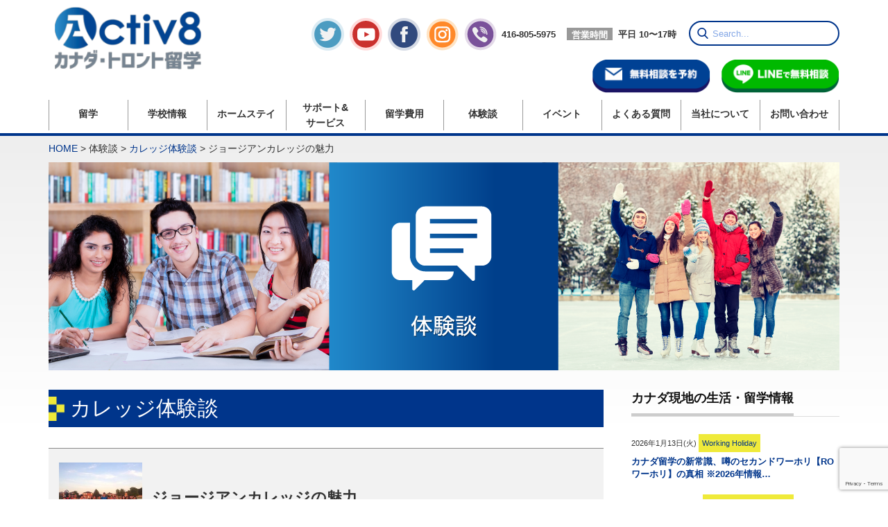

--- FILE ---
content_type: text/html; charset=UTF-8
request_url: https://activ8ryugaku.com/college_review/16041/
body_size: 30283
content:
<!DOCTYPE html PUBLIC "-//W3C//DTD XHTML 1.1//EN" "http://www.w3.org/TR/xhtml11/DTD/xhtml11.dtd">
<!--[if lt IE 9]><html xmlns="http://www.w3.org/1999/xhtml" class="ie"><![endif]-->
<!--[if (gt IE 9)|!(IE)]><!--><html xmlns="http://www.w3.org/1999/xhtml"><!--<![endif]-->
<head profile="http://gmpg.org/xfn/11">

<!-- Google tag (gtag.js) -->
<script async src="https://www.googletagmanager.com/gtag/js?id=G-WQLYJBLWHY"></script>
<script>
  window.dataLayer = window.dataLayer || [];
  function gtag(){dataLayer.push(arguments);}
  gtag('js', new Date());

  gtag('config', 'G-WQLYJBLWHY');
</script>

<meta http-equiv="Content-Type" content="text/html; charset=UTF-8" />
<meta http-equiv="X-UA-Compatible" content="IE=edge,chrome=1" />
<meta name="viewport" content="width=device-width,initial-scale=1.0" />

<link rel="alternate" type="application/rss+xml" title="カナダ・トロント留学ならACTIV8（アクティベイト）カナダ留学センター RSS Feed" href="https://activ8ryugaku.com/feed/" />
<link rel="alternate" type="application/atom+xml" title="カナダ・トロント留学ならACTIV8（アクティベイト）カナダ留学センター Atom Feed" href="https://activ8ryugaku.com/feed/atom/" />
<link rel="pingback" href="https://activ8ryugaku.com/ryugaku/xmlrpc.php" />



		<!-- All in One SEO 4.4.0.1 - aioseo.com -->
		<title>ジョージアンカレッジの魅力 | カナダ・トロント留学ならACTIV8（アクティベイト）カナダ留学センター</title>
		<meta name="robots" content="max-image-preview:large" />
		<link rel="canonical" href="https://activ8ryugaku.com/college_review/16041/" />
		<meta name="generator" content="All in One SEO (AIOSEO) 4.4.0.1" />
		<meta property="og:locale" content="ja_JP" />
		<meta property="og:site_name" content="ACTIV8（アクティベイト）カナダ留学センター" />
		<meta property="og:type" content="article" />
		<meta property="og:title" content="ジョージアンカレッジの魅力 | カナダ・トロント留学ならACTIV8（アクティベイト）カナダ留学センター" />
		<meta property="og:url" content="https://activ8ryugaku.com/college_review/16041/" />
		<meta property="fb:app_id" content="1543178645758357" />
		<meta property="og:image" content="https://activ8ryugaku.com/ryugaku/wp-content/uploads/2017/11/Activ8Education_FB_Cover_Cell.jpg" />
		<meta property="og:image:secure_url" content="https://activ8ryugaku.com/ryugaku/wp-content/uploads/2017/11/Activ8Education_FB_Cover_Cell.jpg" />
		<meta property="og:image:width" content="640" />
		<meta property="og:image:height" content="360" />
		<meta property="article:published_time" content="2019-03-04T19:02:55+00:00" />
		<meta property="article:modified_time" content="2019-03-04T19:02:55+00:00" />
		<meta name="twitter:card" content="summary_large_image" />
		<meta name="twitter:title" content="ジョージアンカレッジの魅力 | カナダ・トロント留学ならACTIV8（アクティベイト）カナダ留学センター" />
		<meta name="twitter:image" content="https://activ8ryugaku.com/ryugaku/wp-content/uploads/2017/11/Activ8Education_FB_Cover_Cell.jpg" />
		<meta name="google" content="nositelinkssearchbox" />
		<script type="application/ld+json" class="aioseo-schema">
			{"@context":"https:\/\/schema.org","@graph":[{"@type":"BreadcrumbList","@id":"https:\/\/activ8ryugaku.com\/college_review\/16041\/#breadcrumblist","itemListElement":[{"@type":"ListItem","@id":"https:\/\/activ8ryugaku.com\/#listItem","position":1,"item":{"@type":"WebPage","@id":"https:\/\/activ8ryugaku.com\/","name":"\u30db\u30fc\u30e0","description":"\u30ab\u30ca\u30c0\u306e\u30c8\u30ed\u30f3\u30c8\u3092\u62e0\u70b9\u3068\u3057\u305f\u73fe\u5730\u30b5\u30dd\u30fc\u30c8\u304c\u8a55\u5224\u306e\u7121\u6599\u7559\u5b66\u30a8\u30fc\u30b8\u30a7\u30f3\u30c8\u3001\u30a2\u30af\u30c6\u30a3\u30d9\u30a4\u30c8\u7559\u5b66\u30bb\u30f3\u30bf\u30fc\uff08Activ8 Education Inc.\uff09\u306f\u3001\u30c8\u30ed\u30f3\u30c8\u3092\u4e2d\u5fc3\u306b\u30ab\u30ca\u30c0\u306e\u8a9e\u5b66\u7559\u5b66\u3084\u3001\u30ef\u30fc\u30ad\u30f3\u30b0\u30db\u30ea\u30c7\u30fc\u306e\u30d7\u30e9\u30f3\u3001\u3055\u3089\u306b\u306fIT\u7559\u5b66\u3084\u9ad8\u6821\u7559\u5b66\u3001\u5927\u5b66\u9032\u5b66\u30fb\u30ab\u30ec\u30c3\u30b8\u9032\u5b66\u306e\u30d7\u30ed\u30b0\u30e9\u30e0\u306e\u4ed6\u3001\u79fb\u6c11\u3078\u3064\u306a\u3052\u308b\u7559\u5b66\u3082\u3054\u63d0\u6848\u3057\u3066\u304a\u308a\u307e\u3059\u3002\u30ab\u30ca\u30c0\u306e\u30c8\u30ed\u30f3\u30c8\u306b\u3042\u308b\u73fe\u5730\u306e\u30a8\u30fc\u30b8\u30a7\u30f3\u30c8\u306a\u3089\u3067\u306f\u306e\u76f4\u63a5\u306e\u8abf\u67fb\u306b\u57fa\u3065\u3044\u305f\u6700\u65b0\u306e\u7559\u5b66\u60c5\u5831\u3092\u3054\u63d0\u4f9b\u3059\u308b\u4e8b\u3067\u3001\u30ab\u30ca\u30c0\u3067\u306e\u6d77\u5916\u7559\u5b66\u3092\u76ee\u6307\u3059\u7686\u69d8\u3092\u30b5\u30dd\u30fc\u30c8\u3057\u3066\u3044\u307e\u3059\u3002","url":"https:\/\/activ8ryugaku.com\/"},"nextItem":"https:\/\/activ8ryugaku.com\/college_review\/16041\/#listItem"},{"@type":"ListItem","@id":"https:\/\/activ8ryugaku.com\/college_review\/16041\/#listItem","position":2,"item":{"@type":"WebPage","@id":"https:\/\/activ8ryugaku.com\/college_review\/16041\/","name":"\u30b8\u30e7\u30fc\u30b8\u30a2\u30f3\u30ab\u30ec\u30c3\u30b8\u306e\u9b45\u529b","url":"https:\/\/activ8ryugaku.com\/college_review\/16041\/"},"previousItem":"https:\/\/activ8ryugaku.com\/#listItem"}]},{"@type":"Organization","@id":"https:\/\/activ8ryugaku.com\/#organization","name":"ACTIV8\uff08\u30a2\u30af\u30c6\u30a3\u30d9\u30a4\u30c8\uff09\u30ab\u30ca\u30c0\u7559\u5b66\u30bb\u30f3\u30bf\u30fc","url":"https:\/\/activ8ryugaku.com\/","logo":{"@type":"ImageObject","url":"https:\/\/activ8ryugaku.com\/ryugaku\/wp-content\/uploads\/2017\/10\/Top_logo.png","@id":"https:\/\/activ8ryugaku.com\/#organizationLogo","width":151,"height":64},"image":{"@id":"https:\/\/activ8ryugaku.com\/#organizationLogo"}},{"@type":"Person","@id":"https:\/\/activ8ryugaku.com\/author\/activ8_editor\/#author","url":"https:\/\/activ8ryugaku.com\/author\/activ8_editor\/","name":"Editor Editor","image":{"@type":"ImageObject","@id":"https:\/\/activ8ryugaku.com\/college_review\/16041\/#authorImage","url":"https:\/\/secure.gravatar.com\/avatar\/cfab19df28adff0ac431cf8312dd5b33?s=96&d=mm&r=g","width":96,"height":96,"caption":"Editor Editor"}},{"@type":"WebPage","@id":"https:\/\/activ8ryugaku.com\/college_review\/16041\/#webpage","url":"https:\/\/activ8ryugaku.com\/college_review\/16041\/","name":"\u30b8\u30e7\u30fc\u30b8\u30a2\u30f3\u30ab\u30ec\u30c3\u30b8\u306e\u9b45\u529b | \u30ab\u30ca\u30c0\u30fb\u30c8\u30ed\u30f3\u30c8\u7559\u5b66\u306a\u3089ACTIV8\uff08\u30a2\u30af\u30c6\u30a3\u30d9\u30a4\u30c8\uff09\u30ab\u30ca\u30c0\u7559\u5b66\u30bb\u30f3\u30bf\u30fc","inLanguage":"ja","isPartOf":{"@id":"https:\/\/activ8ryugaku.com\/#website"},"breadcrumb":{"@id":"https:\/\/activ8ryugaku.com\/college_review\/16041\/#breadcrumblist"},"author":{"@id":"https:\/\/activ8ryugaku.com\/author\/activ8_editor\/#author"},"creator":{"@id":"https:\/\/activ8ryugaku.com\/author\/activ8_editor\/#author"},"image":{"@type":"ImageObject","url":"https:\/\/activ8ryugaku.com\/ryugaku\/wp-content\/uploads\/2019\/03\/8440388505c7aca94e15e5.jpg","@id":"https:\/\/activ8ryugaku.com\/#mainImage","width":1280,"height":960},"primaryImageOfPage":{"@id":"https:\/\/activ8ryugaku.com\/college_review\/16041\/#mainImage"},"datePublished":"2019-03-04T19:02:55-05:00","dateModified":"2019-03-04T19:02:55-05:00"},{"@type":"WebSite","@id":"https:\/\/activ8ryugaku.com\/#website","url":"https:\/\/activ8ryugaku.com\/","name":"\u30ab\u30ca\u30c0\u30fb\u30c8\u30ed\u30f3\u30c8\u7559\u5b66\u306a\u3089ACTIV8\uff08\u30a2\u30af\u30c6\u30a3\u30d9\u30a4\u30c8\uff09\u30ab\u30ca\u30c0\u7559\u5b66\u30bb\u30f3\u30bf\u30fc","description":"\u7559\u5b66\u3092ACTIVATE","inLanguage":"ja","publisher":{"@id":"https:\/\/activ8ryugaku.com\/#organization"}}]}
		</script>
		<!-- All in One SEO -->

<link rel='dns-prefetch' href='//www.google.com' />
<link rel='dns-prefetch' href='//s.w.org' />
<script type="text/javascript">
window._wpemojiSettings = {"baseUrl":"https:\/\/s.w.org\/images\/core\/emoji\/13.1.0\/72x72\/","ext":".png","svgUrl":"https:\/\/s.w.org\/images\/core\/emoji\/13.1.0\/svg\/","svgExt":".svg","source":{"concatemoji":"https:\/\/activ8ryugaku.com\/ryugaku\/wp-includes\/js\/wp-emoji-release.min.js?ver=89bfe606cd0170e19ee992d33ed180e3"}};
/*! This file is auto-generated */
!function(e,a,t){var n,r,o,i=a.createElement("canvas"),p=i.getContext&&i.getContext("2d");function s(e,t){var a=String.fromCharCode;p.clearRect(0,0,i.width,i.height),p.fillText(a.apply(this,e),0,0);e=i.toDataURL();return p.clearRect(0,0,i.width,i.height),p.fillText(a.apply(this,t),0,0),e===i.toDataURL()}function c(e){var t=a.createElement("script");t.src=e,t.defer=t.type="text/javascript",a.getElementsByTagName("head")[0].appendChild(t)}for(o=Array("flag","emoji"),t.supports={everything:!0,everythingExceptFlag:!0},r=0;r<o.length;r++)t.supports[o[r]]=function(e){if(!p||!p.fillText)return!1;switch(p.textBaseline="top",p.font="600 32px Arial",e){case"flag":return s([127987,65039,8205,9895,65039],[127987,65039,8203,9895,65039])?!1:!s([55356,56826,55356,56819],[55356,56826,8203,55356,56819])&&!s([55356,57332,56128,56423,56128,56418,56128,56421,56128,56430,56128,56423,56128,56447],[55356,57332,8203,56128,56423,8203,56128,56418,8203,56128,56421,8203,56128,56430,8203,56128,56423,8203,56128,56447]);case"emoji":return!s([10084,65039,8205,55357,56613],[10084,65039,8203,55357,56613])}return!1}(o[r]),t.supports.everything=t.supports.everything&&t.supports[o[r]],"flag"!==o[r]&&(t.supports.everythingExceptFlag=t.supports.everythingExceptFlag&&t.supports[o[r]]);t.supports.everythingExceptFlag=t.supports.everythingExceptFlag&&!t.supports.flag,t.DOMReady=!1,t.readyCallback=function(){t.DOMReady=!0},t.supports.everything||(n=function(){t.readyCallback()},a.addEventListener?(a.addEventListener("DOMContentLoaded",n,!1),e.addEventListener("load",n,!1)):(e.attachEvent("onload",n),a.attachEvent("onreadystatechange",function(){"complete"===a.readyState&&t.readyCallback()})),(n=t.source||{}).concatemoji?c(n.concatemoji):n.wpemoji&&n.twemoji&&(c(n.twemoji),c(n.wpemoji)))}(window,document,window._wpemojiSettings);
</script>
<style type="text/css">
img.wp-smiley,
img.emoji {
	display: inline !important;
	border: none !important;
	box-shadow: none !important;
	height: 1em !important;
	width: 1em !important;
	margin: 0 0.07em !important;
	vertical-align: -0.1em !important;
	background: none !important;
	padding: 0 !important;
}
</style>
	<link rel='stylesheet' id='twb-open-sans-css'  href='https://fonts.googleapis.com/css?family=Open+Sans%3A300%2C400%2C500%2C600%2C700%2C800&#038;display=swap&#038;ver=5.9.12' type='text/css' media='all' />
<link rel='stylesheet' id='twbbwg-global-css'  href='https://activ8ryugaku.com/ryugaku/wp-content/plugins/photo-gallery/booster/assets/css/global.css?ver=1.0.0' type='text/css' media='all' />
<link rel='stylesheet' id='sbi_styles-css'  href='https://activ8ryugaku.com/ryugaku/wp-content/plugins/instagram-feed/css/sbi-styles.min.css?ver=6.6.1' type='text/css' media='all' />
<link rel='stylesheet' id='wp-block-library-css'  href='https://activ8ryugaku.com/ryugaku/wp-includes/css/dist/block-library/style.min.css?ver=89bfe606cd0170e19ee992d33ed180e3' type='text/css' media='all' />
<style id='global-styles-inline-css' type='text/css'>
body{--wp--preset--color--black: #000000;--wp--preset--color--cyan-bluish-gray: #abb8c3;--wp--preset--color--white: #ffffff;--wp--preset--color--pale-pink: #f78da7;--wp--preset--color--vivid-red: #cf2e2e;--wp--preset--color--luminous-vivid-orange: #ff6900;--wp--preset--color--luminous-vivid-amber: #fcb900;--wp--preset--color--light-green-cyan: #7bdcb5;--wp--preset--color--vivid-green-cyan: #00d084;--wp--preset--color--pale-cyan-blue: #8ed1fc;--wp--preset--color--vivid-cyan-blue: #0693e3;--wp--preset--color--vivid-purple: #9b51e0;--wp--preset--gradient--vivid-cyan-blue-to-vivid-purple: linear-gradient(135deg,rgba(6,147,227,1) 0%,rgb(155,81,224) 100%);--wp--preset--gradient--light-green-cyan-to-vivid-green-cyan: linear-gradient(135deg,rgb(122,220,180) 0%,rgb(0,208,130) 100%);--wp--preset--gradient--luminous-vivid-amber-to-luminous-vivid-orange: linear-gradient(135deg,rgba(252,185,0,1) 0%,rgba(255,105,0,1) 100%);--wp--preset--gradient--luminous-vivid-orange-to-vivid-red: linear-gradient(135deg,rgba(255,105,0,1) 0%,rgb(207,46,46) 100%);--wp--preset--gradient--very-light-gray-to-cyan-bluish-gray: linear-gradient(135deg,rgb(238,238,238) 0%,rgb(169,184,195) 100%);--wp--preset--gradient--cool-to-warm-spectrum: linear-gradient(135deg,rgb(74,234,220) 0%,rgb(151,120,209) 20%,rgb(207,42,186) 40%,rgb(238,44,130) 60%,rgb(251,105,98) 80%,rgb(254,248,76) 100%);--wp--preset--gradient--blush-light-purple: linear-gradient(135deg,rgb(255,206,236) 0%,rgb(152,150,240) 100%);--wp--preset--gradient--blush-bordeaux: linear-gradient(135deg,rgb(254,205,165) 0%,rgb(254,45,45) 50%,rgb(107,0,62) 100%);--wp--preset--gradient--luminous-dusk: linear-gradient(135deg,rgb(255,203,112) 0%,rgb(199,81,192) 50%,rgb(65,88,208) 100%);--wp--preset--gradient--pale-ocean: linear-gradient(135deg,rgb(255,245,203) 0%,rgb(182,227,212) 50%,rgb(51,167,181) 100%);--wp--preset--gradient--electric-grass: linear-gradient(135deg,rgb(202,248,128) 0%,rgb(113,206,126) 100%);--wp--preset--gradient--midnight: linear-gradient(135deg,rgb(2,3,129) 0%,rgb(40,116,252) 100%);--wp--preset--duotone--dark-grayscale: url('#wp-duotone-dark-grayscale');--wp--preset--duotone--grayscale: url('#wp-duotone-grayscale');--wp--preset--duotone--purple-yellow: url('#wp-duotone-purple-yellow');--wp--preset--duotone--blue-red: url('#wp-duotone-blue-red');--wp--preset--duotone--midnight: url('#wp-duotone-midnight');--wp--preset--duotone--magenta-yellow: url('#wp-duotone-magenta-yellow');--wp--preset--duotone--purple-green: url('#wp-duotone-purple-green');--wp--preset--duotone--blue-orange: url('#wp-duotone-blue-orange');--wp--preset--font-size--small: 13px;--wp--preset--font-size--medium: 20px;--wp--preset--font-size--large: 36px;--wp--preset--font-size--x-large: 42px;}.has-black-color{color: var(--wp--preset--color--black) !important;}.has-cyan-bluish-gray-color{color: var(--wp--preset--color--cyan-bluish-gray) !important;}.has-white-color{color: var(--wp--preset--color--white) !important;}.has-pale-pink-color{color: var(--wp--preset--color--pale-pink) !important;}.has-vivid-red-color{color: var(--wp--preset--color--vivid-red) !important;}.has-luminous-vivid-orange-color{color: var(--wp--preset--color--luminous-vivid-orange) !important;}.has-luminous-vivid-amber-color{color: var(--wp--preset--color--luminous-vivid-amber) !important;}.has-light-green-cyan-color{color: var(--wp--preset--color--light-green-cyan) !important;}.has-vivid-green-cyan-color{color: var(--wp--preset--color--vivid-green-cyan) !important;}.has-pale-cyan-blue-color{color: var(--wp--preset--color--pale-cyan-blue) !important;}.has-vivid-cyan-blue-color{color: var(--wp--preset--color--vivid-cyan-blue) !important;}.has-vivid-purple-color{color: var(--wp--preset--color--vivid-purple) !important;}.has-black-background-color{background-color: var(--wp--preset--color--black) !important;}.has-cyan-bluish-gray-background-color{background-color: var(--wp--preset--color--cyan-bluish-gray) !important;}.has-white-background-color{background-color: var(--wp--preset--color--white) !important;}.has-pale-pink-background-color{background-color: var(--wp--preset--color--pale-pink) !important;}.has-vivid-red-background-color{background-color: var(--wp--preset--color--vivid-red) !important;}.has-luminous-vivid-orange-background-color{background-color: var(--wp--preset--color--luminous-vivid-orange) !important;}.has-luminous-vivid-amber-background-color{background-color: var(--wp--preset--color--luminous-vivid-amber) !important;}.has-light-green-cyan-background-color{background-color: var(--wp--preset--color--light-green-cyan) !important;}.has-vivid-green-cyan-background-color{background-color: var(--wp--preset--color--vivid-green-cyan) !important;}.has-pale-cyan-blue-background-color{background-color: var(--wp--preset--color--pale-cyan-blue) !important;}.has-vivid-cyan-blue-background-color{background-color: var(--wp--preset--color--vivid-cyan-blue) !important;}.has-vivid-purple-background-color{background-color: var(--wp--preset--color--vivid-purple) !important;}.has-black-border-color{border-color: var(--wp--preset--color--black) !important;}.has-cyan-bluish-gray-border-color{border-color: var(--wp--preset--color--cyan-bluish-gray) !important;}.has-white-border-color{border-color: var(--wp--preset--color--white) !important;}.has-pale-pink-border-color{border-color: var(--wp--preset--color--pale-pink) !important;}.has-vivid-red-border-color{border-color: var(--wp--preset--color--vivid-red) !important;}.has-luminous-vivid-orange-border-color{border-color: var(--wp--preset--color--luminous-vivid-orange) !important;}.has-luminous-vivid-amber-border-color{border-color: var(--wp--preset--color--luminous-vivid-amber) !important;}.has-light-green-cyan-border-color{border-color: var(--wp--preset--color--light-green-cyan) !important;}.has-vivid-green-cyan-border-color{border-color: var(--wp--preset--color--vivid-green-cyan) !important;}.has-pale-cyan-blue-border-color{border-color: var(--wp--preset--color--pale-cyan-blue) !important;}.has-vivid-cyan-blue-border-color{border-color: var(--wp--preset--color--vivid-cyan-blue) !important;}.has-vivid-purple-border-color{border-color: var(--wp--preset--color--vivid-purple) !important;}.has-vivid-cyan-blue-to-vivid-purple-gradient-background{background: var(--wp--preset--gradient--vivid-cyan-blue-to-vivid-purple) !important;}.has-light-green-cyan-to-vivid-green-cyan-gradient-background{background: var(--wp--preset--gradient--light-green-cyan-to-vivid-green-cyan) !important;}.has-luminous-vivid-amber-to-luminous-vivid-orange-gradient-background{background: var(--wp--preset--gradient--luminous-vivid-amber-to-luminous-vivid-orange) !important;}.has-luminous-vivid-orange-to-vivid-red-gradient-background{background: var(--wp--preset--gradient--luminous-vivid-orange-to-vivid-red) !important;}.has-very-light-gray-to-cyan-bluish-gray-gradient-background{background: var(--wp--preset--gradient--very-light-gray-to-cyan-bluish-gray) !important;}.has-cool-to-warm-spectrum-gradient-background{background: var(--wp--preset--gradient--cool-to-warm-spectrum) !important;}.has-blush-light-purple-gradient-background{background: var(--wp--preset--gradient--blush-light-purple) !important;}.has-blush-bordeaux-gradient-background{background: var(--wp--preset--gradient--blush-bordeaux) !important;}.has-luminous-dusk-gradient-background{background: var(--wp--preset--gradient--luminous-dusk) !important;}.has-pale-ocean-gradient-background{background: var(--wp--preset--gradient--pale-ocean) !important;}.has-electric-grass-gradient-background{background: var(--wp--preset--gradient--electric-grass) !important;}.has-midnight-gradient-background{background: var(--wp--preset--gradient--midnight) !important;}.has-small-font-size{font-size: var(--wp--preset--font-size--small) !important;}.has-medium-font-size{font-size: var(--wp--preset--font-size--medium) !important;}.has-large-font-size{font-size: var(--wp--preset--font-size--large) !important;}.has-x-large-font-size{font-size: var(--wp--preset--font-size--x-large) !important;}
</style>
<link rel='stylesheet' id='parent-style-css'  href='https://activ8ryugaku.com/ryugaku/wp-content/themes/precious_tcd019/style.css?ver=89bfe606cd0170e19ee992d33ed180e3' type='text/css' media='all' />
<link rel='stylesheet' id='child-style-css'  href='https://activ8ryugaku.com/ryugaku/wp-content/themes/precious_tcd019-child/style.css?ver=89bfe606cd0170e19ee992d33ed180e3' type='text/css' media='all' />
<!--n2css--><script type='text/javascript' src='https://activ8ryugaku.com/ryugaku/wp-includes/js/jquery/jquery.min.js?ver=3.6.0' id='jquery-core-js'></script>
<script type='text/javascript' src='https://activ8ryugaku.com/ryugaku/wp-includes/js/jquery/jquery-migrate.min.js?ver=3.3.2' id='jquery-migrate-js'></script>
<script type='text/javascript' src='https://activ8ryugaku.com/ryugaku/wp-content/plugins/photo-gallery/booster/assets/js/circle-progress.js?ver=1.2.2' id='twbbwg-circle-js'></script>
<script type='text/javascript' id='twbbwg-global-js-extra'>
/* <![CDATA[ */
var twb = {"nonce":"346a6257c9","ajax_url":"https:\/\/activ8ryugaku.com\/ryugaku\/wp-admin\/admin-ajax.php","plugin_url":"https:\/\/activ8ryugaku.com\/ryugaku\/wp-content\/plugins\/photo-gallery\/booster","href":"https:\/\/activ8ryugaku.com\/ryugaku\/wp-admin\/admin.php?page=twbbwg_photo-gallery"};
var twb = {"nonce":"346a6257c9","ajax_url":"https:\/\/activ8ryugaku.com\/ryugaku\/wp-admin\/admin-ajax.php","plugin_url":"https:\/\/activ8ryugaku.com\/ryugaku\/wp-content\/plugins\/photo-gallery\/booster","href":"https:\/\/activ8ryugaku.com\/ryugaku\/wp-admin\/admin.php?page=twbbwg_photo-gallery"};
/* ]]> */
</script>
<script type='text/javascript' src='https://activ8ryugaku.com/ryugaku/wp-content/plugins/photo-gallery/booster/assets/js/global.js?ver=1.0.0' id='twbbwg-global-js'></script>
<link rel="https://api.w.org/" href="https://activ8ryugaku.com/wp-json/" /><link rel="alternate" type="application/json+oembed" href="https://activ8ryugaku.com/wp-json/oembed/1.0/embed?url=https%3A%2F%2Factiv8ryugaku.com%2Fcollege_review%2F16041%2F" />
<link rel="alternate" type="text/xml+oembed" href="https://activ8ryugaku.com/wp-json/oembed/1.0/embed?url=https%3A%2F%2Factiv8ryugaku.com%2Fcollege_review%2F16041%2F&#038;format=xml" />
<link rel="icon" href="https://activ8ryugaku.com/ryugaku/wp-content/uploads/2017/12/cropped-Activ8Education_FB_Profile_PC-32x32.jpg" sizes="32x32" />
<link rel="icon" href="https://activ8ryugaku.com/ryugaku/wp-content/uploads/2017/12/cropped-Activ8Education_FB_Profile_PC-192x192.jpg" sizes="192x192" />
<link rel="apple-touch-icon" href="https://activ8ryugaku.com/ryugaku/wp-content/uploads/2017/12/cropped-Activ8Education_FB_Profile_PC-180x180.jpg" />
<meta name="msapplication-TileImage" content="https://activ8ryugaku.com/ryugaku/wp-content/uploads/2017/12/cropped-Activ8Education_FB_Profile_PC-270x270.jpg" />
<noscript><style id="rocket-lazyload-nojs-css">.rll-youtube-player, [data-lazy-src]{display:none !important;}</style></noscript>

<link rel="stylesheet" media="screen" href="/ryugaku/wp-content/themes/precious_tcd019-child/style_pc.css?ver=1721635508" type='text/css' />

<link href="https://fonts.googleapis.com/css?family=Encode+Sans" rel="stylesheet">

<script type="text/javascript" src="https://activ8ryugaku.com/ryugaku/wp-content/themes/precious_tcd019/js/jscript.js?ver=1.0.0"></script>
<script type="text/javascript" src="https://activ8ryugaku.com/ryugaku/wp-content/themes/precious_tcd019/js/scroll.js?ver=1.0.0"></script>
<script type="text/javascript" src="https://activ8ryugaku.com/ryugaku/wp-content/themes/precious_tcd019/js/rollover.js?ver=1.0.0"></script>
<!--[if lt IE 9]>
<link id="stylesheet" rel="stylesheet" href="https://activ8ryugaku.com/ryugaku/wp-content/themes/precious_tcd019/style_pc.css?ver=1.0.0" type="text/css" />
<script type="text/javascript" src="https://activ8ryugaku.com/ryugaku/wp-content/themes/precious_tcd019/js/ie.js?ver=1.0.0"></script>
<link rel="stylesheet" href="https://activ8ryugaku.com/ryugaku/wp-content/themes/precious_tcd019/ie.css" type="text/css" />
<![endif]-->

<style type="text/css">
body { font-size:14px; }
a:hover { color:#00358B; }
.page_navi a:hover, #post_pagination a:hover, #wp-calendar td a:hover, .pc #return_top:hover,
 #wp-calendar #prev a:hover, #wp-calendar #next a:hover, #footer #wp-calendar td a:hover, .widget_search #search-btn input:hover, .widget_search #searchsubmit:hover, .tcdw_category_list_widget a:hover, .tcdw_news_list_widget .month, .tcd_menu_widget a:hover, .tcd_menu_widget li.current-menu-item a, #submit_comment:hover, .google_search #search_button:hover
  { background-color:#00358B; }
#guest_info input:focus, #comment_textarea textarea:focus
  { border-color:#00358B; }
.student_review, .esls-readmore {overflow-y:hidden}
</style>



<script defer src="https://use.fontawesome.com/releases/v5.0.6/js/all.js"></script>


<script type='text/javascript' src='/ryugaku/wp-content/themes/precious_tcd019-child/js/Search.js'></script>
<script type='text/javascript' src='/ryugaku/wp-content/themes/precious_tcd019-child/js/submenu.js'></script>

</head>
<body data-rsssl=1 class="college_review-template-default single single-college_review postid-16041">

	<div id="header_wrap">
		<div id="header" class="clearfix">
			<div>
				<!-- logo -->
				<div id="logo_image"><a href=" https://activ8ryugaku.com/" title="カナダ・トロント留学ならACTIV8（アクティベイト）カナダ留学センター"><img src="data:image/svg+xml,%3Csvg%20xmlns='http://www.w3.org/2000/svg'%20viewBox='0%200%200%200'%3E%3C/svg%3E" alt="カナダ・トロント留学ならACTIV8（アクティベイト）カナダ留学センター" title="カナダ・トロント留学ならACTIV8（アクティベイト）カナダ留学センター" data-lazy-src="https://activ8ryugaku.com/ryugaku/wp-content/uploads/tcd-w/logo-resized.png?1768981138" /><noscript><img src="https://activ8ryugaku.com/ryugaku/wp-content/uploads/tcd-w/logo-resized.png?1768981138" alt="カナダ・トロント留学ならACTIV8（アクティベイト）カナダ留学センター" title="カナダ・トロント留学ならACTIV8（アクティベイト）カナダ留学センター" /></noscript></a></div>
			</div>

			<!-- global menu -->
			
						<div id="sns_icons" style="text-align: right;">
				<div class="header_search_form"><form role="search" method="get" id="searchform" class="searchform" action="https://activ8ryugaku.com/">
    <!-- <input type="text" value="" name="s" id="s" placeholder="Search..."/> -->
</form>
<form role="search" method="get" id="searchform" class="searchform" action="https://activ8ryugaku.com/">
    <input type="text" value="" name="s" id="s" placeholder="Search..."/>
</form></div>
				<p class="phone"><span class="timebox">営業時間</span><span>平日 10〜17時</span></a></p>
			  	<p class="phone"><a href="tel:4168055975"><img src="data:image/svg+xml,%3Csvg%20xmlns='http://www.w3.org/2000/svg'%20viewBox='0%200%200%200'%3E%3C/svg%3E" alt="phone" data-lazy-src="/ryugaku/wp-content/images/SNS_phone.png"><noscript><img src="/ryugaku/wp-content/images/SNS_phone.png" alt="phone"></noscript><span>416-805-5975</span></a></p>
				<p class="insta"><a href="https://instagram.com/activ8ryugaku" target="_blank"><img src="data:image/svg+xml,%3Csvg%20xmlns='http://www.w3.org/2000/svg'%20viewBox='0%200%200%200'%3E%3C/svg%3E" alt="Instagram" data-lazy-src="/ryugaku/wp-content/images/SNS_insta.png"><noscript><img src="/ryugaku/wp-content/images/SNS_insta.png" alt="Instagram"></noscript></a></p>
				<p class="facebook"><a href="https://facebook.com/activ8ryugaku" target="_blank"><img src="data:image/svg+xml,%3Csvg%20xmlns='http://www.w3.org/2000/svg'%20viewBox='0%200%200%200'%3E%3C/svg%3E" alt="Facebook" data-lazy-src="/ryugaku/wp-content/images/SNS_facebook.png"><noscript><img src="/ryugaku/wp-content/images/SNS_facebook.png" alt="Facebook"></noscript></a></p>
			  	<p class="youtube"><a href="https://www.youtube.com/channel/UCuOy2FOO4n2EA6ch-zXsVcQ/" target="_blank"><img src="data:image/svg+xml,%3Csvg%20xmlns='http://www.w3.org/2000/svg'%20viewBox='0%200%200%200'%3E%3C/svg%3E" alt="Youtube" data-lazy-src="/ryugaku/wp-content/images/SNS_youtube.png"><noscript><img src="/ryugaku/wp-content/images/SNS_youtube.png" alt="Youtube"></noscript></a></p>
			  	<p class="twitter"><a href="https://twitter.com/activ8ryugaku" target="_blank"><img src="data:image/svg+xml,%3Csvg%20xmlns='http://www.w3.org/2000/svg'%20viewBox='0%200%200%200'%3E%3C/svg%3E" alt="Twitter" data-lazy-src="/ryugaku/wp-content/images/SNS_twitter.png"><noscript><img src="/ryugaku/wp-content/images/SNS_twitter.png" alt="Twitter"></noscript></a></p>
			  	<p class="inquiry"><span class="inq"><a href="/contact2"><img src="data:image/svg+xml,%3Csvg%20xmlns='http://www.w3.org/2000/svg'%20viewBox='0%200%200%200'%3E%3C/svg%3E" style="width: 19%;" alt="無料相談" data-lazy-src="/ryugaku/wp-content/images/inq.png"><noscript><img src="/ryugaku/wp-content/images/inq.png" style="width: 19%;" alt="無料相談"></noscript></a></span><span class="inq_line"><a href="line://ti/p/%40cjt3339m" target="_blank" Onclick="ga('send', 'event', 'Outbound Link', 'click', 'line', true);"><img src="data:image/svg+xml,%3Csvg%20xmlns='http://www.w3.org/2000/svg'%20viewBox='0%200%200%200'%3E%3C/svg%3E" style="width: 19%;" alt="LINE相談" data-lazy-src="https://activ8ryugaku.com/ryugaku/wp-content/images/inq_line.png"><noscript><img src="https://activ8ryugaku.com/ryugaku/wp-content/images/inq_line.png" style="width: 19%;" alt="LINE相談"></noscript></a></span></p>
			</div>
						<div id="global_menu" class="clearfix">
				<ul id="menu-temp_main_menu-1" class="menu"><li id="menu-item-13868" class="menu-item menu-item-type-post_type menu-item-object-page menu-item-has-children menu-item-13868"><a href="https://activ8ryugaku.com/ryugaku/canada-ryugaku">留学</a>
<ul class="sub-menu">
	<li id="menu-item-13866" class="menu-item menu-item-type-post_type menu-item-object-page menu-item-13866"><a href="https://activ8ryugaku.com/ryugaku/canada-ryugaku">カナダ語学留学4つのメリット</a></li>
	<li id="menu-item-33320" class="menu-item menu-item-type-post_type menu-item-object-page menu-item-33320"><a href="https://activ8ryugaku.com/%e7%95%99%e5%ad%a6%e3%81%ae%e3%83%9d%e3%82%a4%e3%83%b3%e3%83%88/">留学のポイント</a></li>
	<li id="menu-item-13865" class="menu-item menu-item-type-post_type menu-item-object-page menu-item-13865"><a href="https://activ8ryugaku.com/ryugaku/petit-ryugaku">【最短1週間】短期留学</a></li>
	<li id="menu-item-14170" class="menu-item menu-item-type-post_type menu-item-object-page menu-item-14170"><a href="https://activ8ryugaku.com/ryugaku/workingholiday">ワーホリ留学の無料エージェント</a></li>
	<li id="menu-item-17665" class="menu-item menu-item-type-post_type menu-item-object-page menu-item-17665"><a href="https://activ8ryugaku.com/ryugaku/it_skill_ryugaku/">専門スキル・IT留学</a></li>
	<li id="menu-item-17401" class="menu-item menu-item-type-post_type menu-item-object-page menu-item-17401"><a href="https://activ8ryugaku.com/ryugaku/internship-coop01">コープ留学（インターンシップ）エージェント</a></li>
	<li id="menu-item-14025" class="menu-item menu-item-type-post_type menu-item-object-page menu-item-14025"><a href="https://activ8ryugaku.com/ryugaku/college-support">カレッジ留学</a></li>
	<li id="menu-item-17440" class="menu-item menu-item-type-post_type menu-item-object-page menu-item-17440"><a href="https://activ8ryugaku.com/ryugaku/canada-university">正規大学留学</a></li>
	<li id="menu-item-15396" class="menu-item menu-item-type-post_type menu-item-object-page menu-item-15396"><a href="https://activ8ryugaku.com/ryugaku/fuzoku">大学／カレッジ附属留学</a></li>
	<li id="menu-item-15804" class="menu-item menu-item-type-post_type menu-item-object-page menu-item-15804"><a href="https://activ8ryugaku.com/ryugaku/highschool">高校留学</a></li>
	<li id="menu-item-33168" class="menu-item menu-item-type-post_type menu-item-object-page menu-item-has-children menu-item-33168"><a href="https://activ8ryugaku.com/canada">カナダ留学について</a>
	<ul class="sub-menu">
		<li id="menu-item-33331" class="menu-item menu-item-type-post_type menu-item-object-page menu-item-33331"><a href="https://activ8ryugaku.com/canada/toronto">トロント</a></li>
		<li id="menu-item-33332" class="menu-item menu-item-type-post_type menu-item-object-page menu-item-33332"><a href="https://activ8ryugaku.com/canada/vancouver">バンクーバー</a></li>
		<li id="menu-item-33333" class="menu-item menu-item-type-post_type menu-item-object-page menu-item-33333"><a href="https://activ8ryugaku.com/canada/calgary">カルガリー</a></li>
		<li id="menu-item-33334" class="menu-item menu-item-type-post_type menu-item-object-page menu-item-33334"><a href="https://activ8ryugaku.com/canada/montreal">モントリオール</a></li>
		<li id="menu-item-33335" class="menu-item menu-item-type-post_type menu-item-object-page menu-item-33335"><a href="https://activ8ryugaku.com/canada/kelowna">ケロウナ</a></li>
		<li id="menu-item-33336" class="menu-item menu-item-type-post_type menu-item-object-page menu-item-33336"><a href="https://activ8ryugaku.com/canada/london">ロンドン</a></li>
		<li id="menu-item-33337" class="menu-item menu-item-type-post_type menu-item-object-page menu-item-33337"><a href="https://activ8ryugaku.com/canada/barrie">バリー</a></li>
		<li id="menu-item-33338" class="menu-item menu-item-type-post_type menu-item-object-page menu-item-33338"><a href="https://activ8ryugaku.com/canada/winnipeg">ウィニペグ</a></li>
		<li id="menu-item-33339" class="menu-item menu-item-type-post_type menu-item-object-page menu-item-33339"><a href="https://activ8ryugaku.com/canada/victoria">ビクトリア</a></li>
	</ul>
</li>
	<li id="menu-item-31983" class="menu-item menu-item-type-post_type menu-item-object-post menu-item-31983"><a href="https://activ8ryugaku.com/Canada_imin-eijuuken_College_ryugaku/">カナダ移住</a></li>
</ul>
</li>
<li id="menu-item-13892" class="menu-item menu-item-type-post_type menu-item-object-page menu-item-has-children menu-item-13892"><a href="https://activ8ryugaku.com/school/eslschool">学校情報</a>
<ul class="sub-menu">
	<li id="menu-item-13893" class="menu-item menu-item-type-post_type menu-item-object-page menu-item-13893"><a href="https://activ8ryugaku.com/school/eslschool">語学学校とは？</a></li>
	<li id="menu-item-13916" class="menu-item menu-item-type-post_type menu-item-object-page menu-item-13916"><a href="https://activ8ryugaku.com/school/courses">語学学校コース案内</a></li>
	<li id="menu-item-14154" class="menu-item menu-item-type-post_type menu-item-object-page menu-item-14154"><a href="https://activ8ryugaku.com/school/esl-list">語学学校リスト</a></li>
	<li id="menu-item-15345" class="menu-item menu-item-type-post_type menu-item-object-page menu-item-has-children menu-item-15345"><a href="https://activ8ryugaku.com/school/coop-list">専門学校</a>
	<ul class="sub-menu">
		<li id="menu-item-15346" class="menu-item menu-item-type-post_type menu-item-object-page menu-item-15346"><a href="https://activ8ryugaku.com/school/coop-list">私立カレッジリスト</a></li>
	</ul>
</li>
	<li id="menu-item-14761" class="menu-item menu-item-type-custom menu-item-object-custom menu-item-has-children menu-item-14761"><a href="https://activ8ryugaku.com/school/college-list">カレッジ</a>
	<ul class="sub-menu">
		<li id="menu-item-15662" class="menu-item menu-item-type-post_type menu-item-object-page menu-item-15662"><a href="https://activ8ryugaku.com/school/college-preparation-list">カレッジ進学コースリスト</a></li>
		<li id="menu-item-15349" class="menu-item menu-item-type-custom menu-item-object-custom menu-item-15349"><a href="https://activ8ryugaku.com/school/college-list">カレッジリスト</a></li>
	</ul>
</li>
	<li id="menu-item-15404" class="menu-item menu-item-type-post_type menu-item-object-page menu-item-15404"><a href="https://activ8ryugaku.com/school/fuzoku-list">大学附属語学学校リスト</a></li>
</ul>
</li>
<li id="menu-item-14199" class="menu-item menu-item-type-post_type menu-item-object-page menu-item-has-children menu-item-14199"><a href="https://activ8ryugaku.com/homestay/about-homestay">ホームステイ</a>
<ul class="sub-menu">
	<li id="menu-item-14201" class="menu-item menu-item-type-post_type menu-item-object-page menu-item-14201"><a href="https://activ8ryugaku.com/homestay/about-homestay">ホームステイとは？</a></li>
	<li id="menu-item-14200" class="menu-item menu-item-type-post_type menu-item-object-page menu-item-14200"><a href="https://activ8ryugaku.com/homestay/homestay-arrangement">ホームステイ手配</a></li>
</ul>
</li>
<li id="menu-item-14409" class="menu-item menu-item-type-post_type menu-item-object-page menu-item-has-children menu-item-14409"><a href="https://activ8ryugaku.com/support-service/counseling">サポート&#038;<span>サービス</span></a>
<ul class="sub-menu">
	<li id="menu-item-14423" class="menu-item menu-item-type-custom menu-item-object-custom menu-item-14423"><a href="/news/17175/">留学説明会</a></li>
	<li id="menu-item-14411" class="menu-item menu-item-type-post_type menu-item-object-page menu-item-14411"><a href="https://activ8ryugaku.com/support-service/counseling">アクティベイトの無料カウンセリング</a></li>
	<li id="menu-item-14410" class="menu-item menu-item-type-post_type menu-item-object-page menu-item-14410"><a href="https://activ8ryugaku.com/support-service/ryugaku-step">留学手続きのステップ</a></li>
	<li id="menu-item-14544" class="menu-item menu-item-type-post_type menu-item-object-page menu-item-14544"><a href="https://activ8ryugaku.com/support-service/airport-pickup">空港ピックアップ</a></li>
	<li id="menu-item-14656" class="menu-item menu-item-type-post_type menu-item-object-page menu-item-has-children menu-item-14656"><a href="https://activ8ryugaku.com/support-service/other-support">生活諸手続きサポート</a>
	<ul class="sub-menu">
		<li id="menu-item-14550" class="menu-item menu-item-type-post_type menu-item-object-page menu-item-14550"><a href="https://activ8ryugaku.com/support-service/mobile">携帯電話契約</a></li>
		<li id="menu-item-14654" class="menu-item menu-item-type-post_type menu-item-object-page menu-item-14654"><a href="https://activ8ryugaku.com/support-service/insurance">保険契約</a></li>
		<li id="menu-item-14655" class="menu-item menu-item-type-post_type menu-item-object-page menu-item-14655"><a href="https://activ8ryugaku.com/support-service/bank">銀行口座開設</a></li>
	</ul>
</li>
</ul>
</li>
<li id="menu-item-15627" class="menu-item menu-item-type-post_type menu-item-object-page menu-item-has-children menu-item-15627"><a href="https://activ8ryugaku.com/price/ryugaku-howmuch">留学費用</a>
<ul class="sub-menu">
	<li id="menu-item-15626" class="menu-item menu-item-type-post_type menu-item-object-page menu-item-15626"><a href="https://activ8ryugaku.com/price/ryugaku-howmuch">留学にかかる費用って？</a></li>
	<li id="menu-item-14359" class="menu-item menu-item-type-post_type menu-item-object-page menu-item-14359"><a href="https://activ8ryugaku.com/price/fee/">料金について</a></li>
	<li id="menu-item-14358" class="menu-item menu-item-type-post_type menu-item-object-page menu-item-14358"><a href="https://activ8ryugaku.com/price/membership/">メンバーシッププラン</a></li>
</ul>
</li>
<li id="menu-item-15852" class="menu-item menu-item-type-post_type menu-item-object-page menu-item-has-children menu-item-15852"><a href="https://activ8ryugaku.com/review/college_review">体験談</a>
<ul class="sub-menu">
	<li id="menu-item-27164" class="menu-item menu-item-type-post_type menu-item-object-page menu-item-27164"><a href="https://activ8ryugaku.com/review/coop_review">Co-op留学のクチコミ</a></li>
	<li id="menu-item-15022" class="menu-item menu-item-type-post_type menu-item-object-page menu-item-15022"><a href="https://activ8ryugaku.com/review/college_review">カレッジ体験談</a></li>
	<li id="menu-item-15322" class="menu-item menu-item-type-post_type menu-item-object-page menu-item-15322"><a href="https://activ8ryugaku.com/review/arrival_review">到着時の感想</a></li>
	<li id="menu-item-15021" class="menu-item menu-item-type-post_type menu-item-object-page menu-item-15021"><a href="https://activ8ryugaku.com/review/school_review">学校終了後のクチコミ</a></li>
	<li id="menu-item-15019" class="menu-item menu-item-type-post_type menu-item-object-page menu-item-15019"><a href="https://activ8ryugaku.com/review/other_review">その他体験談</a></li>
	<li id="menu-item-15027" class="menu-item menu-item-type-post_type menu-item-object-page menu-item-15027"><a href="https://activ8ryugaku.com/review/form">クチコミを送る</a></li>
</ul>
</li>
<li id="menu-item-15097" class="menu-item menu-item-type-custom menu-item-object-custom menu-item-has-children menu-item-15097"><a href="https://activ8ryugaku.com/events/">イベント</a>
<ul class="sub-menu">
	<li id="menu-item-16576" class="menu-item menu-item-type-custom menu-item-object-custom menu-item-16576"><a href="https://activ8ryugaku.com/events/"><span style='font-size: 12px; white-space: nowrap;'>アクティベイトのイベント</span></a></li>
	<li id="menu-item-16577" class="menu-item menu-item-type-custom menu-item-object-custom menu-item-16577"><a href="https://activ8ryugaku.com/category/campaign/">キャンペーン情報</a></li>
</ul>
</li>
<li id="menu-item-13864" class="menu-item menu-item-type-post_type menu-item-object-page menu-item-13864"><a href="https://activ8ryugaku.com/qa/">よくある質問</a></li>
<li id="menu-item-13959" class="menu-item menu-item-type-custom menu-item-object-custom menu-item-has-children menu-item-13959"><a href="https://activ8ryugaku.com/company/aboutus">当社<span>について</span></a>
<ul class="sub-menu">
	<li id="menu-item-13957" class="menu-item menu-item-type-post_type menu-item-object-page menu-item-13957"><a href="https://activ8ryugaku.com/company/aboutus">アクティベイトについて</a></li>
	<li id="menu-item-13958" class="menu-item menu-item-type-post_type menu-item-object-page menu-item-13958"><a href="https://activ8ryugaku.com/company/staff">スタッフ紹介</a></li>
	<li id="menu-item-16525" class="menu-item menu-item-type-custom menu-item-object-custom menu-item-16525"><a href="https://activ8ryugaku.com/company/talk">カウンセラーのひとり言</a></li>
	<li id="menu-item-17007" class="menu-item menu-item-type-post_type menu-item-object-page menu-item-17007"><a href="https://activ8ryugaku.com/blog">ブログ</a></li>
</ul>
</li>
<li id="menu-item-32519" class="menu-item menu-item-type-custom menu-item-object-custom menu-item-32519"><a href="https://activ8ryugaku.com/contact2/">お問い合わせ</a></li>
</ul>			</div>
			<script type="application/ld+json">
			{
			"@type": "SiteNavigationElement",
			"@context": "http://schema.org",
			"hasPart": [
			{"@type": "WebPage","name": "カナダ・トロントの留学なら現地日系エージェントのACTIV8（アクティベイト）留学センター",
			"url": "https://activ8ryugaku.com/"},
			{"@type": "WebPage","name": "カナダ語学留学4つのメリット",
			"url": "https://activ8ryugaku.com/ryugaku/canada-ryugaku"},
			{"@type": "WebPage","name": "【最短1週間】短期留学",
			"url": "https://activ8ryugaku.com/ryugaku/petit-ryugaku"},
			{"@type": "WebPage","name": "ワーホリ留学",
			"url": "https://activ8ryugaku.com/ryugaku/workingholiday"},
			{"@type": "WebPage","name": "専門スキル・IT留学",
			"url": "https://activ8ryugaku.com/ryugaku/it_skill_ryugaku/"},
			{"@type": "WebPage","name": "インターンシップ(コープ)留学",
			"url": "https://activ8ryugaku.com/ryugaku/internship-coop01"},
			{"@type": "WebPage","name": "カレッジ留学",
			"url": "https://activ8ryugaku.com/ryugaku/college-support"},
			{"@type": "WebPage","name": "正規大学留学",
			"url": "https://activ8ryugaku.com/ryugaku/canada-university"},
			{"@type": "WebPage","name": "大学／カレッジ附属留学",
			"url": "https://activ8ryugaku.com/ryugaku/fuzoku"},
			{"@type": "WebPage","name": "高校留学",
			"url": "https://activ8ryugaku.com/ryugaku/highschool"},
			{"@type": "WebPage","name": "カナダ移住",
			"url": "https://activ8ryugaku.com/Canada_imin-eijuuken_College_ryugaku/"},
			{"@type": "WebPage","name": "語学学校とは？",
			"url": "https://activ8ryugaku.com/school/eslschool"},
			{"@type": "WebPage","name": "語学学校コース案内",
			"url": "https://activ8ryugaku.com/school/courses"},
			{"@type": "WebPage","name": "語学学校リスト",
			"url": "https://activ8ryugaku.com/school/esl-list"},
			{"@type": "WebPage","name": "私立カレッジリスト",
			"url": "https://activ8ryugaku.com/school/coop-list"},
			{"@type": "WebPage","name": "カレッジ進学コースリスト",
			"url": "https://activ8ryugaku.com/school/college-preparation-list"},
			{"@type": "WebPage","name": "カレッジリスト",
			"url": "https://activ8ryugaku.com/school/college-list"},
			{"@type": "WebPage","name": "大学附属語学学校リスト",
			"url": "https://activ8ryugaku.com/school/fuzoku-list"},
			{"@type": "WebPage","name": "ホームステイとは？",
			"url": "https://activ8ryugaku.com/homestay/about-homestay"},
			{"@type": "WebPage","name": "ホームステイ手配",
			"url": "https://activ8ryugaku.com/homestay/homestay-arrangement"},
			{"@type": "WebPage","name": "留学説明会",
			"url": "https://activ8ryugaku.com/news/ryugaku-setsumeikai/"},
			{"@type": "WebPage","name": "アクティベイトの無料カウンセリング",
			"url": "https://activ8ryugaku.com/support-service/counseling"},
			{"@type": "WebPage","name": "留学手続きのステップ",
			"url": "https://activ8ryugaku.com/support-service/ryugaku-step"},
			{"@type": "WebPage","name": "空港ピックアップ",
			"url": "https://activ8ryugaku.com/support-service/airport-pickup"},
			{"@type": "WebPage","name": "生活諸手続きサポート",
			"url": "https://activ8ryugaku.com/support-service/other-support"},
			{"@type": "WebPage","name": "携帯電話契約",
			"url": "https://activ8ryugaku.com/support-service/mobile"},
			{"@type": "WebPage","name": "保険契約",
			"url": "https://activ8ryugaku.com/support-service/insurance"},
			{"@type": "WebPage","name": "銀行口座開設",
			"url": "https://activ8ryugaku.com/support-service/bank"},
			{"@type": "WebPage","name": "留学にかかる費用って？",
			"url": "https://activ8ryugaku.com/price/ryugaku-howmuch"},
			{"@type": "WebPage","name": "料金について",
			"url": "https://activ8ryugaku.com/price/fee/"},
			{"@type": "WebPage","name": "メンバーシッププラン",
			"url": "https://activ8ryugaku.com/price/membership/"},
			{"@type": "WebPage","name": "Co-op留学のクチコミ",
			"url": "https://activ8ryugaku.com/review/coop_review"},
			{"@type": "WebPage","name": "カレッジ体験談",
			"url": "https://activ8ryugaku.com/review/college_review"},
			{"@type": "WebPage","name": "到着時の感想",
			"url": "https://activ8ryugaku.com/review/arrival_review"},
			{"@type": "WebPage","name": "学校終了後のクチコミ",
			"url": "https://activ8ryugaku.com/review/school_review"},
			{"@type": "WebPage","name": "その他体験談",
			"url": "https://activ8ryugaku.com/review/other_review"},
			{"@type": "WebPage","name": "クチコミを送る",
			"url": "https://activ8ryugaku.com/review/form"},
			{"@type": "WebPage","name": "アクティベイトのイベント",
			"url": "https://activ8ryugaku.com/events/"},
			{"@type": "WebPage","name": "キャンペーン情報",
			"url": "https://activ8ryugaku.com/category/campaign/"},
			{"@type": "WebPage","name": "よくある質問",
			"url": "https://activ8ryugaku.com/qa/"},
			{"@type": "WebPage","name": "アクティベイトについて",
			"url": "https://activ8ryugaku.com/company/aboutus"},
			{"@type": "WebPage","name": "スタッフ紹介",
			"url": "https://activ8ryugaku.com/company/staff"},
			{"@type": "WebPage","name": "カウンセラーのひとり言",
			"url": "https://activ8ryugaku.com/company/talk"},
			{"@type": "WebPage","name": "ブログ",
			"url": "https://activ8ryugaku.com/blog"},
			{"@type": "WebPage","name": "お問い合わせ",
			"url": "https://activ8ryugaku.com/contact/"}
			]}
			</script>
					</div><!-- END #header -->
	</div><!-- END #header_wrap -->
		<div id="main_contents_wrap">
		<div id="main_contents" class="clearfix">
			
			<div class="pankuzu">
			    				<div class="breadCrumb"><span><a href="https://activ8ryugaku.com">HOME</a></span><span> > 体験談 > </span><span><a href="/review/college_review">カレッジ体験談</a></span><span> > </span><span>ジョージアンカレッジの魅力</span></div>							</div>
	 		 			<div class="header-image">
			  <img src="data:image/svg+xml,%3Csvg%20xmlns='http://www.w3.org/2000/svg'%20viewBox='0%200%201140%200'%3E%3C/svg%3E" alt="体験談" width="1140px" class="header" data-lazy-src="/ryugaku/wp-content/images/Activ8Education_Slide_Taikendan_02.png"><noscript><img src="/ryugaku/wp-content/images/Activ8Education_Slide_Taikendan_02.png" alt="体験談" width="1140px" class="header"></noscript>			</div>
<div id="main_col">

	<h2 class="headline1">カレッジ体験談</h2>

	
	<div class="college-review-wrapper post clearfix">
		<div class="basic-info">
			<div class="other_review_top-thumbnail college-review-top-thumbnail">
														<img class="other_review_top-thumbnail-img" src="data:image/svg+xml,%3Csvg%20xmlns='http://www.w3.org/2000/svg'%20viewBox='0%200%200%200'%3E%3C/svg%3E" data-lazy-src="https://activ8ryugaku.com/ryugaku/wp-content/uploads/2019/03/8440388505c7aca94e15e5-300x225.jpg"><noscript><img class="other_review_top-thumbnail-img" src="https://activ8ryugaku.com/ryugaku/wp-content/uploads/2019/03/8440388505c7aca94e15e5-300x225.jpg"></noscript>
							</div>
		  	<div class="college-review-top-info">
				<h2>ジョージアンカレッジの魅力</h2>
				<p>D Tさん</p>
		 	</div>
		</div>
		<div class="college-info">
			<div class="college1">
				<div class="college-info-row">
					<p class="college-review-label">学校名</p>
					<p class="college-review-college-name college-review-value">Georgian College</p>
				</div>
				<div class="college-info-row">
					<p class="college-review-label">通学期間</p>
					<p class="college-review-value">2017年 ～ 2020年</p>
				</div>
				<div class="college-info-row">
					<p class="college-review-label">コース名</p>
					<p class="college-review-value">EAP</p>
				</div>
			</div>

			
			
		</div>
		<div class="main-description">
			<p>私はEAP(English for Academic Purpose)と呼ばれる英語を学ぶコースを約1年4ヶ月受講しました。<br />
EAPはレベルが8つに分かれており１セメスターが約2ヶ月という構成になっています。私の場合カナダに来た当初の英語力がレベル2だったという事もありEAP修了までに約1年4ヶ月かかりました。<br />
ですが授業内容や環境にはとても満足していて英語力の他にも学べる事が色々とありました。EAPの授業では基本的にリスニング、ライティング、リーディング、スピーキングの4つを学びます。<br />
授業ではパワーポイントを作ってプレゼンテーションをしたりグループでディスカッションをしたりと慣れないうちは大変な事も多かったです。また学校の外にインタビューをしに行ったり、現地の小学生達に絵本を読み聞かせに行ったりという授業もありました。<br />
小学生との会話の方が先生の英語を聞きとるよりも大変だったと感じたのを覚えています。基本的にEAPのクラスは10人程の小さなクラスだったのですが時には他のクラスと合同で行う事もあり沢山の生徒達と関わる事も出来ました。<br />
集まっている生徒達の国籍は毎回バラバラで私のいた時はパナマ人と中国人が多かった印象です。日本人の数は1つのクラスに1、2人くらいでした。<br />
前半のレベルにいる間は課題などもそんなに難しいものではなかったのでクラスメイト達と放課後にサッカーをしたりモールに買い物をしに行ったりと時間に余裕がありすぐにカナダでの生活に慣れる事が出来ました。</p>
<p><img class="alignleft size-medium wp-image-16042" src="data:image/svg+xml,%3Csvg%20xmlns='http://www.w3.org/2000/svg'%20viewBox='0%200%20300%20225'%3E%3C/svg%3E" alt="" width="300" height="225" data-lazy-srcset="https://activ8ryugaku.com/ryugaku/wp-content/uploads/2019/03/8440388505c7aca94e15e5-300x225.jpg 300w, https://activ8ryugaku.com/ryugaku/wp-content/uploads/2019/03/8440388505c7aca94e15e5-768x576.jpg 768w, https://activ8ryugaku.com/ryugaku/wp-content/uploads/2019/03/8440388505c7aca94e15e5-1024x768.jpg 1024w, https://activ8ryugaku.com/ryugaku/wp-content/uploads/2019/03/8440388505c7aca94e15e5.jpg 1280w" data-lazy-sizes="(max-width: 300px) 100vw, 300px" data-lazy-src="https://activ8ryugaku.com/ryugaku/wp-content/uploads/2019/03/8440388505c7aca94e15e5-300x225.jpg" /><noscript><img class="alignleft size-medium wp-image-16042" src="https://activ8ryugaku.com/ryugaku/wp-content/uploads/2019/03/8440388505c7aca94e15e5-300x225.jpg" alt="" width="300" height="225" srcset="https://activ8ryugaku.com/ryugaku/wp-content/uploads/2019/03/8440388505c7aca94e15e5-300x225.jpg 300w, https://activ8ryugaku.com/ryugaku/wp-content/uploads/2019/03/8440388505c7aca94e15e5-768x576.jpg 768w, https://activ8ryugaku.com/ryugaku/wp-content/uploads/2019/03/8440388505c7aca94e15e5-1024x768.jpg 1024w, https://activ8ryugaku.com/ryugaku/wp-content/uploads/2019/03/8440388505c7aca94e15e5.jpg 1280w" sizes="(max-width: 300px) 100vw, 300px" /></noscript></p>
<p>&nbsp;</p>
<p>&nbsp;</p>
<p>&nbsp;</p>
<p>&nbsp;</p>
<p>&nbsp;</p>
<p>&nbsp;</p>
<p>後半のレベルになってくると課題も少しずつ難しくなり放課後などにライブラリで課題をしたりする事が多くなっていきましたがそれもやり甲斐のあるものが多くあまり苦には感じませんでした。<br />
ただ周りの人達の話を聞くと先生によっては少し大変だったりもするらしくただ私の運が良かっただけなのかなとも思います。<br />
私はこのEAPにいる間に沢山の英語を話す機会も得られましたし色々な国の生徒達と関る事も出来てすごく充実した日々を送る事ができました。<br />
また今でも連絡を取り合う友達が出来たのも本当に良かったと思っています。学校側のサポート面に関してもとても満足しています。<br />
学校の中にはインターナショナルセンターと呼ばれる留学生専用の窓口がありフレンドリーなスタッフの方々が留学生のサポートをしてくれます。<br />
日本人のスタッフもいるので英語じゃ不安という場合も安心です。またGeorgian Collageは比較的日本人の数が少ないのですが日本語オリエンテーションなども定期的にありますし日本人コミュニティもあるのですごく助かりました。<br />
その他にもインターナショナルセンターにはナイアガラの滝やトロントへのバストリップなど留学生のためのアクティビティが用意されていたりします。<br />
通常の値段よりも安く行けたりして実際に自分もナイアガラの滝に行ったりしました。<br />
他に役立つものとしてライブラリに行くとライティングセンターと呼ばれる場所がありそこでは英語の文法を直してくれたり間違った表現を直してくれたりと課題のサポートなどをしてくれます。<br />
英語が第二言語の留学生にとって本当に助かるもので私も何度も利用しました。</p>
<p><img loading="lazy" class="alignleft size-medium wp-image-16043" src="data:image/svg+xml,%3Csvg%20xmlns='http://www.w3.org/2000/svg'%20viewBox='0%200%20300%20200'%3E%3C/svg%3E" alt="" width="300" height="200" data-lazy-srcset="https://activ8ryugaku.com/ryugaku/wp-content/uploads/2019/03/8644556945c7aca94e1aa7-300x200.jpg 300w, https://activ8ryugaku.com/ryugaku/wp-content/uploads/2019/03/8644556945c7aca94e1aa7-768x512.jpg 768w, https://activ8ryugaku.com/ryugaku/wp-content/uploads/2019/03/8644556945c7aca94e1aa7-1024x683.jpg 1024w" data-lazy-sizes="(max-width: 300px) 100vw, 300px" data-lazy-src="https://activ8ryugaku.com/ryugaku/wp-content/uploads/2019/03/8644556945c7aca94e1aa7-300x200.jpg" /><noscript><img loading="lazy" class="alignleft size-medium wp-image-16043" src="https://activ8ryugaku.com/ryugaku/wp-content/uploads/2019/03/8644556945c7aca94e1aa7-300x200.jpg" alt="" width="300" height="200" srcset="https://activ8ryugaku.com/ryugaku/wp-content/uploads/2019/03/8644556945c7aca94e1aa7-300x200.jpg 300w, https://activ8ryugaku.com/ryugaku/wp-content/uploads/2019/03/8644556945c7aca94e1aa7-768x512.jpg 768w, https://activ8ryugaku.com/ryugaku/wp-content/uploads/2019/03/8644556945c7aca94e1aa7-1024x683.jpg 1024w" sizes="(max-width: 300px) 100vw, 300px" /></noscript></p>
<p>&nbsp;</p>
<p>&nbsp;</p>
<p>&nbsp;</p>
<p>&nbsp;</p>
<p>&nbsp;</p>
<p>ただ1つここに来て大変な事があるのですがそれは気候です。Georgian Collageのあるバリーという街はトロントよりも北にあり冬になると信じられないほど寒くなります。<br />
基本的に気温はマイナスで私が経験した最低気温はマイナス30度です。実際、吹雪が強く吹いている時には学校が休みになったりもします。<br />
私は現在2度目の冬を迎えていますがこの気候にはまだ慣れず苦労しています。上着を着込んでも肌の出ている顔は痛くなりますし学校に着いたら着いたで暖かいので上着が荷物になるしで大変です。<br />
雪も一晩中降っているとかなり積もってしまい翌朝は外を歩くのでさえ体力を使います。</p>
<p>&nbsp;</p>
<p><img loading="lazy" class="alignleft size-medium wp-image-16044" src="data:image/svg+xml,%3Csvg%20xmlns='http://www.w3.org/2000/svg'%20viewBox='0%200%20300%20225'%3E%3C/svg%3E" alt="" width="300" height="225" data-lazy-srcset="https://activ8ryugaku.com/ryugaku/wp-content/uploads/2019/03/14745671655c7aca94e1f0c-300x225.jpg 300w, https://activ8ryugaku.com/ryugaku/wp-content/uploads/2019/03/14745671655c7aca94e1f0c-768x576.jpg 768w, https://activ8ryugaku.com/ryugaku/wp-content/uploads/2019/03/14745671655c7aca94e1f0c-1024x768.jpg 1024w" data-lazy-sizes="(max-width: 300px) 100vw, 300px" data-lazy-src="https://activ8ryugaku.com/ryugaku/wp-content/uploads/2019/03/14745671655c7aca94e1f0c-300x225.jpg" /><noscript><img loading="lazy" class="alignleft size-medium wp-image-16044" src="https://activ8ryugaku.com/ryugaku/wp-content/uploads/2019/03/14745671655c7aca94e1f0c-300x225.jpg" alt="" width="300" height="225" srcset="https://activ8ryugaku.com/ryugaku/wp-content/uploads/2019/03/14745671655c7aca94e1f0c-300x225.jpg 300w, https://activ8ryugaku.com/ryugaku/wp-content/uploads/2019/03/14745671655c7aca94e1f0c-768x576.jpg 768w, https://activ8ryugaku.com/ryugaku/wp-content/uploads/2019/03/14745671655c7aca94e1f0c-1024x768.jpg 1024w" sizes="(max-width: 300px) 100vw, 300px" /></noscript></p>
<p>&nbsp;</p>
<p>&nbsp;</p>
<p>&nbsp;</p>
<p>&nbsp;</p>
<p>&nbsp;</p>
<p>&nbsp;</p>
<p>私は現在このGeorgian CollageでEAP修了後本科に入学し勉強しています。EAPでの1年4ヶ月という期間は時間もお金も周りに比べて多くかかってしまったと思いますがそのおかげで今は現地の生徒達と同じように本科で授業を受ける事が出来ています。<br />
またカナダに来た当初は英語も話す事が出来ずに不安ばかりでしたが今こうしてやっていけている自分に成長を感じる事も出来ています。<br />
これからもEAPで学んだ事を生かして卒業まで頑張りたいですしここにいる限られた時間の中で出来るだけ自分が成長できれば良いなと思っています。<br />
最後にこの体験談が少しでも皆さんの何かの役に立つと嬉しいなと思います。</p>
		</div>

		<div class="btm-btn-sec">
			<center>
				<a href="/contact/?school_name1=Georgian College" data-slimstat="5"><img src="data:image/svg+xml,%3Csvg%20xmlns='http://www.w3.org/2000/svg'%20viewBox='0%200%200%200'%3E%3C/svg%3E" alt="この学校について問い合わせてみる" data-lazy-src="/ryugaku/wp-content/images/contact_school_btn.png"><noscript><img src="/ryugaku/wp-content/images/contact_school_btn.png" alt="この学校について問い合わせてみる"></noscript></a>
			</center>
		</div>
	</div><!-- END .post -->
  	<div class="backtoarchive"><a href="/review/college_review">←カレッジ体験談一覧へ戻る</a></div>

  
  
    
 
</div><!-- END #main_col -->


<div id="side_col">

 <div class="side_widget clearfix widget_execphp" id="execphp-4">
<h3 class="side_headline"><span>カナダ現地の生活・留学情報</span></h3>
			<div class="execphpwidget">       <ol class="posts_sidebar clearfix">
       <li class="clearfix">
          <p class="date">2026年1月13日(火)</p>
	<p class="posttype">
		<a href="https://activ8ryugaku.com/category/working-holiday/">Working Holiday</a></p> 
    <h4 class="title"><a href="https://activ8ryugaku.com/over30_education/33618/ro-working-holiday_canada">カナダ留学の新常識、噂のセカンドワーホリ【ROワーホリ】の真相 ※2026年情報&hellip;</a></h4>
	   </li>
      <li class="clearfix">
          <p class="date">2025年12月29日(月)</p>
	<p class="posttype">
		<a href="https://activ8ryugaku.com/category/counselor-talk/">カウンセラーのひとり言</a></p> 
    <h4 class="title"><a href="https://activ8ryugaku.com/counselor-talk/Canada-Ontario-Holiday_Matome/">【カウンセラーのひとり言】カナダ・オンタリオ州の祝日を全部まとめてみました！</a></h4>
	   </li>
      <li class="clearfix">
          <p class="date">2025年12月19日(金)</p>
	<p class="posttype">
		<a href="https://activ8ryugaku.com/category/working-holiday/">Working Holiday</a></p> 
    <h4 class="title"><a href="https://activ8ryugaku.com/ryugakulife/32342/canada_workingholiday/">【カナダ・トロント留学】2026年ワーキングホリデー募集要項発表！申請の流れや方&hellip;</a></h4>
	   </li>
      <li class="clearfix">
          <p class="date">2025年12月18日(木)</p>
	<p class="posttype">
		<a href="https://activ8ryugaku.com/category/%e8%aa%9e%e5%ad%a6%e5%ad%a6%e6%a0%a1/">語学学校</a></p> 
    <h4 class="title"><a href="https://activ8ryugaku.com/gogakugakko/37404/summercamp-oyako-tanki/solcamps/">【短期留学】憧れのトロント大学でサマーキャンプ &#8211; Sol Camp&hellip;</a></h4>
	   </li>
   </div>
		</div>
<div class="widget_text side_widget clearfix widget_custom_html" id="custom_html-14">
<div class="textwidget custom-html-widget"><p class="side-bnrs"><a href="https://activ8ryugaku.com/contact2"><img src="data:image/svg+xml,%3Csvg%20xmlns='http://www.w3.org/2000/svg'%20viewBox='0%200%200%200'%3E%3C/svg%3E" alt="無料相談" data-lazy-src="https://activ8ryugaku.com/ryugaku/wp-content/images/inq.png"><noscript><img src="https://activ8ryugaku.com/ryugaku/wp-content/images/inq.png" alt="無料相談"></noscript></a></p>
<p class="side-bnrs"><a href="//ti/p/%40cjt3339m" target="_blank" onclick="ga('send', 'event', 'Outbound Link', 'click', 'line', true);" rel="noopener"><img src="data:image/svg+xml,%3Csvg%20xmlns='http://www.w3.org/2000/svg'%20viewBox='0%200%200%200'%3E%3C/svg%3E" alt="LINE相談" data-lazy-src="https://activ8ryugaku.com/ryugaku/wp-content/images/inq_line.png"><noscript><img src="https://activ8ryugaku.com/ryugaku/wp-content/images/inq_line.png" alt="LINE相談"></noscript></a></p></div></div>
<div class="side_widget clearfix widget_text" id="text-12">
			<div class="textwidget"><p><a href="/blog"><img src="data:image/svg+xml,%3Csvg%20xmlns='http://www.w3.org/2000/svg'%20viewBox='0%200%200%200'%3E%3C/svg%3E" alt="タイムリーな現地・留学情報スタッフブログ" data-lazy-src="/ryugaku/wp-content/images/bnr_staff_blog.png" /><noscript><img src="/ryugaku/wp-content/images/bnr_staff_blog.png" alt="タイムリーな現地・留学情報スタッフブログ" /></noscript></a></p>
<p><a href="/category/campaign/"><img src="data:image/svg+xml,%3Csvg%20xmlns='http://www.w3.org/2000/svg'%20viewBox='0%200%200%200'%3E%3C/svg%3E" alt="キャンペーン情報" data-lazy-src="/ryugaku/wp-content/images/bnr_campaign.png" /><noscript><img src="/ryugaku/wp-content/images/bnr_campaign.png" alt="キャンペーン情報" /></noscript></a></p>
<p><a href="/ryugaku/it_skill_ryugaku/"><img class="side-bnrs" src="data:image/svg+xml,%3Csvg%20xmlns='http://www.w3.org/2000/svg'%20viewBox='0%200%200%200'%3E%3C/svg%3E" alt="IT留学" data-lazy-src="/ryugaku/wp-content/images/bnr_it_ryugaku.png" /><noscript><img class="side-bnrs" src="/ryugaku/wp-content/images/bnr_it_ryugaku.png" alt="IT留学" /></noscript></a></p>
<p><a href="/price/ryugaku-howmuch"><img class="side-bnrs" src="data:image/svg+xml,%3Csvg%20xmlns='http://www.w3.org/2000/svg'%20viewBox='0%200%200%200'%3E%3C/svg%3E" alt="留学にかかる費用っていくらくらい？" data-lazy-src="/ryugaku/wp-content/images/bnr_ikura_right.png" /><noscript><img class="side-bnrs" src="/ryugaku/wp-content/images/bnr_ikura_right.png" alt="留学にかかる費用っていくらくらい？" /></noscript></a></p>
<p><a href="/price/fee#cashback"><img src="data:image/svg+xml,%3Csvg%20xmlns='http://www.w3.org/2000/svg'%20viewBox='0%200%200%200'%3E%3C/svg%3E" alt="クチコミ書いてくれたらキャッシュバック" data-lazy-src="/ryugaku/wp-content/images/bnr_cashback.png" /><noscript><img src="/ryugaku/wp-content/images/bnr_cashback.png" alt="クチコミ書いてくれたらキャッシュバック" /></noscript></a></p>
</div>
		</div>
<div class="side_widget clearfix widget_text" id="text-4">
			<div class="textwidget">
<div id="sb_instagram"  class="sbi sbi_mob_col_3 sbi_tab_col_3 sbi_col_3 sbi_width_resp" style="padding-bottom: 10px;" data-feedid="*3"  data-res="auto" data-cols="3" data-colsmobile="3" data-colstablet="3" data-num="9" data-nummobile="9" data-item-padding="5" data-shortcode-atts="{&quot;feed&quot;:&quot;3&quot;}"  data-postid="16041" data-locatornonce="9c3be935a4" data-sbi-flags="favorLocal,gdpr">
	
    <div id="sbi_images"  style="gap: 10px;">
		<div class="sbi_item sbi_type_video sbi_new sbi_transition" id="sbi_18018387104779396" data-date="1758271038">
    <div class="sbi_photo_wrap">
        <a class="sbi_photo" href="https://www.instagram.com/reel/DOxvL_4Abr5/" target="_blank" rel="noopener nofollow" data-full-res="https://scontent-itm1-1.cdninstagram.com/v/t51.82787-15/550940726_18305435926222022_3632244534210109211_n.jpg?stp=dst-jpg_e35_tt6&#038;_nc_cat=101&#038;ccb=7-5&#038;_nc_sid=18de74&#038;efg=eyJlZmdfdGFnIjoiQ0xJUFMuYmVzdF9pbWFnZV91cmxnZW4uQzMifQ%3D%3D&#038;_nc_ohc=lY_qNyxZNl8Q7kNvwEpHd53&#038;_nc_oc=AdnW-5r62oEMlk-zBKfZmmFN_h-0RYu0pvBzRMe069W5JRPER1_NKVPF-o3GKcZyq5Q&#038;_nc_zt=23&#038;_nc_ht=scontent-itm1-1.cdninstagram.com&#038;edm=ANo9K5cEAAAA&#038;_nc_gid=mjmaeTIs6y0ebUwjeu7VPg&#038;oh=00_Afnsm4yFQrGNyEYFavOXBELkXPlb-Nt1pkVlp_332OddHQ&#038;oe=694AB415" data-img-src-set="{&quot;d&quot;:&quot;https:\/\/scontent-itm1-1.cdninstagram.com\/v\/t51.82787-15\/550940726_18305435926222022_3632244534210109211_n.jpg?stp=dst-jpg_e35_tt6&amp;_nc_cat=101&amp;ccb=7-5&amp;_nc_sid=18de74&amp;efg=eyJlZmdfdGFnIjoiQ0xJUFMuYmVzdF9pbWFnZV91cmxnZW4uQzMifQ%3D%3D&amp;_nc_ohc=lY_qNyxZNl8Q7kNvwEpHd53&amp;_nc_oc=AdnW-5r62oEMlk-zBKfZmmFN_h-0RYu0pvBzRMe069W5JRPER1_NKVPF-o3GKcZyq5Q&amp;_nc_zt=23&amp;_nc_ht=scontent-itm1-1.cdninstagram.com&amp;edm=ANo9K5cEAAAA&amp;_nc_gid=mjmaeTIs6y0ebUwjeu7VPg&amp;oh=00_Afnsm4yFQrGNyEYFavOXBELkXPlb-Nt1pkVlp_332OddHQ&amp;oe=694AB415&quot;,&quot;150&quot;:&quot;https:\/\/scontent-itm1-1.cdninstagram.com\/v\/t51.82787-15\/550940726_18305435926222022_3632244534210109211_n.jpg?stp=dst-jpg_e35_tt6&amp;_nc_cat=101&amp;ccb=7-5&amp;_nc_sid=18de74&amp;efg=eyJlZmdfdGFnIjoiQ0xJUFMuYmVzdF9pbWFnZV91cmxnZW4uQzMifQ%3D%3D&amp;_nc_ohc=lY_qNyxZNl8Q7kNvwEpHd53&amp;_nc_oc=AdnW-5r62oEMlk-zBKfZmmFN_h-0RYu0pvBzRMe069W5JRPER1_NKVPF-o3GKcZyq5Q&amp;_nc_zt=23&amp;_nc_ht=scontent-itm1-1.cdninstagram.com&amp;edm=ANo9K5cEAAAA&amp;_nc_gid=mjmaeTIs6y0ebUwjeu7VPg&amp;oh=00_Afnsm4yFQrGNyEYFavOXBELkXPlb-Nt1pkVlp_332OddHQ&amp;oe=694AB415&quot;,&quot;320&quot;:&quot;https:\/\/scontent-itm1-1.cdninstagram.com\/v\/t51.82787-15\/550940726_18305435926222022_3632244534210109211_n.jpg?stp=dst-jpg_e35_tt6&amp;_nc_cat=101&amp;ccb=7-5&amp;_nc_sid=18de74&amp;efg=eyJlZmdfdGFnIjoiQ0xJUFMuYmVzdF9pbWFnZV91cmxnZW4uQzMifQ%3D%3D&amp;_nc_ohc=lY_qNyxZNl8Q7kNvwEpHd53&amp;_nc_oc=AdnW-5r62oEMlk-zBKfZmmFN_h-0RYu0pvBzRMe069W5JRPER1_NKVPF-o3GKcZyq5Q&amp;_nc_zt=23&amp;_nc_ht=scontent-itm1-1.cdninstagram.com&amp;edm=ANo9K5cEAAAA&amp;_nc_gid=mjmaeTIs6y0ebUwjeu7VPg&amp;oh=00_Afnsm4yFQrGNyEYFavOXBELkXPlb-Nt1pkVlp_332OddHQ&amp;oe=694AB415&quot;,&quot;640&quot;:&quot;https:\/\/scontent-itm1-1.cdninstagram.com\/v\/t51.82787-15\/550940726_18305435926222022_3632244534210109211_n.jpg?stp=dst-jpg_e35_tt6&amp;_nc_cat=101&amp;ccb=7-5&amp;_nc_sid=18de74&amp;efg=eyJlZmdfdGFnIjoiQ0xJUFMuYmVzdF9pbWFnZV91cmxnZW4uQzMifQ%3D%3D&amp;_nc_ohc=lY_qNyxZNl8Q7kNvwEpHd53&amp;_nc_oc=AdnW-5r62oEMlk-zBKfZmmFN_h-0RYu0pvBzRMe069W5JRPER1_NKVPF-o3GKcZyq5Q&amp;_nc_zt=23&amp;_nc_ht=scontent-itm1-1.cdninstagram.com&amp;edm=ANo9K5cEAAAA&amp;_nc_gid=mjmaeTIs6y0ebUwjeu7VPg&amp;oh=00_Afnsm4yFQrGNyEYFavOXBELkXPlb-Nt1pkVlp_332OddHQ&amp;oe=694AB415&quot;}">
            <span class="sbi-screenreader">母と子のカナダ渡航➂

少し前の季節</span>
            	        <svg style="color: rgba(255,255,255,1)" class="svg-inline--fa fa-play fa-w-14 sbi_playbtn" aria-label="Play" aria-hidden="true" data-fa-processed="" data-prefix="fa" data-icon="play" role="presentation" xmlns="http://www.w3.org/2000/svg" viewBox="0 0 448 512"><path fill="currentColor" d="M424.4 214.7L72.4 6.6C43.8-10.3 0 6.1 0 47.9V464c0 37.5 40.7 60.1 72.4 41.3l352-208c31.4-18.5 31.5-64.1 0-82.6z"></path></svg>            <img src="data:image/svg+xml,%3Csvg%20xmlns='http://www.w3.org/2000/svg'%20viewBox='0%200%200%200'%3E%3C/svg%3E" alt="母と子のカナダ渡航➂

少し前の季節の情報になりますが、カナダの夏の遊園地をご紹介！
トロント近郊の遊園地と言えば Canada&#039;s Wonderland
夏は遊園地に加え、数々のウォータースライダーが楽しめます♪
秋はハロウィンのデコレーションやイベントが開催されています。
冬は基本的には12月～5月初旬は気温が低い為、休園となりますが、クリスマスや大晦日、お正月などのイベント時にはOPENしており、スケートなどを楽しむことが可能です。
祝日には花火も上がり、大盛り上がり！
秋から春までは週末しか空いていない日もある為、必ずスケジュールをチェックしていってみてくださいね♪

園内にはファストフード店もいくつかありますが、結構お高めなので、持ち込みをするのもオススメです。

【Canada&#039;s Wonderland】
住所：1 Canada&#039;s Wonderland Drive, Vaughan, ON L6A 1S6, Canada
料金：デイパス→遊園地のチケットオフィス $90/オンライン$45－55
　　　シーズンパス→$75～　（駐車場シーズンパス：$77）
営業時間:夏季　10:00-22:00 (プール11:30-18:00)
その他の季節は日によって営業時間が異なるため、ご確認下さい。

親子留学での不明点、不安点は、まずはアクティベイト留学センターにご相談ください♪

聞いてみたい事・心配している点・不安に感じてる事、
お気軽にご相談くださいね。⁠
@activ8ryugaku のDMまたはコメント欄からどうぞ😁

#カナダ留学 #留学 #トロント留学 #子供と遊ぶ #子連れ旅 #留学生活 #カナダ #現地エージェント #親子留学" data-lazy-src="https://activ8ryugaku.com/ryugaku/wp-content/plugins/instagram-feed/img/placeholder.png"><noscript><img src="https://activ8ryugaku.com/ryugaku/wp-content/plugins/instagram-feed/img/placeholder.png" alt="母と子のカナダ渡航➂

少し前の季節の情報になりますが、カナダの夏の遊園地をご紹介！
トロント近郊の遊園地と言えば Canada&#039;s Wonderland
夏は遊園地に加え、数々のウォータースライダーが楽しめます♪
秋はハロウィンのデコレーションやイベントが開催されています。
冬は基本的には12月～5月初旬は気温が低い為、休園となりますが、クリスマスや大晦日、お正月などのイベント時にはOPENしており、スケートなどを楽しむことが可能です。
祝日には花火も上がり、大盛り上がり！
秋から春までは週末しか空いていない日もある為、必ずスケジュールをチェックしていってみてくださいね♪

園内にはファストフード店もいくつかありますが、結構お高めなので、持ち込みをするのもオススメです。

【Canada&#039;s Wonderland】
住所：1 Canada&#039;s Wonderland Drive, Vaughan, ON L6A 1S6, Canada
料金：デイパス→遊園地のチケットオフィス $90/オンライン$45－55
　　　シーズンパス→$75～　（駐車場シーズンパス：$77）
営業時間:夏季　10:00-22:00 (プール11:30-18:00)
その他の季節は日によって営業時間が異なるため、ご確認下さい。

親子留学での不明点、不安点は、まずはアクティベイト留学センターにご相談ください♪

聞いてみたい事・心配している点・不安に感じてる事、
お気軽にご相談くださいね。⁠
@activ8ryugaku のDMまたはコメント欄からどうぞ😁

#カナダ留学 #留学 #トロント留学 #子供と遊ぶ #子連れ旅 #留学生活 #カナダ #現地エージェント #親子留学"></noscript>
        </a>
    </div>
</div><div class="sbi_item sbi_type_video sbi_new sbi_transition" id="sbi_17904409566251185" data-date="1758266498">
    <div class="sbi_photo_wrap">
        <a class="sbi_photo" href="https://www.instagram.com/reel/DOxnCCyAQ_p/" target="_blank" rel="noopener nofollow" data-full-res="https://scontent-itm1-1.cdninstagram.com/v/t51.82787-15/550703620_18305431417222022_2444353104994458226_n.jpg?stp=dst-jpg_e35_tt6&#038;_nc_cat=104&#038;ccb=7-5&#038;_nc_sid=18de74&#038;efg=eyJlZmdfdGFnIjoiQ0xJUFMuYmVzdF9pbWFnZV91cmxnZW4uQzMifQ%3D%3D&#038;_nc_ohc=7A1aJNCr2kgQ7kNvwFOwxUC&#038;_nc_oc=AdlyH_5FJ14nvsVze9YxGyKm4bKoc5jW4EMiColumhACIspYsdPFSN5O18mE8-afryI&#038;_nc_zt=23&#038;_nc_ht=scontent-itm1-1.cdninstagram.com&#038;edm=ANo9K5cEAAAA&#038;_nc_gid=mjmaeTIs6y0ebUwjeu7VPg&#038;oh=00_AflJ5UUdRvcpIpzb7uXA440p9B6eO9vAb80My4j-wHWYbQ&#038;oe=694AA62B" data-img-src-set="{&quot;d&quot;:&quot;https:\/\/scontent-itm1-1.cdninstagram.com\/v\/t51.82787-15\/550703620_18305431417222022_2444353104994458226_n.jpg?stp=dst-jpg_e35_tt6&amp;_nc_cat=104&amp;ccb=7-5&amp;_nc_sid=18de74&amp;efg=eyJlZmdfdGFnIjoiQ0xJUFMuYmVzdF9pbWFnZV91cmxnZW4uQzMifQ%3D%3D&amp;_nc_ohc=7A1aJNCr2kgQ7kNvwFOwxUC&amp;_nc_oc=AdlyH_5FJ14nvsVze9YxGyKm4bKoc5jW4EMiColumhACIspYsdPFSN5O18mE8-afryI&amp;_nc_zt=23&amp;_nc_ht=scontent-itm1-1.cdninstagram.com&amp;edm=ANo9K5cEAAAA&amp;_nc_gid=mjmaeTIs6y0ebUwjeu7VPg&amp;oh=00_AflJ5UUdRvcpIpzb7uXA440p9B6eO9vAb80My4j-wHWYbQ&amp;oe=694AA62B&quot;,&quot;150&quot;:&quot;https:\/\/scontent-itm1-1.cdninstagram.com\/v\/t51.82787-15\/550703620_18305431417222022_2444353104994458226_n.jpg?stp=dst-jpg_e35_tt6&amp;_nc_cat=104&amp;ccb=7-5&amp;_nc_sid=18de74&amp;efg=eyJlZmdfdGFnIjoiQ0xJUFMuYmVzdF9pbWFnZV91cmxnZW4uQzMifQ%3D%3D&amp;_nc_ohc=7A1aJNCr2kgQ7kNvwFOwxUC&amp;_nc_oc=AdlyH_5FJ14nvsVze9YxGyKm4bKoc5jW4EMiColumhACIspYsdPFSN5O18mE8-afryI&amp;_nc_zt=23&amp;_nc_ht=scontent-itm1-1.cdninstagram.com&amp;edm=ANo9K5cEAAAA&amp;_nc_gid=mjmaeTIs6y0ebUwjeu7VPg&amp;oh=00_AflJ5UUdRvcpIpzb7uXA440p9B6eO9vAb80My4j-wHWYbQ&amp;oe=694AA62B&quot;,&quot;320&quot;:&quot;https:\/\/scontent-itm1-1.cdninstagram.com\/v\/t51.82787-15\/550703620_18305431417222022_2444353104994458226_n.jpg?stp=dst-jpg_e35_tt6&amp;_nc_cat=104&amp;ccb=7-5&amp;_nc_sid=18de74&amp;efg=eyJlZmdfdGFnIjoiQ0xJUFMuYmVzdF9pbWFnZV91cmxnZW4uQzMifQ%3D%3D&amp;_nc_ohc=7A1aJNCr2kgQ7kNvwFOwxUC&amp;_nc_oc=AdlyH_5FJ14nvsVze9YxGyKm4bKoc5jW4EMiColumhACIspYsdPFSN5O18mE8-afryI&amp;_nc_zt=23&amp;_nc_ht=scontent-itm1-1.cdninstagram.com&amp;edm=ANo9K5cEAAAA&amp;_nc_gid=mjmaeTIs6y0ebUwjeu7VPg&amp;oh=00_AflJ5UUdRvcpIpzb7uXA440p9B6eO9vAb80My4j-wHWYbQ&amp;oe=694AA62B&quot;,&quot;640&quot;:&quot;https:\/\/scontent-itm1-1.cdninstagram.com\/v\/t51.82787-15\/550703620_18305431417222022_2444353104994458226_n.jpg?stp=dst-jpg_e35_tt6&amp;_nc_cat=104&amp;ccb=7-5&amp;_nc_sid=18de74&amp;efg=eyJlZmdfdGFnIjoiQ0xJUFMuYmVzdF9pbWFnZV91cmxnZW4uQzMifQ%3D%3D&amp;_nc_ohc=7A1aJNCr2kgQ7kNvwFOwxUC&amp;_nc_oc=AdlyH_5FJ14nvsVze9YxGyKm4bKoc5jW4EMiColumhACIspYsdPFSN5O18mE8-afryI&amp;_nc_zt=23&amp;_nc_ht=scontent-itm1-1.cdninstagram.com&amp;edm=ANo9K5cEAAAA&amp;_nc_gid=mjmaeTIs6y0ebUwjeu7VPg&amp;oh=00_AflJ5UUdRvcpIpzb7uXA440p9B6eO9vAb80My4j-wHWYbQ&amp;oe=694AA62B&quot;}">
            <span class="sbi-screenreader">母と子のカナダ渡航➂

少し前の季節</span>
            	        <svg style="color: rgba(255,255,255,1)" class="svg-inline--fa fa-play fa-w-14 sbi_playbtn" aria-label="Play" aria-hidden="true" data-fa-processed="" data-prefix="fa" data-icon="play" role="presentation" xmlns="http://www.w3.org/2000/svg" viewBox="0 0 448 512"><path fill="currentColor" d="M424.4 214.7L72.4 6.6C43.8-10.3 0 6.1 0 47.9V464c0 37.5 40.7 60.1 72.4 41.3l352-208c31.4-18.5 31.5-64.1 0-82.6z"></path></svg>            <img src="data:image/svg+xml,%3Csvg%20xmlns='http://www.w3.org/2000/svg'%20viewBox='0%200%200%200'%3E%3C/svg%3E" alt="母と子のカナダ渡航➂

少し前の季節の情報になりますが、カナダの夏の遊園地をご紹介！
トロント近郊の遊園地と言えば Canada’s Wonderland
夏は遊園地に加え、数々のウォータースライダーが楽しめます♪
秋はハロウィンのデコレーションやイベントが開催されています。
冬は基本的には12月～5月初旬は気温が低い為、休園となりますが、クリスマスや大晦日、お正月などのイベント時にはOPENしており、スケートなどを楽しむことが可能です。
秋から春までは週末しか空いていない日もある為、必ずスケジュールをチェックしていってみてくださいね♪

園内にはファーストフードのお店がありますが、どれも結構お値段が高いです💦持ち込みが可能なので、クーラーボックスなどを用意して持って入るのもオススメです！

【Canada’s Wonderland】
住所：1 Canada’s Wonderland Drive, Vaughan, ON L6A 1S6, Canada
料金：デイパス→遊園地のチケットオフィス $90/オンライン$45－55
　　　シーズンパス→$75～　（駐車場シーズンパス：$77）

営業時間: 夏季10:00〜22:00(プールエリアは11:30から18:00)
※その他の季節は営業時間が日によって異なるため確認をお願いします。

親子留学での不明点、不安点は、まずはアクティベイト留学センターにご相談ください♪

聞いてみたい事・心配している点・不安に感じてる事、
お気軽にご相談くださいね。⁠
@activ8ryugaku のDMまたはコメント欄からどうぞ😁

#カナダ留学 #留学 #トロント留学 #子供と遊ぶ #子連れ旅 #留学生活 #カナダ #現地エージェント #親子留学" data-lazy-src="https://activ8ryugaku.com/ryugaku/wp-content/plugins/instagram-feed/img/placeholder.png"><noscript><img src="https://activ8ryugaku.com/ryugaku/wp-content/plugins/instagram-feed/img/placeholder.png" alt="母と子のカナダ渡航➂

少し前の季節の情報になりますが、カナダの夏の遊園地をご紹介！
トロント近郊の遊園地と言えば Canada’s Wonderland
夏は遊園地に加え、数々のウォータースライダーが楽しめます♪
秋はハロウィンのデコレーションやイベントが開催されています。
冬は基本的には12月～5月初旬は気温が低い為、休園となりますが、クリスマスや大晦日、お正月などのイベント時にはOPENしており、スケートなどを楽しむことが可能です。
秋から春までは週末しか空いていない日もある為、必ずスケジュールをチェックしていってみてくださいね♪

園内にはファーストフードのお店がありますが、どれも結構お値段が高いです💦持ち込みが可能なので、クーラーボックスなどを用意して持って入るのもオススメです！

【Canada’s Wonderland】
住所：1 Canada’s Wonderland Drive, Vaughan, ON L6A 1S6, Canada
料金：デイパス→遊園地のチケットオフィス $90/オンライン$45－55
　　　シーズンパス→$75～　（駐車場シーズンパス：$77）

営業時間: 夏季10:00〜22:00(プールエリアは11:30から18:00)
※その他の季節は営業時間が日によって異なるため確認をお願いします。

親子留学での不明点、不安点は、まずはアクティベイト留学センターにご相談ください♪

聞いてみたい事・心配している点・不安に感じてる事、
お気軽にご相談くださいね。⁠
@activ8ryugaku のDMまたはコメント欄からどうぞ😁

#カナダ留学 #留学 #トロント留学 #子供と遊ぶ #子連れ旅 #留学生活 #カナダ #現地エージェント #親子留学"></noscript>
        </a>
    </div>
</div><div class="sbi_item sbi_type_video sbi_new sbi_transition" id="sbi_17897947740278745" data-date="1757317740">
    <div class="sbi_photo_wrap">
        <a class="sbi_photo" href="https://www.instagram.com/reel/DOVVyEHAXPF/" target="_blank" rel="noopener nofollow" data-full-res="https://scontent-itm1-1.cdninstagram.com/v/t51.82787-15/542284119_18304405726222022_2733332103118659230_n.jpg?stp=dst-jpg_e35_tt6&#038;_nc_cat=100&#038;ccb=7-5&#038;_nc_sid=18de74&#038;efg=eyJlZmdfdGFnIjoiQ0xJUFMuYmVzdF9pbWFnZV91cmxnZW4uQzMifQ%3D%3D&#038;_nc_ohc=EkBe1HJ_AO8Q7kNvwFN1dyQ&#038;_nc_oc=AdngxXav-jsxoSW3ynfaZP0wAkKoCo127bNBehdGiwRuJWT7nYQxbwMFgeCJ6GB7LJ8&#038;_nc_zt=23&#038;_nc_ht=scontent-itm1-1.cdninstagram.com&#038;edm=ANo9K5cEAAAA&#038;_nc_gid=mjmaeTIs6y0ebUwjeu7VPg&#038;oh=00_AfmZl7lnfJNSKmSM0JHEugsAL6YMFFFNybrdljD4BM3PKQ&#038;oe=694AB308" data-img-src-set="{&quot;d&quot;:&quot;https:\/\/scontent-itm1-1.cdninstagram.com\/v\/t51.82787-15\/542284119_18304405726222022_2733332103118659230_n.jpg?stp=dst-jpg_e35_tt6&amp;_nc_cat=100&amp;ccb=7-5&amp;_nc_sid=18de74&amp;efg=eyJlZmdfdGFnIjoiQ0xJUFMuYmVzdF9pbWFnZV91cmxnZW4uQzMifQ%3D%3D&amp;_nc_ohc=EkBe1HJ_AO8Q7kNvwFN1dyQ&amp;_nc_oc=AdngxXav-jsxoSW3ynfaZP0wAkKoCo127bNBehdGiwRuJWT7nYQxbwMFgeCJ6GB7LJ8&amp;_nc_zt=23&amp;_nc_ht=scontent-itm1-1.cdninstagram.com&amp;edm=ANo9K5cEAAAA&amp;_nc_gid=mjmaeTIs6y0ebUwjeu7VPg&amp;oh=00_AfmZl7lnfJNSKmSM0JHEugsAL6YMFFFNybrdljD4BM3PKQ&amp;oe=694AB308&quot;,&quot;150&quot;:&quot;https:\/\/scontent-itm1-1.cdninstagram.com\/v\/t51.82787-15\/542284119_18304405726222022_2733332103118659230_n.jpg?stp=dst-jpg_e35_tt6&amp;_nc_cat=100&amp;ccb=7-5&amp;_nc_sid=18de74&amp;efg=eyJlZmdfdGFnIjoiQ0xJUFMuYmVzdF9pbWFnZV91cmxnZW4uQzMifQ%3D%3D&amp;_nc_ohc=EkBe1HJ_AO8Q7kNvwFN1dyQ&amp;_nc_oc=AdngxXav-jsxoSW3ynfaZP0wAkKoCo127bNBehdGiwRuJWT7nYQxbwMFgeCJ6GB7LJ8&amp;_nc_zt=23&amp;_nc_ht=scontent-itm1-1.cdninstagram.com&amp;edm=ANo9K5cEAAAA&amp;_nc_gid=mjmaeTIs6y0ebUwjeu7VPg&amp;oh=00_AfmZl7lnfJNSKmSM0JHEugsAL6YMFFFNybrdljD4BM3PKQ&amp;oe=694AB308&quot;,&quot;320&quot;:&quot;https:\/\/scontent-itm1-1.cdninstagram.com\/v\/t51.82787-15\/542284119_18304405726222022_2733332103118659230_n.jpg?stp=dst-jpg_e35_tt6&amp;_nc_cat=100&amp;ccb=7-5&amp;_nc_sid=18de74&amp;efg=eyJlZmdfdGFnIjoiQ0xJUFMuYmVzdF9pbWFnZV91cmxnZW4uQzMifQ%3D%3D&amp;_nc_ohc=EkBe1HJ_AO8Q7kNvwFN1dyQ&amp;_nc_oc=AdngxXav-jsxoSW3ynfaZP0wAkKoCo127bNBehdGiwRuJWT7nYQxbwMFgeCJ6GB7LJ8&amp;_nc_zt=23&amp;_nc_ht=scontent-itm1-1.cdninstagram.com&amp;edm=ANo9K5cEAAAA&amp;_nc_gid=mjmaeTIs6y0ebUwjeu7VPg&amp;oh=00_AfmZl7lnfJNSKmSM0JHEugsAL6YMFFFNybrdljD4BM3PKQ&amp;oe=694AB308&quot;,&quot;640&quot;:&quot;https:\/\/scontent-itm1-1.cdninstagram.com\/v\/t51.82787-15\/542284119_18304405726222022_2733332103118659230_n.jpg?stp=dst-jpg_e35_tt6&amp;_nc_cat=100&amp;ccb=7-5&amp;_nc_sid=18de74&amp;efg=eyJlZmdfdGFnIjoiQ0xJUFMuYmVzdF9pbWFnZV91cmxnZW4uQzMifQ%3D%3D&amp;_nc_ohc=EkBe1HJ_AO8Q7kNvwFN1dyQ&amp;_nc_oc=AdngxXav-jsxoSW3ynfaZP0wAkKoCo127bNBehdGiwRuJWT7nYQxbwMFgeCJ6GB7LJ8&amp;_nc_zt=23&amp;_nc_ht=scontent-itm1-1.cdninstagram.com&amp;edm=ANo9K5cEAAAA&amp;_nc_gid=mjmaeTIs6y0ebUwjeu7VPg&amp;oh=00_AfmZl7lnfJNSKmSM0JHEugsAL6YMFFFNybrdljD4BM3PKQ&amp;oe=694AB308&quot;}">
            <span class="sbi-screenreader">母と子のカナダ渡航②

カナダでは無</span>
            	        <svg style="color: rgba(255,255,255,1)" class="svg-inline--fa fa-play fa-w-14 sbi_playbtn" aria-label="Play" aria-hidden="true" data-fa-processed="" data-prefix="fa" data-icon="play" role="presentation" xmlns="http://www.w3.org/2000/svg" viewBox="0 0 448 512"><path fill="currentColor" d="M424.4 214.7L72.4 6.6C43.8-10.3 0 6.1 0 47.9V464c0 37.5 40.7 60.1 72.4 41.3l352-208c31.4-18.5 31.5-64.1 0-82.6z"></path></svg>            <img src="data:image/svg+xml,%3Csvg%20xmlns='http://www.w3.org/2000/svg'%20viewBox='0%200%200%200'%3E%3C/svg%3E" alt="母と子のカナダ渡航②

カナダでは無料で遊べる公園が沢山あります。
夏には多くの公園でSplash Padと呼ばれる、水で遊べる施設や、Wading Poolと呼ばれる子供用の浅いプールが用意されており、毎日多くの子供たちが楽しんでいます♪
様々なバックグラウンドを持つ子供や親が集まり、自然と会話が始まる光景は多民族のカナダならではです。
特に子供たちは言葉が通じなくても、すぐに友達になれるので感心です！

【トロントのおススメの公園】
①High Park
住所：1873 Bloor St W, Toronto, ON M6R 2Z3 カナダ
トロントと言えばの大きな公園
園内にはSplash Pad、Wading Pool、滑り台やブランコは勿論、ウォータースライダーがあるプールやスケートリンク、無料の動物園、ドッグランなどもあり、子供だけでなく大人も楽しめる自然豊かな公園です。
春には桜も見ることが出来ます。
地下鉄駅から歩いてすぐなので、アクセスしやすい環境です。

②Earl Bales Park
住所：4169 Bathurst St, North York, ON M3H 3P7 カナダ
トロントの北に位置するコミュニティーセンタを併設する公園。
公園内ではBBQを楽しむ家族連れやコミュニティーセンターではイベントも開催されていることもあります。
こちらも遊具だけでなくSplash Padなども楽しむことが出来ます。
車も無料で停められます。

親子留学での不明点、不安点は、まずはアクティベイト留学センターにご相談ください♪

聞いてみたい事・心配している点・不安に感じてる事、
お気軽にご相談くださいね。⁠
@activ8ryugaku のDMまたはコメント欄からどうぞ😁

#カナダ留学 #留学 #トロント留学 #子供と遊ぶ #子連れ旅 #留学生活 #カナダ #現地エージェント #親子留学" data-lazy-src="https://activ8ryugaku.com/ryugaku/wp-content/plugins/instagram-feed/img/placeholder.png"><noscript><img src="https://activ8ryugaku.com/ryugaku/wp-content/plugins/instagram-feed/img/placeholder.png" alt="母と子のカナダ渡航②

カナダでは無料で遊べる公園が沢山あります。
夏には多くの公園でSplash Padと呼ばれる、水で遊べる施設や、Wading Poolと呼ばれる子供用の浅いプールが用意されており、毎日多くの子供たちが楽しんでいます♪
様々なバックグラウンドを持つ子供や親が集まり、自然と会話が始まる光景は多民族のカナダならではです。
特に子供たちは言葉が通じなくても、すぐに友達になれるので感心です！

【トロントのおススメの公園】
①High Park
住所：1873 Bloor St W, Toronto, ON M6R 2Z3 カナダ
トロントと言えばの大きな公園
園内にはSplash Pad、Wading Pool、滑り台やブランコは勿論、ウォータースライダーがあるプールやスケートリンク、無料の動物園、ドッグランなどもあり、子供だけでなく大人も楽しめる自然豊かな公園です。
春には桜も見ることが出来ます。
地下鉄駅から歩いてすぐなので、アクセスしやすい環境です。

②Earl Bales Park
住所：4169 Bathurst St, North York, ON M3H 3P7 カナダ
トロントの北に位置するコミュニティーセンタを併設する公園。
公園内ではBBQを楽しむ家族連れやコミュニティーセンターではイベントも開催されていることもあります。
こちらも遊具だけでなくSplash Padなども楽しむことが出来ます。
車も無料で停められます。

親子留学での不明点、不安点は、まずはアクティベイト留学センターにご相談ください♪

聞いてみたい事・心配している点・不安に感じてる事、
お気軽にご相談くださいね。⁠
@activ8ryugaku のDMまたはコメント欄からどうぞ😁

#カナダ留学 #留学 #トロント留学 #子供と遊ぶ #子連れ旅 #留学生活 #カナダ #現地エージェント #親子留学"></noscript>
        </a>
    </div>
</div><div class="sbi_item sbi_type_video sbi_new sbi_transition" id="sbi_17889460215201792" data-date="1756704437">
    <div class="sbi_photo_wrap">
        <a class="sbi_photo" href="https://www.instagram.com/reel/DODD-GQARP5/" target="_blank" rel="noopener nofollow" data-full-res="https://scontent-itm1-1.cdninstagram.com/v/t51.71878-15/541535570_1083759820512589_3985864298261704508_n.jpg?stp=dst-jpg_e35_tt6&#038;_nc_cat=110&#038;ccb=7-5&#038;_nc_sid=18de74&#038;efg=eyJlZmdfdGFnIjoiQ0xJUFMuYmVzdF9pbWFnZV91cmxnZW4uQzMifQ%3D%3D&#038;_nc_ohc=OQigxbNAZegQ7kNvwGjQJX_&#038;_nc_oc=AdlStipBNk1tY31Mgmfq6g0M6bT3QkWy4k0z1hW2ml8kEaLdcp7k62TMigbAiFPdKsg&#038;_nc_zt=23&#038;_nc_ht=scontent-itm1-1.cdninstagram.com&#038;edm=ANo9K5cEAAAA&#038;_nc_gid=mjmaeTIs6y0ebUwjeu7VPg&#038;oh=00_Afn4JcdCvMWvET3DQularEI8No5EH5Uz7dwinJSf8QEdnA&#038;oe=694AD42C" data-img-src-set="{&quot;d&quot;:&quot;https:\/\/scontent-itm1-1.cdninstagram.com\/v\/t51.71878-15\/541535570_1083759820512589_3985864298261704508_n.jpg?stp=dst-jpg_e35_tt6&amp;_nc_cat=110&amp;ccb=7-5&amp;_nc_sid=18de74&amp;efg=eyJlZmdfdGFnIjoiQ0xJUFMuYmVzdF9pbWFnZV91cmxnZW4uQzMifQ%3D%3D&amp;_nc_ohc=OQigxbNAZegQ7kNvwGjQJX_&amp;_nc_oc=AdlStipBNk1tY31Mgmfq6g0M6bT3QkWy4k0z1hW2ml8kEaLdcp7k62TMigbAiFPdKsg&amp;_nc_zt=23&amp;_nc_ht=scontent-itm1-1.cdninstagram.com&amp;edm=ANo9K5cEAAAA&amp;_nc_gid=mjmaeTIs6y0ebUwjeu7VPg&amp;oh=00_Afn4JcdCvMWvET3DQularEI8No5EH5Uz7dwinJSf8QEdnA&amp;oe=694AD42C&quot;,&quot;150&quot;:&quot;https:\/\/scontent-itm1-1.cdninstagram.com\/v\/t51.71878-15\/541535570_1083759820512589_3985864298261704508_n.jpg?stp=dst-jpg_e35_tt6&amp;_nc_cat=110&amp;ccb=7-5&amp;_nc_sid=18de74&amp;efg=eyJlZmdfdGFnIjoiQ0xJUFMuYmVzdF9pbWFnZV91cmxnZW4uQzMifQ%3D%3D&amp;_nc_ohc=OQigxbNAZegQ7kNvwGjQJX_&amp;_nc_oc=AdlStipBNk1tY31Mgmfq6g0M6bT3QkWy4k0z1hW2ml8kEaLdcp7k62TMigbAiFPdKsg&amp;_nc_zt=23&amp;_nc_ht=scontent-itm1-1.cdninstagram.com&amp;edm=ANo9K5cEAAAA&amp;_nc_gid=mjmaeTIs6y0ebUwjeu7VPg&amp;oh=00_Afn4JcdCvMWvET3DQularEI8No5EH5Uz7dwinJSf8QEdnA&amp;oe=694AD42C&quot;,&quot;320&quot;:&quot;https:\/\/scontent-itm1-1.cdninstagram.com\/v\/t51.71878-15\/541535570_1083759820512589_3985864298261704508_n.jpg?stp=dst-jpg_e35_tt6&amp;_nc_cat=110&amp;ccb=7-5&amp;_nc_sid=18de74&amp;efg=eyJlZmdfdGFnIjoiQ0xJUFMuYmVzdF9pbWFnZV91cmxnZW4uQzMifQ%3D%3D&amp;_nc_ohc=OQigxbNAZegQ7kNvwGjQJX_&amp;_nc_oc=AdlStipBNk1tY31Mgmfq6g0M6bT3QkWy4k0z1hW2ml8kEaLdcp7k62TMigbAiFPdKsg&amp;_nc_zt=23&amp;_nc_ht=scontent-itm1-1.cdninstagram.com&amp;edm=ANo9K5cEAAAA&amp;_nc_gid=mjmaeTIs6y0ebUwjeu7VPg&amp;oh=00_Afn4JcdCvMWvET3DQularEI8No5EH5Uz7dwinJSf8QEdnA&amp;oe=694AD42C&quot;,&quot;640&quot;:&quot;https:\/\/scontent-itm1-1.cdninstagram.com\/v\/t51.71878-15\/541535570_1083759820512589_3985864298261704508_n.jpg?stp=dst-jpg_e35_tt6&amp;_nc_cat=110&amp;ccb=7-5&amp;_nc_sid=18de74&amp;efg=eyJlZmdfdGFnIjoiQ0xJUFMuYmVzdF9pbWFnZV91cmxnZW4uQzMifQ%3D%3D&amp;_nc_ohc=OQigxbNAZegQ7kNvwGjQJX_&amp;_nc_oc=AdlStipBNk1tY31Mgmfq6g0M6bT3QkWy4k0z1hW2ml8kEaLdcp7k62TMigbAiFPdKsg&amp;_nc_zt=23&amp;_nc_ht=scontent-itm1-1.cdninstagram.com&amp;edm=ANo9K5cEAAAA&amp;_nc_gid=mjmaeTIs6y0ebUwjeu7VPg&amp;oh=00_Afn4JcdCvMWvET3DQularEI8No5EH5Uz7dwinJSf8QEdnA&amp;oe=694AD42C&quot;}">
            <span class="sbi-screenreader">母と子のカナダ渡航

日本在住Activ8留</span>
            	        <svg style="color: rgba(255,255,255,1)" class="svg-inline--fa fa-play fa-w-14 sbi_playbtn" aria-label="Play" aria-hidden="true" data-fa-processed="" data-prefix="fa" data-icon="play" role="presentation" xmlns="http://www.w3.org/2000/svg" viewBox="0 0 448 512"><path fill="currentColor" d="M424.4 214.7L72.4 6.6C43.8-10.3 0 6.1 0 47.9V464c0 37.5 40.7 60.1 72.4 41.3l352-208c31.4-18.5 31.5-64.1 0-82.6z"></path></svg>            <img src="data:image/svg+xml,%3Csvg%20xmlns='http://www.w3.org/2000/svg'%20viewBox='0%200%200%200'%3E%3C/svg%3E" alt="母と子のカナダ渡航

日本在住Activ8留学センターのスタッフが子供を連れて今夏カナダに渡航しました♪
子供はなんと生後3ヶ月でカナダ日本間のフライトデビューをしており、その後も度々飛行機に乗っているので、割と慣れていますがそれでもやっぱり事前準備は大事です！
特にワンオペでの長時間フライトは用意を怠ると、自分を呪っても呪いきれなくなるので、少しでも皆さんのフライトが楽になるように、子供と飛行機に乗るときのヒントを今回はシェアしますね！

①搭乗前に出来るだけ疲れさせる！
特に午後からのフライトの場合にはテンションが上がりまくって、寝ない、しゃべり倒す、キョロキョロするなど、親に休む隙を与えないモンスターになることもしばしば。。。
搭乗前に子どもが遊べるスペースでしっかりと体力を消耗させておくのがおススメです。

②耳抜き用にドリンクや飴、ガムなどを用意
離陸時や着陸時の大人でも難しい耳抜き。
これ失敗するとものすごい痛さで、泣き叫び、こちらも見るのも可哀そうだし、周りにも迷惑かかるしでパニックになります。
まだミルクを飲んでるときには、離陸、着陸に併せて哺乳瓶を与えていましたが、少し大きくなってからは飴がとても重宝しています。
離陸も着陸も結構時間がかかるので、チュッパチャップスなど少し舐めるのに時間がかかるものがおススメです。

➂子供が食べられるおやつやパン、おにぎりなどを用意
機内食は味が濃く、普段と違ったものなので、子供は食べないこともあります。
普段から食べなれているおやつやパン、おにぎりなどがあれば、機内食を食べられないときでも安心です。
普段使っているカトラリーもあると子供も食べやすいですよ。
買った食品を機内で食べなかった場合、入国時に持込が禁止されている食品や申告が必要な食品があるので、必ず注意してください。

④厚手のパーカーやセーターを用意
季節を問わず機内はかなり寒くなることもあります。
必ず厚手のパーカーやセーターの用意が必要です。
軽めのブランケットやクッションなども重宝します。

⑤遊べるものを用意
子供のお気に入りのおもちゃや絵本、お絵かきセット、折り紙などを用意するとフライト中飽きずに過ごせます。
音が出るものや、周りを汚してしまうものなどは持たせないように配慮が必要です。
子供が好きな英語やアニメなどをスマホやタブレットにダウンロードしておくのも重宝します！

⑥ヘッドフォンの用意
子供はイヤホンを耳に入れるのを嫌がることが多くあります。
または小さい耳だと耳に入らない可能性も高いので、予め子供用のヘッドフォンを用意して持ち込んでおくことがお勧めです。

⑦出来るだけ快適に過ごせる準備
子供はまだ身長が低いので足がぶらぶらしてしまい、快適に過ごすことが出来ない場合があります。子供の足が延ばせるもしくは足を置く場所を用意すると、格段に快適度が上がります。
風船のようなものを膨らませて、足の下に置くタイプのものや、可動式テーブルにひっかけてシートを吊るすタイプのものなど、お子さんの足置きを簡単に作れる商品が売られています。ぜひチェックしてみてください。
※離陸時や着陸時には使えないものもあるので、必ず確認してください。

⑧席は真ん中の列の通路側がおススメ
長時間フライトなので、フライト中に数回はトイレに立ちます。
真ん中の列の通路側を取っている場合、同じ列に座っていらっしゃる方も、反対側から出てくれますし、自分たちもすぐに通路に出れるのでトイレのストレスは緩和されます。

⑨周りに座る方へ挨拶
これ実はすごく大切なんです！
子供なのでやはり長いフライトになると、ぐずることも泣くことも、ちょっとうるさくしてしまう事もあります。
そこで、搭乗後すぐに周りの方に「小さい子供が一緒にいる為、ご迷惑をお掛けすることもあるかもしれません。すみません。」と最初に挨拶しておくと、温かく見守って頂けることが多いです。出来るだけご迷惑をかけないように努力はしますが、どうしても出来ないときもありますよね。

親子留学での不明点、不安点は、まずはアクティベイト留学センターにご相談ください♪

聞いてみたい事・心配している点・不安に感じてる事、
お気軽にご相談くださいね。⁠
@activ8ryugaku のDMまたはコメント欄からどうぞ😁

#カナダ留学 #留学 #トロント留学 #長期留学 #子連れ旅 #留学生活 #カナダ #現地エージェント #親子留学" data-lazy-src="https://activ8ryugaku.com/ryugaku/wp-content/plugins/instagram-feed/img/placeholder.png"><noscript><img src="https://activ8ryugaku.com/ryugaku/wp-content/plugins/instagram-feed/img/placeholder.png" alt="母と子のカナダ渡航

日本在住Activ8留学センターのスタッフが子供を連れて今夏カナダに渡航しました♪
子供はなんと生後3ヶ月でカナダ日本間のフライトデビューをしており、その後も度々飛行機に乗っているので、割と慣れていますがそれでもやっぱり事前準備は大事です！
特にワンオペでの長時間フライトは用意を怠ると、自分を呪っても呪いきれなくなるので、少しでも皆さんのフライトが楽になるように、子供と飛行機に乗るときのヒントを今回はシェアしますね！

①搭乗前に出来るだけ疲れさせる！
特に午後からのフライトの場合にはテンションが上がりまくって、寝ない、しゃべり倒す、キョロキョロするなど、親に休む隙を与えないモンスターになることもしばしば。。。
搭乗前に子どもが遊べるスペースでしっかりと体力を消耗させておくのがおススメです。

②耳抜き用にドリンクや飴、ガムなどを用意
離陸時や着陸時の大人でも難しい耳抜き。
これ失敗するとものすごい痛さで、泣き叫び、こちらも見るのも可哀そうだし、周りにも迷惑かかるしでパニックになります。
まだミルクを飲んでるときには、離陸、着陸に併せて哺乳瓶を与えていましたが、少し大きくなってからは飴がとても重宝しています。
離陸も着陸も結構時間がかかるので、チュッパチャップスなど少し舐めるのに時間がかかるものがおススメです。

➂子供が食べられるおやつやパン、おにぎりなどを用意
機内食は味が濃く、普段と違ったものなので、子供は食べないこともあります。
普段から食べなれているおやつやパン、おにぎりなどがあれば、機内食を食べられないときでも安心です。
普段使っているカトラリーもあると子供も食べやすいですよ。
買った食品を機内で食べなかった場合、入国時に持込が禁止されている食品や申告が必要な食品があるので、必ず注意してください。

④厚手のパーカーやセーターを用意
季節を問わず機内はかなり寒くなることもあります。
必ず厚手のパーカーやセーターの用意が必要です。
軽めのブランケットやクッションなども重宝します。

⑤遊べるものを用意
子供のお気に入りのおもちゃや絵本、お絵かきセット、折り紙などを用意するとフライト中飽きずに過ごせます。
音が出るものや、周りを汚してしまうものなどは持たせないように配慮が必要です。
子供が好きな英語やアニメなどをスマホやタブレットにダウンロードしておくのも重宝します！

⑥ヘッドフォンの用意
子供はイヤホンを耳に入れるのを嫌がることが多くあります。
または小さい耳だと耳に入らない可能性も高いので、予め子供用のヘッドフォンを用意して持ち込んでおくことがお勧めです。

⑦出来るだけ快適に過ごせる準備
子供はまだ身長が低いので足がぶらぶらしてしまい、快適に過ごすことが出来ない場合があります。子供の足が延ばせるもしくは足を置く場所を用意すると、格段に快適度が上がります。
風船のようなものを膨らませて、足の下に置くタイプのものや、可動式テーブルにひっかけてシートを吊るすタイプのものなど、お子さんの足置きを簡単に作れる商品が売られています。ぜひチェックしてみてください。
※離陸時や着陸時には使えないものもあるので、必ず確認してください。

⑧席は真ん中の列の通路側がおススメ
長時間フライトなので、フライト中に数回はトイレに立ちます。
真ん中の列の通路側を取っている場合、同じ列に座っていらっしゃる方も、反対側から出てくれますし、自分たちもすぐに通路に出れるのでトイレのストレスは緩和されます。

⑨周りに座る方へ挨拶
これ実はすごく大切なんです！
子供なのでやはり長いフライトになると、ぐずることも泣くことも、ちょっとうるさくしてしまう事もあります。
そこで、搭乗後すぐに周りの方に「小さい子供が一緒にいる為、ご迷惑をお掛けすることもあるかもしれません。すみません。」と最初に挨拶しておくと、温かく見守って頂けることが多いです。出来るだけご迷惑をかけないように努力はしますが、どうしても出来ないときもありますよね。

親子留学での不明点、不安点は、まずはアクティベイト留学センターにご相談ください♪

聞いてみたい事・心配している点・不安に感じてる事、
お気軽にご相談くださいね。⁠
@activ8ryugaku のDMまたはコメント欄からどうぞ😁

#カナダ留学 #留学 #トロント留学 #長期留学 #子連れ旅 #留学生活 #カナダ #現地エージェント #親子留学"></noscript>
        </a>
    </div>
</div><div class="sbi_item sbi_type_video sbi_new sbi_transition" id="sbi_17871410010329857" data-date="1755846755">
    <div class="sbi_photo_wrap">
        <a class="sbi_photo" href="https://www.instagram.com/reel/DNpf4EgB7FE/" target="_blank" rel="noopener nofollow" data-full-res="https://scontent-itm1-1.cdninstagram.com/v/t51.71878-15/536915339_1100698088222833_6594373327545229492_n.jpg?stp=dst-jpg_e35_tt6&#038;_nc_cat=109&#038;ccb=7-5&#038;_nc_sid=18de74&#038;efg=eyJlZmdfdGFnIjoiQ0xJUFMuYmVzdF9pbWFnZV91cmxnZW4uQzMifQ%3D%3D&#038;_nc_ohc=jR5yiO0Xh7gQ7kNvwHmRU1k&#038;_nc_oc=AdkFn3BerExJY30eQB8AaCb1r7SPLRY1EhuxItb7oQ98UMnJU1_JjEJbbV1vKkJ5n24&#038;_nc_zt=23&#038;_nc_ht=scontent-itm1-1.cdninstagram.com&#038;edm=ANo9K5cEAAAA&#038;_nc_gid=mjmaeTIs6y0ebUwjeu7VPg&#038;oh=00_Afntt_WGr4Kpcmya-Axk2R-TnDt95DigZ7pFjY1BmrNBpw&#038;oe=694ABD9E" data-img-src-set="{&quot;d&quot;:&quot;https:\/\/scontent-itm1-1.cdninstagram.com\/v\/t51.71878-15\/536915339_1100698088222833_6594373327545229492_n.jpg?stp=dst-jpg_e35_tt6&amp;_nc_cat=109&amp;ccb=7-5&amp;_nc_sid=18de74&amp;efg=eyJlZmdfdGFnIjoiQ0xJUFMuYmVzdF9pbWFnZV91cmxnZW4uQzMifQ%3D%3D&amp;_nc_ohc=jR5yiO0Xh7gQ7kNvwHmRU1k&amp;_nc_oc=AdkFn3BerExJY30eQB8AaCb1r7SPLRY1EhuxItb7oQ98UMnJU1_JjEJbbV1vKkJ5n24&amp;_nc_zt=23&amp;_nc_ht=scontent-itm1-1.cdninstagram.com&amp;edm=ANo9K5cEAAAA&amp;_nc_gid=mjmaeTIs6y0ebUwjeu7VPg&amp;oh=00_Afntt_WGr4Kpcmya-Axk2R-TnDt95DigZ7pFjY1BmrNBpw&amp;oe=694ABD9E&quot;,&quot;150&quot;:&quot;https:\/\/scontent-itm1-1.cdninstagram.com\/v\/t51.71878-15\/536915339_1100698088222833_6594373327545229492_n.jpg?stp=dst-jpg_e35_tt6&amp;_nc_cat=109&amp;ccb=7-5&amp;_nc_sid=18de74&amp;efg=eyJlZmdfdGFnIjoiQ0xJUFMuYmVzdF9pbWFnZV91cmxnZW4uQzMifQ%3D%3D&amp;_nc_ohc=jR5yiO0Xh7gQ7kNvwHmRU1k&amp;_nc_oc=AdkFn3BerExJY30eQB8AaCb1r7SPLRY1EhuxItb7oQ98UMnJU1_JjEJbbV1vKkJ5n24&amp;_nc_zt=23&amp;_nc_ht=scontent-itm1-1.cdninstagram.com&amp;edm=ANo9K5cEAAAA&amp;_nc_gid=mjmaeTIs6y0ebUwjeu7VPg&amp;oh=00_Afntt_WGr4Kpcmya-Axk2R-TnDt95DigZ7pFjY1BmrNBpw&amp;oe=694ABD9E&quot;,&quot;320&quot;:&quot;https:\/\/scontent-itm1-1.cdninstagram.com\/v\/t51.71878-15\/536915339_1100698088222833_6594373327545229492_n.jpg?stp=dst-jpg_e35_tt6&amp;_nc_cat=109&amp;ccb=7-5&amp;_nc_sid=18de74&amp;efg=eyJlZmdfdGFnIjoiQ0xJUFMuYmVzdF9pbWFnZV91cmxnZW4uQzMifQ%3D%3D&amp;_nc_ohc=jR5yiO0Xh7gQ7kNvwHmRU1k&amp;_nc_oc=AdkFn3BerExJY30eQB8AaCb1r7SPLRY1EhuxItb7oQ98UMnJU1_JjEJbbV1vKkJ5n24&amp;_nc_zt=23&amp;_nc_ht=scontent-itm1-1.cdninstagram.com&amp;edm=ANo9K5cEAAAA&amp;_nc_gid=mjmaeTIs6y0ebUwjeu7VPg&amp;oh=00_Afntt_WGr4Kpcmya-Axk2R-TnDt95DigZ7pFjY1BmrNBpw&amp;oe=694ABD9E&quot;,&quot;640&quot;:&quot;https:\/\/scontent-itm1-1.cdninstagram.com\/v\/t51.71878-15\/536915339_1100698088222833_6594373327545229492_n.jpg?stp=dst-jpg_e35_tt6&amp;_nc_cat=109&amp;ccb=7-5&amp;_nc_sid=18de74&amp;efg=eyJlZmdfdGFnIjoiQ0xJUFMuYmVzdF9pbWFnZV91cmxnZW4uQzMifQ%3D%3D&amp;_nc_ohc=jR5yiO0Xh7gQ7kNvwHmRU1k&amp;_nc_oc=AdkFn3BerExJY30eQB8AaCb1r7SPLRY1EhuxItb7oQ98UMnJU1_JjEJbbV1vKkJ5n24&amp;_nc_zt=23&amp;_nc_ht=scontent-itm1-1.cdninstagram.com&amp;edm=ANo9K5cEAAAA&amp;_nc_gid=mjmaeTIs6y0ebUwjeu7VPg&amp;oh=00_Afntt_WGr4Kpcmya-Axk2R-TnDt95DigZ7pFjY1BmrNBpw&amp;oe=694ABD9E&quot;}">
            <span class="sbi-screenreader"></span>
            	        <svg style="color: rgba(255,255,255,1)" class="svg-inline--fa fa-play fa-w-14 sbi_playbtn" aria-label="Play" aria-hidden="true" data-fa-processed="" data-prefix="fa" data-icon="play" role="presentation" xmlns="http://www.w3.org/2000/svg" viewBox="0 0 448 512"><path fill="currentColor" d="M424.4 214.7L72.4 6.6C43.8-10.3 0 6.1 0 47.9V464c0 37.5 40.7 60.1 72.4 41.3l352-208c31.4-18.5 31.5-64.1 0-82.6z"></path></svg>            <img src="data:image/svg+xml,%3Csvg%20xmlns='http://www.w3.org/2000/svg'%20viewBox='0%200%200%200'%3E%3C/svg%3E" alt="留学で得られるものはこんなに沢山あるんです！
留学前、留学中に意識しながら過ごしてもらうと、より多くのものを学び、感じる留学になると思います♪

 1. 語学力の向上
これは一番想像しやすい留学のポイントですよね。

・日本の授業での英語と違って、実生活での会話や学校の先生やクラスメイトとのコミュニケーションにより、生きた英語を学ぶことができます。
・アカデミック英語やプレゼンテーションの方法なども学ぶことが可能です。

2. 異文化理解と国際感覚
　	・様々な価値観や文化、多民族の環境での生活を通して、多様性への寛容さや理解力が身に付きます。
	・「自分の常識が、他人の非常識になり得る」ことを実感し、多角的な視点が育ちます。　

3. 主体性・自己成長
・自分で全ての事柄を決断しなければならない環境に身を置くことで、問題を解決能力が付き、自立心と責任感が強まります。

・他国、他言語の中での挑戦を通して自信を持つことができます。

4. 専門知識・自己表現スキル
・自分の意見を持ち、例えそれが他者と違う場合でも自分の立場をしっかりと言語化することができる。

・日本とは異なるアプローチで、専門分野の知識やスキルを学ぶことができる。

5.コネクションとグローバルネットワーク
・現地の人はもちろん、世界中から集まる留学生や移民者と繋がることで、グローバルなネットワークの構築ができる。

6. キャリアの選択肢の増加
・英語の習得やグローバルなネットワークによって、外資系企業や国際機関、現地就職など、グローバルに活躍できる選択肢が広がります。

・履歴書でもアピールポイントになる経験を行うことができる。

7. 新しい価値観と人生観
・今まで知らなかった経験をし、困難を乗り越え、達成感を感じることで、新しい価値観や人生観を得ることができます。

ワーホリ、留学での不明点、不安点は、まずはアクティベイト留学センターにご相談ください♪

アクティベイト留学センター( @activ8ryugaku )って？
カナダ・トロントにある現地の留学センターで、
留学相談・サポートは無料で行なっております。⁠
聞いてみたい事・心配している点・不安に感じてる事、
お気軽にご相談くださいね。⁠
@activ8ryugaku のDMまたはコメント欄からどうぞ😁

#カナダ留学 #留学 #トロント留学 #長期留学 #学生ビザ #留学生活 #カナダ #現地エージェント #留学の目的" data-lazy-src="https://activ8ryugaku.com/ryugaku/wp-content/plugins/instagram-feed/img/placeholder.png"><noscript><img src="https://activ8ryugaku.com/ryugaku/wp-content/plugins/instagram-feed/img/placeholder.png" alt="留学で得られるものはこんなに沢山あるんです！
留学前、留学中に意識しながら過ごしてもらうと、より多くのものを学び、感じる留学になると思います♪

 1. 語学力の向上
これは一番想像しやすい留学のポイントですよね。

・日本の授業での英語と違って、実生活での会話や学校の先生やクラスメイトとのコミュニケーションにより、生きた英語を学ぶことができます。
・アカデミック英語やプレゼンテーションの方法なども学ぶことが可能です。

2. 異文化理解と国際感覚
　	・様々な価値観や文化、多民族の環境での生活を通して、多様性への寛容さや理解力が身に付きます。
	・「自分の常識が、他人の非常識になり得る」ことを実感し、多角的な視点が育ちます。　

3. 主体性・自己成長
・自分で全ての事柄を決断しなければならない環境に身を置くことで、問題を解決能力が付き、自立心と責任感が強まります。

・他国、他言語の中での挑戦を通して自信を持つことができます。

4. 専門知識・自己表現スキル
・自分の意見を持ち、例えそれが他者と違う場合でも自分の立場をしっかりと言語化することができる。

・日本とは異なるアプローチで、専門分野の知識やスキルを学ぶことができる。

5.コネクションとグローバルネットワーク
・現地の人はもちろん、世界中から集まる留学生や移民者と繋がることで、グローバルなネットワークの構築ができる。

6. キャリアの選択肢の増加
・英語の習得やグローバルなネットワークによって、外資系企業や国際機関、現地就職など、グローバルに活躍できる選択肢が広がります。

・履歴書でもアピールポイントになる経験を行うことができる。

7. 新しい価値観と人生観
・今まで知らなかった経験をし、困難を乗り越え、達成感を感じることで、新しい価値観や人生観を得ることができます。

ワーホリ、留学での不明点、不安点は、まずはアクティベイト留学センターにご相談ください♪

アクティベイト留学センター( @activ8ryugaku )って？
カナダ・トロントにある現地の留学センターで、
留学相談・サポートは無料で行なっております。⁠
聞いてみたい事・心配している点・不安に感じてる事、
お気軽にご相談くださいね。⁠
@activ8ryugaku のDMまたはコメント欄からどうぞ😁

#カナダ留学 #留学 #トロント留学 #長期留学 #学生ビザ #留学生活 #カナダ #現地エージェント #留学の目的"></noscript>
        </a>
    </div>
</div><div class="sbi_item sbi_type_carousel sbi_new sbi_transition" id="sbi_18071553736991256" data-date="1751618271">
    <div class="sbi_photo_wrap">
        <a class="sbi_photo" href="https://www.instagram.com/p/DLre9BvzdB6/" target="_blank" rel="noopener nofollow" data-full-res="https://scontent-itm1-1.cdninstagram.com/v/t51.82787-15/515514264_18297715201222022_5039789470109386134_n.jpg?stp=dst-jpg_e35_tt6&#038;_nc_cat=105&#038;ccb=7-5&#038;_nc_sid=18de74&#038;efg=eyJlZmdfdGFnIjoiQ0FST1VTRUxfSVRFTS5iZXN0X2ltYWdlX3VybGdlbi5DMyJ9&#038;_nc_ohc=BJAxoIA2GBUQ7kNvwF0IxGN&#038;_nc_oc=Adkwri70zOSVWV3QWMsh5J4Rny8TuZZHl2HCS6ic8u7Lx1hE4mvnLq3_qi3aJpcA9Eo&#038;_nc_zt=23&#038;_nc_ht=scontent-itm1-1.cdninstagram.com&#038;edm=ANo9K5cEAAAA&#038;_nc_gid=mjmaeTIs6y0ebUwjeu7VPg&#038;oh=00_AfnJqgzRXooKyo5d-GyMYhBNcPjB4i5oGzjmSY5Sg2CuNQ&#038;oe=694AC607" data-img-src-set="{&quot;d&quot;:&quot;https:\/\/scontent-itm1-1.cdninstagram.com\/v\/t51.82787-15\/515514264_18297715201222022_5039789470109386134_n.jpg?stp=dst-jpg_e35_tt6&amp;_nc_cat=105&amp;ccb=7-5&amp;_nc_sid=18de74&amp;efg=eyJlZmdfdGFnIjoiQ0FST1VTRUxfSVRFTS5iZXN0X2ltYWdlX3VybGdlbi5DMyJ9&amp;_nc_ohc=BJAxoIA2GBUQ7kNvwF0IxGN&amp;_nc_oc=Adkwri70zOSVWV3QWMsh5J4Rny8TuZZHl2HCS6ic8u7Lx1hE4mvnLq3_qi3aJpcA9Eo&amp;_nc_zt=23&amp;_nc_ht=scontent-itm1-1.cdninstagram.com&amp;edm=ANo9K5cEAAAA&amp;_nc_gid=mjmaeTIs6y0ebUwjeu7VPg&amp;oh=00_AfnJqgzRXooKyo5d-GyMYhBNcPjB4i5oGzjmSY5Sg2CuNQ&amp;oe=694AC607&quot;,&quot;150&quot;:&quot;https:\/\/scontent-itm1-1.cdninstagram.com\/v\/t51.82787-15\/515514264_18297715201222022_5039789470109386134_n.jpg?stp=dst-jpg_e35_tt6&amp;_nc_cat=105&amp;ccb=7-5&amp;_nc_sid=18de74&amp;efg=eyJlZmdfdGFnIjoiQ0FST1VTRUxfSVRFTS5iZXN0X2ltYWdlX3VybGdlbi5DMyJ9&amp;_nc_ohc=BJAxoIA2GBUQ7kNvwF0IxGN&amp;_nc_oc=Adkwri70zOSVWV3QWMsh5J4Rny8TuZZHl2HCS6ic8u7Lx1hE4mvnLq3_qi3aJpcA9Eo&amp;_nc_zt=23&amp;_nc_ht=scontent-itm1-1.cdninstagram.com&amp;edm=ANo9K5cEAAAA&amp;_nc_gid=mjmaeTIs6y0ebUwjeu7VPg&amp;oh=00_AfnJqgzRXooKyo5d-GyMYhBNcPjB4i5oGzjmSY5Sg2CuNQ&amp;oe=694AC607&quot;,&quot;320&quot;:&quot;https:\/\/scontent-itm1-1.cdninstagram.com\/v\/t51.82787-15\/515514264_18297715201222022_5039789470109386134_n.jpg?stp=dst-jpg_e35_tt6&amp;_nc_cat=105&amp;ccb=7-5&amp;_nc_sid=18de74&amp;efg=eyJlZmdfdGFnIjoiQ0FST1VTRUxfSVRFTS5iZXN0X2ltYWdlX3VybGdlbi5DMyJ9&amp;_nc_ohc=BJAxoIA2GBUQ7kNvwF0IxGN&amp;_nc_oc=Adkwri70zOSVWV3QWMsh5J4Rny8TuZZHl2HCS6ic8u7Lx1hE4mvnLq3_qi3aJpcA9Eo&amp;_nc_zt=23&amp;_nc_ht=scontent-itm1-1.cdninstagram.com&amp;edm=ANo9K5cEAAAA&amp;_nc_gid=mjmaeTIs6y0ebUwjeu7VPg&amp;oh=00_AfnJqgzRXooKyo5d-GyMYhBNcPjB4i5oGzjmSY5Sg2CuNQ&amp;oe=694AC607&quot;,&quot;640&quot;:&quot;https:\/\/scontent-itm1-1.cdninstagram.com\/v\/t51.82787-15\/515514264_18297715201222022_5039789470109386134_n.jpg?stp=dst-jpg_e35_tt6&amp;_nc_cat=105&amp;ccb=7-5&amp;_nc_sid=18de74&amp;efg=eyJlZmdfdGFnIjoiQ0FST1VTRUxfSVRFTS5iZXN0X2ltYWdlX3VybGdlbi5DMyJ9&amp;_nc_ohc=BJAxoIA2GBUQ7kNvwF0IxGN&amp;_nc_oc=Adkwri70zOSVWV3QWMsh5J4Rny8TuZZHl2HCS6ic8u7Lx1hE4mvnLq3_qi3aJpcA9Eo&amp;_nc_zt=23&amp;_nc_ht=scontent-itm1-1.cdninstagram.com&amp;edm=ANo9K5cEAAAA&amp;_nc_gid=mjmaeTIs6y0ebUwjeu7VPg&amp;oh=00_AfnJqgzRXooKyo5d-GyMYhBNcPjB4i5oGzjmSY5Sg2CuNQ&amp;oe=694AC607&quot;}">
            <span class="sbi-screenreader"></span>
            <svg class="svg-inline--fa fa-clone fa-w-16 sbi_lightbox_carousel_icon" aria-hidden="true" aria-label="Clone" data-fa-proƒcessed="" data-prefix="far" data-icon="clone" role="img" xmlns="http://www.w3.org/2000/svg" viewBox="0 0 512 512">
	                <path fill="currentColor" d="M464 0H144c-26.51 0-48 21.49-48 48v48H48c-26.51 0-48 21.49-48 48v320c0 26.51 21.49 48 48 48h320c26.51 0 48-21.49 48-48v-48h48c26.51 0 48-21.49 48-48V48c0-26.51-21.49-48-48-48zM362 464H54a6 6 0 0 1-6-6V150a6 6 0 0 1 6-6h42v224c0 26.51 21.49 48 48 48h224v42a6 6 0 0 1-6 6zm96-96H150a6 6 0 0 1-6-6V54a6 6 0 0 1 6-6h308a6 6 0 0 1 6 6v308a6 6 0 0 1-6 6z"></path>
	            </svg>	                    <img src="data:image/svg+xml,%3Csvg%20xmlns='http://www.w3.org/2000/svg'%20viewBox='0%200%200%200'%3E%3C/svg%3E" alt="【アメリカの学生ビザの取得が難しい！】
トランプ政権になってから、アメリカファーストの政策が推進されています。
その影響として、留学生のビザ（学生ビザ）の取得やアメリカの入国が制限されています。

ハーバード大学の研究者や留学生の入国を制限するや、学生ビザ取得の為の面接を一時ストップするなど、心配なニュースが流れました。
今後もどのような措置が取られるかについては、留学生は日々ニュースから目が離せません。

隣国カナダの学生ビザは弊社ご利用頂いております生徒様などからみても、特に日本人は取得が難しいことはありません。
ただし、知っておかなければいけない注意点もあります！

ワーホリ、留学での不明点、不安点は、まずはアクティベイト留学センターにご相談ください♪

アクティベイト留学センター( @activ8ryugaku )って？
カナダ・トロントにある現地の留学センターで、
留学相談・サポートは無料で行なっております。⁠
聞いてみたい事・心配している点・不安に感じてる事、
お気軽にご相談くださいね。⁠
@activ8ryugaku のDMまたはコメント欄からどうぞ😁

#カナダ留学 #留学 #トロント留学 #長期留学 #学生ビザ #留学生活 #短期留学 #カナダ #現地エージェント #アメリカ留学" data-lazy-src="https://activ8ryugaku.com/ryugaku/wp-content/plugins/instagram-feed/img/placeholder.png"><noscript><img src="https://activ8ryugaku.com/ryugaku/wp-content/plugins/instagram-feed/img/placeholder.png" alt="【アメリカの学生ビザの取得が難しい！】
トランプ政権になってから、アメリカファーストの政策が推進されています。
その影響として、留学生のビザ（学生ビザ）の取得やアメリカの入国が制限されています。

ハーバード大学の研究者や留学生の入国を制限するや、学生ビザ取得の為の面接を一時ストップするなど、心配なニュースが流れました。
今後もどのような措置が取られるかについては、留学生は日々ニュースから目が離せません。

隣国カナダの学生ビザは弊社ご利用頂いております生徒様などからみても、特に日本人は取得が難しいことはありません。
ただし、知っておかなければいけない注意点もあります！

ワーホリ、留学での不明点、不安点は、まずはアクティベイト留学センターにご相談ください♪

アクティベイト留学センター( @activ8ryugaku )って？
カナダ・トロントにある現地の留学センターで、
留学相談・サポートは無料で行なっております。⁠
聞いてみたい事・心配している点・不安に感じてる事、
お気軽にご相談くださいね。⁠
@activ8ryugaku のDMまたはコメント欄からどうぞ😁

#カナダ留学 #留学 #トロント留学 #長期留学 #学生ビザ #留学生活 #短期留学 #カナダ #現地エージェント #アメリカ留学"></noscript>
        </a>
    </div>
</div><div class="sbi_item sbi_type_carousel sbi_new sbi_transition" id="sbi_18013643750733481" data-date="1749555076">
    <div class="sbi_photo_wrap">
        <a class="sbi_photo" href="https://www.instagram.com/p/DKt_uKHTdkf/" target="_blank" rel="noopener nofollow" data-full-res="https://scontent-itm1-1.cdninstagram.com/v/t51.75761-15/504833798_18295316674222022_8195213464892548718_n.jpg?stp=dst-jpg_e35_tt6&#038;_nc_cat=110&#038;ccb=7-5&#038;_nc_sid=18de74&#038;efg=eyJlZmdfdGFnIjoiQ0FST1VTRUxfSVRFTS5iZXN0X2ltYWdlX3VybGdlbi5DMyJ9&#038;_nc_ohc=BBMAdCtlWGMQ7kNvwE6QYrH&#038;_nc_oc=AdlDnTP88RGBkH2vWQVPmJ0XtbKHTkXUEYqzUO6OGhRHLvOl7vyrIHCsuJn1hMsx6vU&#038;_nc_zt=23&#038;_nc_ht=scontent-itm1-1.cdninstagram.com&#038;edm=ANo9K5cEAAAA&#038;_nc_gid=mjmaeTIs6y0ebUwjeu7VPg&#038;oh=00_Afme_6OSW_vnB84k6GwQCEclSrS45apn0UYbbshOVSZneA&#038;oe=694ABC53" data-img-src-set="{&quot;d&quot;:&quot;https:\/\/scontent-itm1-1.cdninstagram.com\/v\/t51.75761-15\/504833798_18295316674222022_8195213464892548718_n.jpg?stp=dst-jpg_e35_tt6&amp;_nc_cat=110&amp;ccb=7-5&amp;_nc_sid=18de74&amp;efg=eyJlZmdfdGFnIjoiQ0FST1VTRUxfSVRFTS5iZXN0X2ltYWdlX3VybGdlbi5DMyJ9&amp;_nc_ohc=BBMAdCtlWGMQ7kNvwE6QYrH&amp;_nc_oc=AdlDnTP88RGBkH2vWQVPmJ0XtbKHTkXUEYqzUO6OGhRHLvOl7vyrIHCsuJn1hMsx6vU&amp;_nc_zt=23&amp;_nc_ht=scontent-itm1-1.cdninstagram.com&amp;edm=ANo9K5cEAAAA&amp;_nc_gid=mjmaeTIs6y0ebUwjeu7VPg&amp;oh=00_Afme_6OSW_vnB84k6GwQCEclSrS45apn0UYbbshOVSZneA&amp;oe=694ABC53&quot;,&quot;150&quot;:&quot;https:\/\/scontent-itm1-1.cdninstagram.com\/v\/t51.75761-15\/504833798_18295316674222022_8195213464892548718_n.jpg?stp=dst-jpg_e35_tt6&amp;_nc_cat=110&amp;ccb=7-5&amp;_nc_sid=18de74&amp;efg=eyJlZmdfdGFnIjoiQ0FST1VTRUxfSVRFTS5iZXN0X2ltYWdlX3VybGdlbi5DMyJ9&amp;_nc_ohc=BBMAdCtlWGMQ7kNvwE6QYrH&amp;_nc_oc=AdlDnTP88RGBkH2vWQVPmJ0XtbKHTkXUEYqzUO6OGhRHLvOl7vyrIHCsuJn1hMsx6vU&amp;_nc_zt=23&amp;_nc_ht=scontent-itm1-1.cdninstagram.com&amp;edm=ANo9K5cEAAAA&amp;_nc_gid=mjmaeTIs6y0ebUwjeu7VPg&amp;oh=00_Afme_6OSW_vnB84k6GwQCEclSrS45apn0UYbbshOVSZneA&amp;oe=694ABC53&quot;,&quot;320&quot;:&quot;https:\/\/scontent-itm1-1.cdninstagram.com\/v\/t51.75761-15\/504833798_18295316674222022_8195213464892548718_n.jpg?stp=dst-jpg_e35_tt6&amp;_nc_cat=110&amp;ccb=7-5&amp;_nc_sid=18de74&amp;efg=eyJlZmdfdGFnIjoiQ0FST1VTRUxfSVRFTS5iZXN0X2ltYWdlX3VybGdlbi5DMyJ9&amp;_nc_ohc=BBMAdCtlWGMQ7kNvwE6QYrH&amp;_nc_oc=AdlDnTP88RGBkH2vWQVPmJ0XtbKHTkXUEYqzUO6OGhRHLvOl7vyrIHCsuJn1hMsx6vU&amp;_nc_zt=23&amp;_nc_ht=scontent-itm1-1.cdninstagram.com&amp;edm=ANo9K5cEAAAA&amp;_nc_gid=mjmaeTIs6y0ebUwjeu7VPg&amp;oh=00_Afme_6OSW_vnB84k6GwQCEclSrS45apn0UYbbshOVSZneA&amp;oe=694ABC53&quot;,&quot;640&quot;:&quot;https:\/\/scontent-itm1-1.cdninstagram.com\/v\/t51.75761-15\/504833798_18295316674222022_8195213464892548718_n.jpg?stp=dst-jpg_e35_tt6&amp;_nc_cat=110&amp;ccb=7-5&amp;_nc_sid=18de74&amp;efg=eyJlZmdfdGFnIjoiQ0FST1VTRUxfSVRFTS5iZXN0X2ltYWdlX3VybGdlbi5DMyJ9&amp;_nc_ohc=BBMAdCtlWGMQ7kNvwE6QYrH&amp;_nc_oc=AdlDnTP88RGBkH2vWQVPmJ0XtbKHTkXUEYqzUO6OGhRHLvOl7vyrIHCsuJn1hMsx6vU&amp;_nc_zt=23&amp;_nc_ht=scontent-itm1-1.cdninstagram.com&amp;edm=ANo9K5cEAAAA&amp;_nc_gid=mjmaeTIs6y0ebUwjeu7VPg&amp;oh=00_Afme_6OSW_vnB84k6GwQCEclSrS45apn0UYbbshOVSZneA&amp;oe=694ABC53&quot;}">
            <span class="sbi-screenreader"></span>
            <svg class="svg-inline--fa fa-clone fa-w-16 sbi_lightbox_carousel_icon" aria-hidden="true" aria-label="Clone" data-fa-proƒcessed="" data-prefix="far" data-icon="clone" role="img" xmlns="http://www.w3.org/2000/svg" viewBox="0 0 512 512">
	                <path fill="currentColor" d="M464 0H144c-26.51 0-48 21.49-48 48v48H48c-26.51 0-48 21.49-48 48v320c0 26.51 21.49 48 48 48h320c26.51 0 48-21.49 48-48v-48h48c26.51 0 48-21.49 48-48V48c0-26.51-21.49-48-48-48zM362 464H54a6 6 0 0 1-6-6V150a6 6 0 0 1 6-6h42v224c0 26.51 21.49 48 48 48h224v42a6 6 0 0 1-6 6zm96-96H150a6 6 0 0 1-6-6V54a6 6 0 0 1 6-6h308a6 6 0 0 1 6 6v308a6 6 0 0 1-6 6z"></path>
	            </svg>	                    <img src="data:image/svg+xml,%3Csvg%20xmlns='http://www.w3.org/2000/svg'%20viewBox='0%200%200%200'%3E%3C/svg%3E" alt="【そのワーホリお金事情！？】
ワーキングホリデーに行きたいけど、いったいいくらかかるの？
今回はその疑問にズバッとお答えします。

ワーホリの最大の強みは、現地でアルバイトをして収入を得られること。
その為、実はすべての資金を日本から用意する必要はありません。
・ワーホリの総額
・渡航前に必要な費用
・渡航後に必要な費用
・滞在中に見込める収入
これらをそれぞれ分解して説明しています！

これが分かれば、留学準備時に遭遇するサービスが本当に必要かつ適正な費用なのかなども理解が出来るようになりますよ。

ワーホリ、留学での不明点、不安点は、まずはアクティベイト留学センターにご相談ください♪

アクティベイト留学センター( @activ8ryugaku )って？
カナダ・トロントにある現地の留学センターで、
留学相談・サポートは無料で行なっております。⁠
聞いてみたい事・心配している点・不安に感じてる事、
お気軽にご相談くださいね。⁠
@activ8ryugaku のDMまたはコメント欄からどうぞ😁

#カナダ留学 #留学 #トロント留学 #パッケージ #長期留学 #留学生活 #ワーキングホリデー #カナダ #現地エージェント #留学予算 #留学費用" data-lazy-src="https://activ8ryugaku.com/ryugaku/wp-content/plugins/instagram-feed/img/placeholder.png"><noscript><img src="https://activ8ryugaku.com/ryugaku/wp-content/plugins/instagram-feed/img/placeholder.png" alt="【そのワーホリお金事情！？】
ワーキングホリデーに行きたいけど、いったいいくらかかるの？
今回はその疑問にズバッとお答えします。

ワーホリの最大の強みは、現地でアルバイトをして収入を得られること。
その為、実はすべての資金を日本から用意する必要はありません。
・ワーホリの総額
・渡航前に必要な費用
・渡航後に必要な費用
・滞在中に見込める収入
これらをそれぞれ分解して説明しています！

これが分かれば、留学準備時に遭遇するサービスが本当に必要かつ適正な費用なのかなども理解が出来るようになりますよ。

ワーホリ、留学での不明点、不安点は、まずはアクティベイト留学センターにご相談ください♪

アクティベイト留学センター( @activ8ryugaku )って？
カナダ・トロントにある現地の留学センターで、
留学相談・サポートは無料で行なっております。⁠
聞いてみたい事・心配している点・不安に感じてる事、
お気軽にご相談くださいね。⁠
@activ8ryugaku のDMまたはコメント欄からどうぞ😁

#カナダ留学 #留学 #トロント留学 #パッケージ #長期留学 #留学生活 #ワーキングホリデー #カナダ #現地エージェント #留学予算 #留学費用"></noscript>
        </a>
    </div>
</div><div class="sbi_item sbi_type_carousel sbi_new sbi_transition" id="sbi_18073190503926911" data-date="1748492591">
    <div class="sbi_photo_wrap">
        <a class="sbi_photo" href="https://www.instagram.com/p/DKOVMUmzlP8/" target="_blank" rel="noopener nofollow" data-full-res="https://scontent-itm1-1.cdninstagram.com/v/t51.75761-15/502432204_18294024208222022_6290416948459898664_n.jpg?stp=dst-jpg_e35_tt6&#038;_nc_cat=104&#038;ccb=7-5&#038;_nc_sid=18de74&#038;efg=eyJlZmdfdGFnIjoiQ0FST1VTRUxfSVRFTS5iZXN0X2ltYWdlX3VybGdlbi5DMyJ9&#038;_nc_ohc=VE-WQpKP38cQ7kNvwHET5h_&#038;_nc_oc=Adn0nSCx3ZKEOV9osqIxeIFxA_3UBuMhOePSLEMknmAbt3FdgRUfC-W0Gw5_L2t5O9Q&#038;_nc_zt=23&#038;_nc_ht=scontent-itm1-1.cdninstagram.com&#038;edm=ANo9K5cEAAAA&#038;_nc_gid=mjmaeTIs6y0ebUwjeu7VPg&#038;oh=00_Afn10uABzb4jSLuoToFC4Rmakc1bhaKknXuspwWoFFXGYA&#038;oe=694AA600" data-img-src-set="{&quot;d&quot;:&quot;https:\/\/scontent-itm1-1.cdninstagram.com\/v\/t51.75761-15\/502432204_18294024208222022_6290416948459898664_n.jpg?stp=dst-jpg_e35_tt6&amp;_nc_cat=104&amp;ccb=7-5&amp;_nc_sid=18de74&amp;efg=eyJlZmdfdGFnIjoiQ0FST1VTRUxfSVRFTS5iZXN0X2ltYWdlX3VybGdlbi5DMyJ9&amp;_nc_ohc=VE-WQpKP38cQ7kNvwHET5h_&amp;_nc_oc=Adn0nSCx3ZKEOV9osqIxeIFxA_3UBuMhOePSLEMknmAbt3FdgRUfC-W0Gw5_L2t5O9Q&amp;_nc_zt=23&amp;_nc_ht=scontent-itm1-1.cdninstagram.com&amp;edm=ANo9K5cEAAAA&amp;_nc_gid=mjmaeTIs6y0ebUwjeu7VPg&amp;oh=00_Afn10uABzb4jSLuoToFC4Rmakc1bhaKknXuspwWoFFXGYA&amp;oe=694AA600&quot;,&quot;150&quot;:&quot;https:\/\/scontent-itm1-1.cdninstagram.com\/v\/t51.75761-15\/502432204_18294024208222022_6290416948459898664_n.jpg?stp=dst-jpg_e35_tt6&amp;_nc_cat=104&amp;ccb=7-5&amp;_nc_sid=18de74&amp;efg=eyJlZmdfdGFnIjoiQ0FST1VTRUxfSVRFTS5iZXN0X2ltYWdlX3VybGdlbi5DMyJ9&amp;_nc_ohc=VE-WQpKP38cQ7kNvwHET5h_&amp;_nc_oc=Adn0nSCx3ZKEOV9osqIxeIFxA_3UBuMhOePSLEMknmAbt3FdgRUfC-W0Gw5_L2t5O9Q&amp;_nc_zt=23&amp;_nc_ht=scontent-itm1-1.cdninstagram.com&amp;edm=ANo9K5cEAAAA&amp;_nc_gid=mjmaeTIs6y0ebUwjeu7VPg&amp;oh=00_Afn10uABzb4jSLuoToFC4Rmakc1bhaKknXuspwWoFFXGYA&amp;oe=694AA600&quot;,&quot;320&quot;:&quot;https:\/\/scontent-itm1-1.cdninstagram.com\/v\/t51.75761-15\/502432204_18294024208222022_6290416948459898664_n.jpg?stp=dst-jpg_e35_tt6&amp;_nc_cat=104&amp;ccb=7-5&amp;_nc_sid=18de74&amp;efg=eyJlZmdfdGFnIjoiQ0FST1VTRUxfSVRFTS5iZXN0X2ltYWdlX3VybGdlbi5DMyJ9&amp;_nc_ohc=VE-WQpKP38cQ7kNvwHET5h_&amp;_nc_oc=Adn0nSCx3ZKEOV9osqIxeIFxA_3UBuMhOePSLEMknmAbt3FdgRUfC-W0Gw5_L2t5O9Q&amp;_nc_zt=23&amp;_nc_ht=scontent-itm1-1.cdninstagram.com&amp;edm=ANo9K5cEAAAA&amp;_nc_gid=mjmaeTIs6y0ebUwjeu7VPg&amp;oh=00_Afn10uABzb4jSLuoToFC4Rmakc1bhaKknXuspwWoFFXGYA&amp;oe=694AA600&quot;,&quot;640&quot;:&quot;https:\/\/scontent-itm1-1.cdninstagram.com\/v\/t51.75761-15\/502432204_18294024208222022_6290416948459898664_n.jpg?stp=dst-jpg_e35_tt6&amp;_nc_cat=104&amp;ccb=7-5&amp;_nc_sid=18de74&amp;efg=eyJlZmdfdGFnIjoiQ0FST1VTRUxfSVRFTS5iZXN0X2ltYWdlX3VybGdlbi5DMyJ9&amp;_nc_ohc=VE-WQpKP38cQ7kNvwHET5h_&amp;_nc_oc=Adn0nSCx3ZKEOV9osqIxeIFxA_3UBuMhOePSLEMknmAbt3FdgRUfC-W0Gw5_L2t5O9Q&amp;_nc_zt=23&amp;_nc_ht=scontent-itm1-1.cdninstagram.com&amp;edm=ANo9K5cEAAAA&amp;_nc_gid=mjmaeTIs6y0ebUwjeu7VPg&amp;oh=00_Afn10uABzb4jSLuoToFC4Rmakc1bhaKknXuspwWoFFXGYA&amp;oe=694AA600&quot;}">
            <span class="sbi-screenreader"></span>
            <svg class="svg-inline--fa fa-clone fa-w-16 sbi_lightbox_carousel_icon" aria-hidden="true" aria-label="Clone" data-fa-proƒcessed="" data-prefix="far" data-icon="clone" role="img" xmlns="http://www.w3.org/2000/svg" viewBox="0 0 512 512">
	                <path fill="currentColor" d="M464 0H144c-26.51 0-48 21.49-48 48v48H48c-26.51 0-48 21.49-48 48v320c0 26.51 21.49 48 48 48h320c26.51 0 48-21.49 48-48v-48h48c26.51 0 48-21.49 48-48V48c0-26.51-21.49-48-48-48zM362 464H54a6 6 0 0 1-6-6V150a6 6 0 0 1 6-6h42v224c0 26.51 21.49 48 48 48h224v42a6 6 0 0 1-6 6zm96-96H150a6 6 0 0 1-6-6V54a6 6 0 0 1 6-6h308a6 6 0 0 1 6 6v308a6 6 0 0 1-6 6z"></path>
	            </svg>	                    <img src="data:image/svg+xml,%3Csvg%20xmlns='http://www.w3.org/2000/svg'%20viewBox='0%200%200%200'%3E%3C/svg%3E" alt="【そのワーホリお得ですか！？】
手軽にカナダの生活体験が出来る、ワーキングホリデー。
簡単とはいえ、英語出来ないけど、本当に生活できる？
仕事GETできるの？？など渡航前の不安は尽きないという声も。

そんな悩みに応える為に、ワーホリパッケージを提供している会社もあります。
内容は渡航前に英語を習得ができ、ビザの準備や新生活準備のサポートがついているものもあります。
しかしながら、本当にそのパッケージはお得でしょうか？？
アクティベイト留学センターでは皆さんの限りある予算の中で、可能な限り無料でのサポートを提供しています。
また、必要なものサービスだけご自身で選んで頂けるオーダーメイド方式をとっているので、安心です！

一人として同じワーホリスタイルはない！

まずはアクティベイト留学センターにご相談ください♪

アクティベイト留学センター( @activ8ryugaku )って？
カナダ・トロントにある現地の留学センターで、
留学相談・サポートは無料で行なっております。⁠
聞いてみたい事・心配している点・不安に感じてる事、
お気軽にご相談くださいね。⁠
@activ8ryugaku のDMまたはコメント欄からどうぞ😁

#カナダ留学 #留学 #トロント留学 #パッケージ #長期留学 #留学生活 #ワーキングホリデー #カナダ #現地エージェント #オーダーメイド" data-lazy-src="https://activ8ryugaku.com/ryugaku/wp-content/plugins/instagram-feed/img/placeholder.png"><noscript><img src="https://activ8ryugaku.com/ryugaku/wp-content/plugins/instagram-feed/img/placeholder.png" alt="【そのワーホリお得ですか！？】
手軽にカナダの生活体験が出来る、ワーキングホリデー。
簡単とはいえ、英語出来ないけど、本当に生活できる？
仕事GETできるの？？など渡航前の不安は尽きないという声も。

そんな悩みに応える為に、ワーホリパッケージを提供している会社もあります。
内容は渡航前に英語を習得ができ、ビザの準備や新生活準備のサポートがついているものもあります。
しかしながら、本当にそのパッケージはお得でしょうか？？
アクティベイト留学センターでは皆さんの限りある予算の中で、可能な限り無料でのサポートを提供しています。
また、必要なものサービスだけご自身で選んで頂けるオーダーメイド方式をとっているので、安心です！

一人として同じワーホリスタイルはない！

まずはアクティベイト留学センターにご相談ください♪

アクティベイト留学センター( @activ8ryugaku )って？
カナダ・トロントにある現地の留学センターで、
留学相談・サポートは無料で行なっております。⁠
聞いてみたい事・心配している点・不安に感じてる事、
お気軽にご相談くださいね。⁠
@activ8ryugaku のDMまたはコメント欄からどうぞ😁

#カナダ留学 #留学 #トロント留学 #パッケージ #長期留学 #留学生活 #ワーキングホリデー #カナダ #現地エージェント #オーダーメイド"></noscript>
        </a>
    </div>
</div><div class="sbi_item sbi_type_carousel sbi_new sbi_transition" id="sbi_18114209104476005" data-date="1743575487">
    <div class="sbi_photo_wrap">
        <a class="sbi_photo" href="https://www.instagram.com/p/DH7yj4_TxN1/" target="_blank" rel="noopener nofollow" data-full-res="https://scontent-itm1-1.cdninstagram.com/v/t51.75761-15/487799396_18288389287222022_8637924148775849379_n.jpg?stp=dst-jpg_e35_tt6&#038;_nc_cat=110&#038;ccb=7-5&#038;_nc_sid=18de74&#038;efg=eyJlZmdfdGFnIjoiQ0FST1VTRUxfSVRFTS5iZXN0X2ltYWdlX3VybGdlbi5DMyJ9&#038;_nc_ohc=HkVQbENJd8YQ7kNvwGOxMJ1&#038;_nc_oc=AdmK0pFrtLzXaBpgRaDe-W7kvRKkxX8-bQi9MGPsT1jSXxaJuuyjBTH3fIBebgjIAqE&#038;_nc_zt=23&#038;_nc_ht=scontent-itm1-1.cdninstagram.com&#038;edm=ANo9K5cEAAAA&#038;_nc_gid=mjmaeTIs6y0ebUwjeu7VPg&#038;oh=00_AflOatWGbotB4FAtUQQIZ0BV8ShN1ZFwywc8G41sy4Z4mg&#038;oe=694AB323" data-img-src-set="{&quot;d&quot;:&quot;https:\/\/scontent-itm1-1.cdninstagram.com\/v\/t51.75761-15\/487799396_18288389287222022_8637924148775849379_n.jpg?stp=dst-jpg_e35_tt6&amp;_nc_cat=110&amp;ccb=7-5&amp;_nc_sid=18de74&amp;efg=eyJlZmdfdGFnIjoiQ0FST1VTRUxfSVRFTS5iZXN0X2ltYWdlX3VybGdlbi5DMyJ9&amp;_nc_ohc=HkVQbENJd8YQ7kNvwGOxMJ1&amp;_nc_oc=AdmK0pFrtLzXaBpgRaDe-W7kvRKkxX8-bQi9MGPsT1jSXxaJuuyjBTH3fIBebgjIAqE&amp;_nc_zt=23&amp;_nc_ht=scontent-itm1-1.cdninstagram.com&amp;edm=ANo9K5cEAAAA&amp;_nc_gid=mjmaeTIs6y0ebUwjeu7VPg&amp;oh=00_AflOatWGbotB4FAtUQQIZ0BV8ShN1ZFwywc8G41sy4Z4mg&amp;oe=694AB323&quot;,&quot;150&quot;:&quot;https:\/\/scontent-itm1-1.cdninstagram.com\/v\/t51.75761-15\/487799396_18288389287222022_8637924148775849379_n.jpg?stp=dst-jpg_e35_tt6&amp;_nc_cat=110&amp;ccb=7-5&amp;_nc_sid=18de74&amp;efg=eyJlZmdfdGFnIjoiQ0FST1VTRUxfSVRFTS5iZXN0X2ltYWdlX3VybGdlbi5DMyJ9&amp;_nc_ohc=HkVQbENJd8YQ7kNvwGOxMJ1&amp;_nc_oc=AdmK0pFrtLzXaBpgRaDe-W7kvRKkxX8-bQi9MGPsT1jSXxaJuuyjBTH3fIBebgjIAqE&amp;_nc_zt=23&amp;_nc_ht=scontent-itm1-1.cdninstagram.com&amp;edm=ANo9K5cEAAAA&amp;_nc_gid=mjmaeTIs6y0ebUwjeu7VPg&amp;oh=00_AflOatWGbotB4FAtUQQIZ0BV8ShN1ZFwywc8G41sy4Z4mg&amp;oe=694AB323&quot;,&quot;320&quot;:&quot;https:\/\/scontent-itm1-1.cdninstagram.com\/v\/t51.75761-15\/487799396_18288389287222022_8637924148775849379_n.jpg?stp=dst-jpg_e35_tt6&amp;_nc_cat=110&amp;ccb=7-5&amp;_nc_sid=18de74&amp;efg=eyJlZmdfdGFnIjoiQ0FST1VTRUxfSVRFTS5iZXN0X2ltYWdlX3VybGdlbi5DMyJ9&amp;_nc_ohc=HkVQbENJd8YQ7kNvwGOxMJ1&amp;_nc_oc=AdmK0pFrtLzXaBpgRaDe-W7kvRKkxX8-bQi9MGPsT1jSXxaJuuyjBTH3fIBebgjIAqE&amp;_nc_zt=23&amp;_nc_ht=scontent-itm1-1.cdninstagram.com&amp;edm=ANo9K5cEAAAA&amp;_nc_gid=mjmaeTIs6y0ebUwjeu7VPg&amp;oh=00_AflOatWGbotB4FAtUQQIZ0BV8ShN1ZFwywc8G41sy4Z4mg&amp;oe=694AB323&quot;,&quot;640&quot;:&quot;https:\/\/scontent-itm1-1.cdninstagram.com\/v\/t51.75761-15\/487799396_18288389287222022_8637924148775849379_n.jpg?stp=dst-jpg_e35_tt6&amp;_nc_cat=110&amp;ccb=7-5&amp;_nc_sid=18de74&amp;efg=eyJlZmdfdGFnIjoiQ0FST1VTRUxfSVRFTS5iZXN0X2ltYWdlX3VybGdlbi5DMyJ9&amp;_nc_ohc=HkVQbENJd8YQ7kNvwGOxMJ1&amp;_nc_oc=AdmK0pFrtLzXaBpgRaDe-W7kvRKkxX8-bQi9MGPsT1jSXxaJuuyjBTH3fIBebgjIAqE&amp;_nc_zt=23&amp;_nc_ht=scontent-itm1-1.cdninstagram.com&amp;edm=ANo9K5cEAAAA&amp;_nc_gid=mjmaeTIs6y0ebUwjeu7VPg&amp;oh=00_AflOatWGbotB4FAtUQQIZ0BV8ShN1ZFwywc8G41sy4Z4mg&amp;oe=694AB323&quot;}">
            <span class="sbi-screenreader"></span>
            <svg class="svg-inline--fa fa-clone fa-w-16 sbi_lightbox_carousel_icon" aria-hidden="true" aria-label="Clone" data-fa-proƒcessed="" data-prefix="far" data-icon="clone" role="img" xmlns="http://www.w3.org/2000/svg" viewBox="0 0 512 512">
	                <path fill="currentColor" d="M464 0H144c-26.51 0-48 21.49-48 48v48H48c-26.51 0-48 21.49-48 48v320c0 26.51 21.49 48 48 48h320c26.51 0 48-21.49 48-48v-48h48c26.51 0 48-21.49 48-48V48c0-26.51-21.49-48-48-48zM362 464H54a6 6 0 0 1-6-6V150a6 6 0 0 1 6-6h42v224c0 26.51 21.49 48 48 48h224v42a6 6 0 0 1-6 6zm96-96H150a6 6 0 0 1-6-6V54a6 6 0 0 1 6-6h308a6 6 0 0 1 6 6v308a6 6 0 0 1-6 6z"></path>
	            </svg>	                    <img src="data:image/svg+xml,%3Csvg%20xmlns='http://www.w3.org/2000/svg'%20viewBox='0%200%200%200'%3E%3C/svg%3E" alt="【カナダの最新私立高校】
短期～長期の高校留学をお考えの方に朗報です！
今なら最新の私立高校が40万円以上もお得な授業料でご入学頂けます。

カナダ最大の語学学校を運営するILACが私立高校を開講しました。
長年に渡り留学生をサポートしてきたILACだからこそ、行き届くサポートが魅力です。
学校だけではなく、まだ外国（カナダ）での生活に不慣れで不安な生徒さんに寄り添うところから始まり、卒業後の進路までサポートが充実しています。また学校の生徒さんのバックグラウンドは様々なため、色々なアクセントの英語に慣れることが出来ます。将来グローバルに働く為には様々な英語に慣れておくことも大きなアドバンテージになること間違いなしです♪

1年間の留学が不安という方は、8週間の短期高校留学も受け入れてくれますよ♪

約40万円の割引は今年の入学の方に限りますので、お問い合わせはお早めに！
詳しいご質問やカウンセリングをご希望の場合には、お気軽にご連絡ください。

アクティベイト留学センター( @activ8ryugaku )って？
カナダ・トロントにある現地の留学センターで、
留学相談・サポートは無料で行なっております。⁠
聞いてみたい事・心配している点・不安に感じてる事、
お気軽にご相談くださいね。⁠
@activ8ryugaku のDMまたはコメント欄からどうぞ😁

#カナダ留学 #留学 #トロント留学 #高校正規留学 #高校留学 #長期留学 #留学生活 #ワーキングホリデー #カナダ #現地エージェント #留学の目的" data-lazy-src="https://activ8ryugaku.com/ryugaku/wp-content/plugins/instagram-feed/img/placeholder.png"><noscript><img src="https://activ8ryugaku.com/ryugaku/wp-content/plugins/instagram-feed/img/placeholder.png" alt="【カナダの最新私立高校】
短期～長期の高校留学をお考えの方に朗報です！
今なら最新の私立高校が40万円以上もお得な授業料でご入学頂けます。

カナダ最大の語学学校を運営するILACが私立高校を開講しました。
長年に渡り留学生をサポートしてきたILACだからこそ、行き届くサポートが魅力です。
学校だけではなく、まだ外国（カナダ）での生活に不慣れで不安な生徒さんに寄り添うところから始まり、卒業後の進路までサポートが充実しています。また学校の生徒さんのバックグラウンドは様々なため、色々なアクセントの英語に慣れることが出来ます。将来グローバルに働く為には様々な英語に慣れておくことも大きなアドバンテージになること間違いなしです♪

1年間の留学が不安という方は、8週間の短期高校留学も受け入れてくれますよ♪

約40万円の割引は今年の入学の方に限りますので、お問い合わせはお早めに！
詳しいご質問やカウンセリングをご希望の場合には、お気軽にご連絡ください。

アクティベイト留学センター( @activ8ryugaku )って？
カナダ・トロントにある現地の留学センターで、
留学相談・サポートは無料で行なっております。⁠
聞いてみたい事・心配している点・不安に感じてる事、
お気軽にご相談くださいね。⁠
@activ8ryugaku のDMまたはコメント欄からどうぞ😁

#カナダ留学 #留学 #トロント留学 #高校正規留学 #高校留学 #長期留学 #留学生活 #ワーキングホリデー #カナダ #現地エージェント #留学の目的"></noscript>
        </a>
    </div>
</div>    </div>

	<div id="sbi_load" >

			<a class="sbi_load_btn" href="javascript:void(0);">
			<span class="sbi_btn_text">さらに読み込む</span>
			<span class="sbi_loader sbi_hidden" style="background-color: rgb(255, 255, 255);" aria-hidden="true"></span>
		</a>
	
			<span class="sbi_follow_btn sbi_custom">
        <a href="https://www.instagram.com/activ8ryugaku/" style="background: rgb(64,139,209);" target="_blank" rel="nofollow noopener">
            <svg class="svg-inline--fa fa-instagram fa-w-14" aria-hidden="true" data-fa-processed="" aria-label="Instagram" data-prefix="fab" data-icon="instagram" role="img" viewBox="0 0 448 512">
	                <path fill="currentColor" d="M224.1 141c-63.6 0-114.9 51.3-114.9 114.9s51.3 114.9 114.9 114.9S339 319.5 339 255.9 287.7 141 224.1 141zm0 189.6c-41.1 0-74.7-33.5-74.7-74.7s33.5-74.7 74.7-74.7 74.7 33.5 74.7 74.7-33.6 74.7-74.7 74.7zm146.4-194.3c0 14.9-12 26.8-26.8 26.8-14.9 0-26.8-12-26.8-26.8s12-26.8 26.8-26.8 26.8 12 26.8 26.8zm76.1 27.2c-1.7-35.9-9.9-67.7-36.2-93.9-26.2-26.2-58-34.4-93.9-36.2-37-2.1-147.9-2.1-184.9 0-35.8 1.7-67.6 9.9-93.9 36.1s-34.4 58-36.2 93.9c-2.1 37-2.1 147.9 0 184.9 1.7 35.9 9.9 67.7 36.2 93.9s58 34.4 93.9 36.2c37 2.1 147.9 2.1 184.9 0 35.9-1.7 67.7-9.9 93.9-36.2 26.2-26.2 34.4-58 36.2-93.9 2.1-37 2.1-147.8 0-184.8zM398.8 388c-7.8 19.6-22.9 34.7-42.6 42.6-29.5 11.7-99.5 9-132.1 9s-102.7 2.6-132.1-9c-19.6-7.8-34.7-22.9-42.6-42.6-11.7-29.5-9-99.5-9-132.1s-2.6-102.7 9-132.1c7.8-19.6 22.9-34.7 42.6-42.6 29.5-11.7 99.5-9 132.1-9s102.7-2.6 132.1 9c19.6 7.8 34.7 22.9 42.6 42.6 11.7 29.5 9 99.5 9 132.1s2.7 102.7-9 132.1z"></path>
	            </svg>            <span>Instagram でフォロー</span>
        </a>
    </span>
	
</div>

	    <span class="sbi_resized_image_data" data-feed-id="*3" data-resized="{&quot;18114209104476005&quot;:{&quot;id&quot;:&quot;487799396_18288389287222022_8637924148775849379_n&quot;,&quot;ratio&quot;:&quot;0.80&quot;,&quot;sizes&quot;:{&quot;full&quot;:640,&quot;low&quot;:320,&quot;thumb&quot;:150},&quot;extension&quot;:&quot;.webp&quot;},&quot;18073190503926911&quot;:{&quot;id&quot;:&quot;502432204_18294024208222022_6290416948459898664_n&quot;,&quot;ratio&quot;:&quot;0.80&quot;,&quot;sizes&quot;:{&quot;full&quot;:640,&quot;low&quot;:320,&quot;thumb&quot;:150},&quot;extension&quot;:&quot;.webp&quot;},&quot;18013643750733481&quot;:{&quot;id&quot;:&quot;504833798_18295316674222022_8195213464892548718_n&quot;,&quot;ratio&quot;:&quot;0.80&quot;,&quot;sizes&quot;:{&quot;full&quot;:640,&quot;low&quot;:320,&quot;thumb&quot;:150},&quot;extension&quot;:&quot;.webp&quot;},&quot;18071553736991256&quot;:{&quot;id&quot;:&quot;515514264_18297715201222022_5039789470109386134_n&quot;,&quot;ratio&quot;:&quot;0.80&quot;,&quot;sizes&quot;:{&quot;full&quot;:640,&quot;low&quot;:320,&quot;thumb&quot;:150},&quot;extension&quot;:&quot;.webp&quot;},&quot;17871410010329857&quot;:{&quot;id&quot;:&quot;536915339_1100698088222833_6594373327545229492_n&quot;,&quot;ratio&quot;:&quot;0.56&quot;,&quot;sizes&quot;:{&quot;full&quot;:640,&quot;low&quot;:320,&quot;thumb&quot;:150},&quot;extension&quot;:&quot;.webp&quot;},&quot;17889460215201792&quot;:{&quot;id&quot;:&quot;541535570_1083759820512589_3985864298261704508_n&quot;,&quot;ratio&quot;:&quot;0.56&quot;,&quot;sizes&quot;:{&quot;full&quot;:640,&quot;low&quot;:320,&quot;thumb&quot;:150},&quot;extension&quot;:&quot;.webp&quot;},&quot;17897947740278745&quot;:{&quot;id&quot;:&quot;542284119_18304405726222022_2733332103118659230_n&quot;,&quot;ratio&quot;:&quot;0.56&quot;,&quot;sizes&quot;:{&quot;full&quot;:640,&quot;low&quot;:320,&quot;thumb&quot;:150},&quot;extension&quot;:&quot;.webp&quot;},&quot;18018387104779396&quot;:{&quot;id&quot;:&quot;550940726_18305435926222022_3632244534210109211_n&quot;,&quot;ratio&quot;:&quot;0.56&quot;,&quot;sizes&quot;:{&quot;full&quot;:640,&quot;low&quot;:320,&quot;thumb&quot;:150},&quot;extension&quot;:&quot;.webp&quot;},&quot;17904409566251185&quot;:{&quot;id&quot;:&quot;550703620_18305431417222022_2444353104994458226_n&quot;,&quot;ratio&quot;:&quot;0.56&quot;,&quot;sizes&quot;:{&quot;full&quot;:640,&quot;low&quot;:320,&quot;thumb&quot;:150},&quot;extension&quot;:&quot;.webp&quot;}}">
	</span>
	</div>


</div>
		</div>
<div class="widget_text side_widget clearfix widget_custom_html" id="custom_html-5">
<div class="textwidget custom-html-widget"><!--20250521-->
<div class="x_com">
  <img src="data:image/svg+xml,%3Csvg%20xmlns='http://www.w3.org/2000/svg'%20viewBox='0%200%200%200'%3E%3C/svg%3E" alt="xスクリーンショット" data-lazy-src="https://activ8ryugaku.com/ryugaku/wp-content/themes/precious_tcd019-child/img/x_snapshot.png"><noscript><img src="https://activ8ryugaku.com/ryugaku/wp-content/themes/precious_tcd019-child/img/x_snapshot.png" alt="xスクリーンショット"></noscript>
  <a href="https://x.com/activ8ryugaku?ref_src=twsrc%5Etfw%7Ctwcamp%5Eembeddedtimeline%7Ctwterm%5Escreen-name%3Aactiv8ryugaku%7Ctwcon%5Es2" class="btn">xはこちら</a>
</div>
<!--//20250521--></div></div>

</div>

  </div><!-- END #main_contents -->
 </div><!-- END #main_contents_wrap -->

 <!-- <a id="return_top" href="#header">ページ上部へ戻る</a> -->

   

    <div id="footer_menu" class="clearfix">
    <ul id="menu-footer-menu" class="menu"><li id="menu-item-27555" class="menu-item menu-item-type-post_type menu-item-object-page menu-item-27555"><a href="https://activ8ryugaku.com/school/eslschool">語学学校を探す</a></li>
<li id="menu-item-27556" class="menu-item menu-item-type-post_type menu-item-object-page menu-item-27556"><a href="https://activ8ryugaku.com/ryugaku/it_skill_ryugaku/">ITスキル留学</a></li>
<li id="menu-item-27558" class="menu-item menu-item-type-custom menu-item-object-custom menu-item-27558"><a href="https://activ8ryugaku.com/ryugaku/internship-coop01">コープ留学</a></li>
<li id="menu-item-33352" class="menu-item menu-item-type-post_type menu-item-object-page menu-item-33352"><a href="https://activ8ryugaku.com/canada/vancouver">バンクーバー</a></li>
<li id="menu-item-27559" class="menu-item menu-item-type-post_type menu-item-object-page menu-item-27559"><a href="https://activ8ryugaku.com/review/college_review">カレッジ留学体験談</a></li>
<li id="menu-item-27560" class="menu-item menu-item-type-post_type menu-item-object-page menu-item-27560"><a href="https://activ8ryugaku.com/blog">最新現地情報</a></li>
<li id="menu-item-32521" class="menu-item menu-item-type-custom menu-item-object-custom menu-item-32521"><a href="https://activ8ryugaku.com/contact2/">お問い合わせ</a></li>
<li id="menu-item-27477" class="menu-item menu-item-type-post_type menu-item-object-page menu-item-privacy-policy menu-item-27477"><a href="https://activ8ryugaku.com/privacy-policy">プライバシーポリシー</a></li>
</ul>   </div>
   
 <div id="copyright">
  <div id="copyright_inner" class="clearfix">
   <!-- global menu -->

        <p id="footer_address">372 Bay Street Suite 1504 Toronto ON. M5H2W9
        /
      
    416-805-5975

    
    </p>

   <p>Copyright &copy;&nbsp; <a href="https://activ8ryugaku.com/">カナダ・トロントの留学なら現地日系エージェントのACTIV8カナダ留学センター</a></p>

  </div>
 </div>
  <!-- 20240722 追加 Corporation構造化データ -->
  <script type="application/ld+json">
    {
    "@context": "http://schema.org",
    "@type": "Corporation",
    "name": "アクティベイト留学センター",
    "telephone": "+4168055975",
    "address": "Unit＃1504 – 372 Bay Street, Toronto, ON, M5H 2W9"
    }
  </script>
  <!-- //20240722 追加 Corporation構造化データ -->

 <div class="footer-map">
    <div class="footer-map-container">
        <iframe src="about:blank" width="100%" height="300" style="border:0;" allowfullscreen="" loading="lazy" referrerpolicy="no-referrer-when-downgrade" data-rocket-lazyload="fitvidscompatible" data-lazy-src="https://www.google.com/maps/embed?pb=!1m14!1m8!1m3!1d5773.732884375406!2d-79.381414!3d43.650947!3m2!1i1024!2i768!4f13.1!3m3!1m2!1s0x882b34d05cab9805%3A0xb7aa163451a20a03!2z44Ki44Kv44OG44Kj44OZ44Kk44OI55WZ5a2m44K744Oz44K_44O8IChBY3RpdjggRWR1Y2F0aW9uIEluYy4p!5e0!3m2!1sen!2sca!4v1711695281665!5m2!1sen!2sca"></iframe><noscript><iframe src="https://www.google.com/maps/embed?pb=!1m14!1m8!1m3!1d5773.732884375406!2d-79.381414!3d43.650947!3m2!1i1024!2i768!4f13.1!3m3!1m2!1s0x882b34d05cab9805%3A0xb7aa163451a20a03!2z44Ki44Kv44OG44Kj44OZ44Kk44OI55WZ5a2m44K744Oz44K_44O8IChBY3RpdjggRWR1Y2F0aW9uIEluYy4p!5e0!3m2!1sen!2sca!4v1711695281665!5m2!1sen!2sca" width="100%" height="300" style="border:0;" allowfullscreen="" loading="lazy" referrerpolicy="no-referrer-when-downgrade"></iframe></noscript>
    </div>
  </div>

  <!-- facebook share button code -->
 <div id="fb-root"></div>
 <script>
 (function(d, s, id) {
   var js, fjs = d.getElementsByTagName(s)[0];
   if (d.getElementById(id)) return;
   js = d.createElement(s); js.id = id;
   js.src = "//connect.facebook.net/ja_JP/sdk.js#xfbml=1&version=v2.5";
   fjs.parentNode.insertBefore(js, fjs);
 }(document, 'script', 'facebook-jssdk'));
 </script>
 
        <div id="wpfront-scroll-top-container">
            <img src="data:image/svg+xml,%3Csvg%20xmlns='http://www.w3.org/2000/svg'%20viewBox='0%200%200%200'%3E%3C/svg%3E" alt="上に戻る" data-lazy-src="https://activ8ryugaku.com/ryugaku/wp-content/images/backToTopBtn.png" /><noscript><img src="https://activ8ryugaku.com/ryugaku/wp-content/images/backToTopBtn.png" alt="上に戻る" /></noscript>        </div>
                <script type="text/javascript">
            function wpfront_scroll_top_init() {
                if (typeof wpfront_scroll_top === "function" && typeof jQuery !== "undefined") {
                    wpfront_scroll_top({"scroll_offset":100,"button_width":0,"button_height":0,"button_opacity":0.8000000000000000444089209850062616169452667236328125,"button_fade_duration":200,"scroll_duration":400,"location":1,"marginX":20,"marginY":20,"hide_iframe":false,"auto_hide":true,"auto_hide_after":2,"button_action":"top","button_action_element_selector":"","button_action_container_selector":"html, body","button_action_element_offset":0});
                } else {
                    setTimeout(wpfront_scroll_top_init, 100);
                }
            }
            wpfront_scroll_top_init();
        </script>
        <!-- Instagram Feed JS -->
<script type="text/javascript">
var sbiajaxurl = "https://activ8ryugaku.com/ryugaku/wp-admin/admin-ajax.php";
</script>
<link rel='stylesheet' id='contact-form-7-css'  href='https://activ8ryugaku.com/ryugaku/wp-content/plugins/contact-form-7/includes/css/styles.css?ver=5.5.6' type='text/css' media='all' />
<link rel='stylesheet' id='wpfront-scroll-top-css'  href='https://activ8ryugaku.com/ryugaku/wp-content/plugins/wpfront-scroll-top/css/wpfront-scroll-top.min.css?ver=2.0.7.08086' type='text/css' media='all' />
<link rel='stylesheet' id='wp-pagenavi-css'  href='https://activ8ryugaku.com/ryugaku/wp-content/plugins/wp-pagenavi/pagenavi-css.css?ver=2.70' type='text/css' media='all' />
<script type='text/javascript' src='https://activ8ryugaku.com/ryugaku/wp-includes/js/dist/vendor/regenerator-runtime.min.js?ver=0.13.9' id='regenerator-runtime-js'></script>
<script type='text/javascript' src='https://activ8ryugaku.com/ryugaku/wp-includes/js/dist/vendor/wp-polyfill.min.js?ver=3.15.0' id='wp-polyfill-js'></script>
<script type='text/javascript' id='contact-form-7-js-extra'>
/* <![CDATA[ */
var wpcf7 = {"api":{"root":"https:\/\/activ8ryugaku.com\/wp-json\/","namespace":"contact-form-7\/v1"}};
/* ]]> */
</script>
<script type='text/javascript' src='https://activ8ryugaku.com/ryugaku/wp-content/plugins/contact-form-7/includes/js/index.js?ver=5.5.6' id='contact-form-7-js'></script>
<script type='text/javascript' src='https://activ8ryugaku.com/ryugaku/wp-content/plugins/wpfront-scroll-top/js/wpfront-scroll-top.min.js?ver=2.0.7.08086' id='wpfront-scroll-top-js'></script>
<script type='text/javascript' src='https://www.google.com/recaptcha/api.js?render=6Lf4HeEZAAAAAIX8IF9hgMLTs6E1vmASR05cKdtj&#038;ver=3.0' id='google-recaptcha-js'></script>
<script type='text/javascript' id='wpcf7-recaptcha-js-extra'>
/* <![CDATA[ */
var wpcf7_recaptcha = {"sitekey":"6Lf4HeEZAAAAAIX8IF9hgMLTs6E1vmASR05cKdtj","actions":{"homepage":"homepage","contactform":"contactform"}};
/* ]]> */
</script>
<script type='text/javascript' src='https://activ8ryugaku.com/ryugaku/wp-content/plugins/contact-form-7/modules/recaptcha/index.js?ver=5.5.6' id='wpcf7-recaptcha-js'></script>
<script type='text/javascript' id='sbi_scripts-js-extra'>
/* <![CDATA[ */
var sb_instagram_js_options = {"font_method":"svg","resized_url":"https:\/\/activ8ryugaku.com\/ryugaku\/wp-content\/uploads\/sb-instagram-feed-images\/","placeholder":"https:\/\/activ8ryugaku.com\/ryugaku\/wp-content\/plugins\/instagram-feed\/img\/placeholder.png","ajax_url":"https:\/\/activ8ryugaku.com\/ryugaku\/wp-admin\/admin-ajax.php"};
/* ]]> */
</script>
<script type='text/javascript' src='https://activ8ryugaku.com/ryugaku/wp-content/plugins/instagram-feed/js/sbi-scripts.min.js?ver=6.6.1' id='sbi_scripts-js'></script>
<script>window.lazyLoadOptions = {
                elements_selector: "img[data-lazy-src],.rocket-lazyload,iframe[data-lazy-src]",
                data_src: "lazy-src",
                data_srcset: "lazy-srcset",
                data_sizes: "lazy-sizes",
                class_loading: "lazyloading",
                class_loaded: "lazyloaded",
                threshold: 300,
                callback_loaded: function(element) {
                    if ( element.tagName === "IFRAME" && element.dataset.rocketLazyload == "fitvidscompatible" ) {
                        if (element.classList.contains("lazyloaded") ) {
                            if (typeof window.jQuery != "undefined") {
                                if (jQuery.fn.fitVids) {
                                    jQuery(element).parent().fitVids();
                                }
                            }
                        }
                    }
                }};
        window.addEventListener('LazyLoad::Initialized', function (e) {
            var lazyLoadInstance = e.detail.instance;

            if (window.MutationObserver) {
                var observer = new MutationObserver(function(mutations) {
                    var image_count = 0;
                    var iframe_count = 0;
                    var rocketlazy_count = 0;

                    mutations.forEach(function(mutation) {
                        for (i = 0; i < mutation.addedNodes.length; i++) {
                            if (typeof mutation.addedNodes[i].getElementsByTagName !== 'function') {
                                return;
                            }

                           if (typeof mutation.addedNodes[i].getElementsByClassName !== 'function') {
                                return;
                            }

                            images = mutation.addedNodes[i].getElementsByTagName('img');
                            is_image = mutation.addedNodes[i].tagName == "IMG";
                            iframes = mutation.addedNodes[i].getElementsByTagName('iframe');
                            is_iframe = mutation.addedNodes[i].tagName == "IFRAME";
                            rocket_lazy = mutation.addedNodes[i].getElementsByClassName('rocket-lazyload');

                            image_count += images.length;
			                iframe_count += iframes.length;
			                rocketlazy_count += rocket_lazy.length;

                            if(is_image){
                                image_count += 1;
                            }

                            if(is_iframe){
                                iframe_count += 1;
                            }
                        }
                    } );

                    if(image_count > 0 || iframe_count > 0 || rocketlazy_count > 0){
                        lazyLoadInstance.update();
                    }
                } );

                var b      = document.getElementsByTagName("body")[0];
                var config = { childList: true, subtree: true };

                observer.observe(b, config);
            }
        }, false);</script><script data-no-minify="1" async src="https://activ8ryugaku.com/ryugaku/wp-content/plugins/rocket-lazy-load/assets/js/16.1/lazyload.min.js"></script>
<!-- Start of HubSpot Embed Code -->
  <script type="text/javascript" id="hs-script-loader" async defer src="//js-na1.hs-scripts.com/20967112.js"></script>
<!-- End of HubSpot Embed Code -->
</body>
</html>

--- FILE ---
content_type: text/html; charset=utf-8
request_url: https://www.google.com/recaptcha/api2/anchor?ar=1&k=6Lf4HeEZAAAAAIX8IF9hgMLTs6E1vmASR05cKdtj&co=aHR0cHM6Ly9hY3RpdjhyeXVnYWt1LmNvbTo0NDM.&hl=en&v=PoyoqOPhxBO7pBk68S4YbpHZ&size=invisible&anchor-ms=20000&execute-ms=30000&cb=mrvgdobi0owf
body_size: 48758
content:
<!DOCTYPE HTML><html dir="ltr" lang="en"><head><meta http-equiv="Content-Type" content="text/html; charset=UTF-8">
<meta http-equiv="X-UA-Compatible" content="IE=edge">
<title>reCAPTCHA</title>
<style type="text/css">
/* cyrillic-ext */
@font-face {
  font-family: 'Roboto';
  font-style: normal;
  font-weight: 400;
  font-stretch: 100%;
  src: url(//fonts.gstatic.com/s/roboto/v48/KFO7CnqEu92Fr1ME7kSn66aGLdTylUAMa3GUBHMdazTgWw.woff2) format('woff2');
  unicode-range: U+0460-052F, U+1C80-1C8A, U+20B4, U+2DE0-2DFF, U+A640-A69F, U+FE2E-FE2F;
}
/* cyrillic */
@font-face {
  font-family: 'Roboto';
  font-style: normal;
  font-weight: 400;
  font-stretch: 100%;
  src: url(//fonts.gstatic.com/s/roboto/v48/KFO7CnqEu92Fr1ME7kSn66aGLdTylUAMa3iUBHMdazTgWw.woff2) format('woff2');
  unicode-range: U+0301, U+0400-045F, U+0490-0491, U+04B0-04B1, U+2116;
}
/* greek-ext */
@font-face {
  font-family: 'Roboto';
  font-style: normal;
  font-weight: 400;
  font-stretch: 100%;
  src: url(//fonts.gstatic.com/s/roboto/v48/KFO7CnqEu92Fr1ME7kSn66aGLdTylUAMa3CUBHMdazTgWw.woff2) format('woff2');
  unicode-range: U+1F00-1FFF;
}
/* greek */
@font-face {
  font-family: 'Roboto';
  font-style: normal;
  font-weight: 400;
  font-stretch: 100%;
  src: url(//fonts.gstatic.com/s/roboto/v48/KFO7CnqEu92Fr1ME7kSn66aGLdTylUAMa3-UBHMdazTgWw.woff2) format('woff2');
  unicode-range: U+0370-0377, U+037A-037F, U+0384-038A, U+038C, U+038E-03A1, U+03A3-03FF;
}
/* math */
@font-face {
  font-family: 'Roboto';
  font-style: normal;
  font-weight: 400;
  font-stretch: 100%;
  src: url(//fonts.gstatic.com/s/roboto/v48/KFO7CnqEu92Fr1ME7kSn66aGLdTylUAMawCUBHMdazTgWw.woff2) format('woff2');
  unicode-range: U+0302-0303, U+0305, U+0307-0308, U+0310, U+0312, U+0315, U+031A, U+0326-0327, U+032C, U+032F-0330, U+0332-0333, U+0338, U+033A, U+0346, U+034D, U+0391-03A1, U+03A3-03A9, U+03B1-03C9, U+03D1, U+03D5-03D6, U+03F0-03F1, U+03F4-03F5, U+2016-2017, U+2034-2038, U+203C, U+2040, U+2043, U+2047, U+2050, U+2057, U+205F, U+2070-2071, U+2074-208E, U+2090-209C, U+20D0-20DC, U+20E1, U+20E5-20EF, U+2100-2112, U+2114-2115, U+2117-2121, U+2123-214F, U+2190, U+2192, U+2194-21AE, U+21B0-21E5, U+21F1-21F2, U+21F4-2211, U+2213-2214, U+2216-22FF, U+2308-230B, U+2310, U+2319, U+231C-2321, U+2336-237A, U+237C, U+2395, U+239B-23B7, U+23D0, U+23DC-23E1, U+2474-2475, U+25AF, U+25B3, U+25B7, U+25BD, U+25C1, U+25CA, U+25CC, U+25FB, U+266D-266F, U+27C0-27FF, U+2900-2AFF, U+2B0E-2B11, U+2B30-2B4C, U+2BFE, U+3030, U+FF5B, U+FF5D, U+1D400-1D7FF, U+1EE00-1EEFF;
}
/* symbols */
@font-face {
  font-family: 'Roboto';
  font-style: normal;
  font-weight: 400;
  font-stretch: 100%;
  src: url(//fonts.gstatic.com/s/roboto/v48/KFO7CnqEu92Fr1ME7kSn66aGLdTylUAMaxKUBHMdazTgWw.woff2) format('woff2');
  unicode-range: U+0001-000C, U+000E-001F, U+007F-009F, U+20DD-20E0, U+20E2-20E4, U+2150-218F, U+2190, U+2192, U+2194-2199, U+21AF, U+21E6-21F0, U+21F3, U+2218-2219, U+2299, U+22C4-22C6, U+2300-243F, U+2440-244A, U+2460-24FF, U+25A0-27BF, U+2800-28FF, U+2921-2922, U+2981, U+29BF, U+29EB, U+2B00-2BFF, U+4DC0-4DFF, U+FFF9-FFFB, U+10140-1018E, U+10190-1019C, U+101A0, U+101D0-101FD, U+102E0-102FB, U+10E60-10E7E, U+1D2C0-1D2D3, U+1D2E0-1D37F, U+1F000-1F0FF, U+1F100-1F1AD, U+1F1E6-1F1FF, U+1F30D-1F30F, U+1F315, U+1F31C, U+1F31E, U+1F320-1F32C, U+1F336, U+1F378, U+1F37D, U+1F382, U+1F393-1F39F, U+1F3A7-1F3A8, U+1F3AC-1F3AF, U+1F3C2, U+1F3C4-1F3C6, U+1F3CA-1F3CE, U+1F3D4-1F3E0, U+1F3ED, U+1F3F1-1F3F3, U+1F3F5-1F3F7, U+1F408, U+1F415, U+1F41F, U+1F426, U+1F43F, U+1F441-1F442, U+1F444, U+1F446-1F449, U+1F44C-1F44E, U+1F453, U+1F46A, U+1F47D, U+1F4A3, U+1F4B0, U+1F4B3, U+1F4B9, U+1F4BB, U+1F4BF, U+1F4C8-1F4CB, U+1F4D6, U+1F4DA, U+1F4DF, U+1F4E3-1F4E6, U+1F4EA-1F4ED, U+1F4F7, U+1F4F9-1F4FB, U+1F4FD-1F4FE, U+1F503, U+1F507-1F50B, U+1F50D, U+1F512-1F513, U+1F53E-1F54A, U+1F54F-1F5FA, U+1F610, U+1F650-1F67F, U+1F687, U+1F68D, U+1F691, U+1F694, U+1F698, U+1F6AD, U+1F6B2, U+1F6B9-1F6BA, U+1F6BC, U+1F6C6-1F6CF, U+1F6D3-1F6D7, U+1F6E0-1F6EA, U+1F6F0-1F6F3, U+1F6F7-1F6FC, U+1F700-1F7FF, U+1F800-1F80B, U+1F810-1F847, U+1F850-1F859, U+1F860-1F887, U+1F890-1F8AD, U+1F8B0-1F8BB, U+1F8C0-1F8C1, U+1F900-1F90B, U+1F93B, U+1F946, U+1F984, U+1F996, U+1F9E9, U+1FA00-1FA6F, U+1FA70-1FA7C, U+1FA80-1FA89, U+1FA8F-1FAC6, U+1FACE-1FADC, U+1FADF-1FAE9, U+1FAF0-1FAF8, U+1FB00-1FBFF;
}
/* vietnamese */
@font-face {
  font-family: 'Roboto';
  font-style: normal;
  font-weight: 400;
  font-stretch: 100%;
  src: url(//fonts.gstatic.com/s/roboto/v48/KFO7CnqEu92Fr1ME7kSn66aGLdTylUAMa3OUBHMdazTgWw.woff2) format('woff2');
  unicode-range: U+0102-0103, U+0110-0111, U+0128-0129, U+0168-0169, U+01A0-01A1, U+01AF-01B0, U+0300-0301, U+0303-0304, U+0308-0309, U+0323, U+0329, U+1EA0-1EF9, U+20AB;
}
/* latin-ext */
@font-face {
  font-family: 'Roboto';
  font-style: normal;
  font-weight: 400;
  font-stretch: 100%;
  src: url(//fonts.gstatic.com/s/roboto/v48/KFO7CnqEu92Fr1ME7kSn66aGLdTylUAMa3KUBHMdazTgWw.woff2) format('woff2');
  unicode-range: U+0100-02BA, U+02BD-02C5, U+02C7-02CC, U+02CE-02D7, U+02DD-02FF, U+0304, U+0308, U+0329, U+1D00-1DBF, U+1E00-1E9F, U+1EF2-1EFF, U+2020, U+20A0-20AB, U+20AD-20C0, U+2113, U+2C60-2C7F, U+A720-A7FF;
}
/* latin */
@font-face {
  font-family: 'Roboto';
  font-style: normal;
  font-weight: 400;
  font-stretch: 100%;
  src: url(//fonts.gstatic.com/s/roboto/v48/KFO7CnqEu92Fr1ME7kSn66aGLdTylUAMa3yUBHMdazQ.woff2) format('woff2');
  unicode-range: U+0000-00FF, U+0131, U+0152-0153, U+02BB-02BC, U+02C6, U+02DA, U+02DC, U+0304, U+0308, U+0329, U+2000-206F, U+20AC, U+2122, U+2191, U+2193, U+2212, U+2215, U+FEFF, U+FFFD;
}
/* cyrillic-ext */
@font-face {
  font-family: 'Roboto';
  font-style: normal;
  font-weight: 500;
  font-stretch: 100%;
  src: url(//fonts.gstatic.com/s/roboto/v48/KFO7CnqEu92Fr1ME7kSn66aGLdTylUAMa3GUBHMdazTgWw.woff2) format('woff2');
  unicode-range: U+0460-052F, U+1C80-1C8A, U+20B4, U+2DE0-2DFF, U+A640-A69F, U+FE2E-FE2F;
}
/* cyrillic */
@font-face {
  font-family: 'Roboto';
  font-style: normal;
  font-weight: 500;
  font-stretch: 100%;
  src: url(//fonts.gstatic.com/s/roboto/v48/KFO7CnqEu92Fr1ME7kSn66aGLdTylUAMa3iUBHMdazTgWw.woff2) format('woff2');
  unicode-range: U+0301, U+0400-045F, U+0490-0491, U+04B0-04B1, U+2116;
}
/* greek-ext */
@font-face {
  font-family: 'Roboto';
  font-style: normal;
  font-weight: 500;
  font-stretch: 100%;
  src: url(//fonts.gstatic.com/s/roboto/v48/KFO7CnqEu92Fr1ME7kSn66aGLdTylUAMa3CUBHMdazTgWw.woff2) format('woff2');
  unicode-range: U+1F00-1FFF;
}
/* greek */
@font-face {
  font-family: 'Roboto';
  font-style: normal;
  font-weight: 500;
  font-stretch: 100%;
  src: url(//fonts.gstatic.com/s/roboto/v48/KFO7CnqEu92Fr1ME7kSn66aGLdTylUAMa3-UBHMdazTgWw.woff2) format('woff2');
  unicode-range: U+0370-0377, U+037A-037F, U+0384-038A, U+038C, U+038E-03A1, U+03A3-03FF;
}
/* math */
@font-face {
  font-family: 'Roboto';
  font-style: normal;
  font-weight: 500;
  font-stretch: 100%;
  src: url(//fonts.gstatic.com/s/roboto/v48/KFO7CnqEu92Fr1ME7kSn66aGLdTylUAMawCUBHMdazTgWw.woff2) format('woff2');
  unicode-range: U+0302-0303, U+0305, U+0307-0308, U+0310, U+0312, U+0315, U+031A, U+0326-0327, U+032C, U+032F-0330, U+0332-0333, U+0338, U+033A, U+0346, U+034D, U+0391-03A1, U+03A3-03A9, U+03B1-03C9, U+03D1, U+03D5-03D6, U+03F0-03F1, U+03F4-03F5, U+2016-2017, U+2034-2038, U+203C, U+2040, U+2043, U+2047, U+2050, U+2057, U+205F, U+2070-2071, U+2074-208E, U+2090-209C, U+20D0-20DC, U+20E1, U+20E5-20EF, U+2100-2112, U+2114-2115, U+2117-2121, U+2123-214F, U+2190, U+2192, U+2194-21AE, U+21B0-21E5, U+21F1-21F2, U+21F4-2211, U+2213-2214, U+2216-22FF, U+2308-230B, U+2310, U+2319, U+231C-2321, U+2336-237A, U+237C, U+2395, U+239B-23B7, U+23D0, U+23DC-23E1, U+2474-2475, U+25AF, U+25B3, U+25B7, U+25BD, U+25C1, U+25CA, U+25CC, U+25FB, U+266D-266F, U+27C0-27FF, U+2900-2AFF, U+2B0E-2B11, U+2B30-2B4C, U+2BFE, U+3030, U+FF5B, U+FF5D, U+1D400-1D7FF, U+1EE00-1EEFF;
}
/* symbols */
@font-face {
  font-family: 'Roboto';
  font-style: normal;
  font-weight: 500;
  font-stretch: 100%;
  src: url(//fonts.gstatic.com/s/roboto/v48/KFO7CnqEu92Fr1ME7kSn66aGLdTylUAMaxKUBHMdazTgWw.woff2) format('woff2');
  unicode-range: U+0001-000C, U+000E-001F, U+007F-009F, U+20DD-20E0, U+20E2-20E4, U+2150-218F, U+2190, U+2192, U+2194-2199, U+21AF, U+21E6-21F0, U+21F3, U+2218-2219, U+2299, U+22C4-22C6, U+2300-243F, U+2440-244A, U+2460-24FF, U+25A0-27BF, U+2800-28FF, U+2921-2922, U+2981, U+29BF, U+29EB, U+2B00-2BFF, U+4DC0-4DFF, U+FFF9-FFFB, U+10140-1018E, U+10190-1019C, U+101A0, U+101D0-101FD, U+102E0-102FB, U+10E60-10E7E, U+1D2C0-1D2D3, U+1D2E0-1D37F, U+1F000-1F0FF, U+1F100-1F1AD, U+1F1E6-1F1FF, U+1F30D-1F30F, U+1F315, U+1F31C, U+1F31E, U+1F320-1F32C, U+1F336, U+1F378, U+1F37D, U+1F382, U+1F393-1F39F, U+1F3A7-1F3A8, U+1F3AC-1F3AF, U+1F3C2, U+1F3C4-1F3C6, U+1F3CA-1F3CE, U+1F3D4-1F3E0, U+1F3ED, U+1F3F1-1F3F3, U+1F3F5-1F3F7, U+1F408, U+1F415, U+1F41F, U+1F426, U+1F43F, U+1F441-1F442, U+1F444, U+1F446-1F449, U+1F44C-1F44E, U+1F453, U+1F46A, U+1F47D, U+1F4A3, U+1F4B0, U+1F4B3, U+1F4B9, U+1F4BB, U+1F4BF, U+1F4C8-1F4CB, U+1F4D6, U+1F4DA, U+1F4DF, U+1F4E3-1F4E6, U+1F4EA-1F4ED, U+1F4F7, U+1F4F9-1F4FB, U+1F4FD-1F4FE, U+1F503, U+1F507-1F50B, U+1F50D, U+1F512-1F513, U+1F53E-1F54A, U+1F54F-1F5FA, U+1F610, U+1F650-1F67F, U+1F687, U+1F68D, U+1F691, U+1F694, U+1F698, U+1F6AD, U+1F6B2, U+1F6B9-1F6BA, U+1F6BC, U+1F6C6-1F6CF, U+1F6D3-1F6D7, U+1F6E0-1F6EA, U+1F6F0-1F6F3, U+1F6F7-1F6FC, U+1F700-1F7FF, U+1F800-1F80B, U+1F810-1F847, U+1F850-1F859, U+1F860-1F887, U+1F890-1F8AD, U+1F8B0-1F8BB, U+1F8C0-1F8C1, U+1F900-1F90B, U+1F93B, U+1F946, U+1F984, U+1F996, U+1F9E9, U+1FA00-1FA6F, U+1FA70-1FA7C, U+1FA80-1FA89, U+1FA8F-1FAC6, U+1FACE-1FADC, U+1FADF-1FAE9, U+1FAF0-1FAF8, U+1FB00-1FBFF;
}
/* vietnamese */
@font-face {
  font-family: 'Roboto';
  font-style: normal;
  font-weight: 500;
  font-stretch: 100%;
  src: url(//fonts.gstatic.com/s/roboto/v48/KFO7CnqEu92Fr1ME7kSn66aGLdTylUAMa3OUBHMdazTgWw.woff2) format('woff2');
  unicode-range: U+0102-0103, U+0110-0111, U+0128-0129, U+0168-0169, U+01A0-01A1, U+01AF-01B0, U+0300-0301, U+0303-0304, U+0308-0309, U+0323, U+0329, U+1EA0-1EF9, U+20AB;
}
/* latin-ext */
@font-face {
  font-family: 'Roboto';
  font-style: normal;
  font-weight: 500;
  font-stretch: 100%;
  src: url(//fonts.gstatic.com/s/roboto/v48/KFO7CnqEu92Fr1ME7kSn66aGLdTylUAMa3KUBHMdazTgWw.woff2) format('woff2');
  unicode-range: U+0100-02BA, U+02BD-02C5, U+02C7-02CC, U+02CE-02D7, U+02DD-02FF, U+0304, U+0308, U+0329, U+1D00-1DBF, U+1E00-1E9F, U+1EF2-1EFF, U+2020, U+20A0-20AB, U+20AD-20C0, U+2113, U+2C60-2C7F, U+A720-A7FF;
}
/* latin */
@font-face {
  font-family: 'Roboto';
  font-style: normal;
  font-weight: 500;
  font-stretch: 100%;
  src: url(//fonts.gstatic.com/s/roboto/v48/KFO7CnqEu92Fr1ME7kSn66aGLdTylUAMa3yUBHMdazQ.woff2) format('woff2');
  unicode-range: U+0000-00FF, U+0131, U+0152-0153, U+02BB-02BC, U+02C6, U+02DA, U+02DC, U+0304, U+0308, U+0329, U+2000-206F, U+20AC, U+2122, U+2191, U+2193, U+2212, U+2215, U+FEFF, U+FFFD;
}
/* cyrillic-ext */
@font-face {
  font-family: 'Roboto';
  font-style: normal;
  font-weight: 900;
  font-stretch: 100%;
  src: url(//fonts.gstatic.com/s/roboto/v48/KFO7CnqEu92Fr1ME7kSn66aGLdTylUAMa3GUBHMdazTgWw.woff2) format('woff2');
  unicode-range: U+0460-052F, U+1C80-1C8A, U+20B4, U+2DE0-2DFF, U+A640-A69F, U+FE2E-FE2F;
}
/* cyrillic */
@font-face {
  font-family: 'Roboto';
  font-style: normal;
  font-weight: 900;
  font-stretch: 100%;
  src: url(//fonts.gstatic.com/s/roboto/v48/KFO7CnqEu92Fr1ME7kSn66aGLdTylUAMa3iUBHMdazTgWw.woff2) format('woff2');
  unicode-range: U+0301, U+0400-045F, U+0490-0491, U+04B0-04B1, U+2116;
}
/* greek-ext */
@font-face {
  font-family: 'Roboto';
  font-style: normal;
  font-weight: 900;
  font-stretch: 100%;
  src: url(//fonts.gstatic.com/s/roboto/v48/KFO7CnqEu92Fr1ME7kSn66aGLdTylUAMa3CUBHMdazTgWw.woff2) format('woff2');
  unicode-range: U+1F00-1FFF;
}
/* greek */
@font-face {
  font-family: 'Roboto';
  font-style: normal;
  font-weight: 900;
  font-stretch: 100%;
  src: url(//fonts.gstatic.com/s/roboto/v48/KFO7CnqEu92Fr1ME7kSn66aGLdTylUAMa3-UBHMdazTgWw.woff2) format('woff2');
  unicode-range: U+0370-0377, U+037A-037F, U+0384-038A, U+038C, U+038E-03A1, U+03A3-03FF;
}
/* math */
@font-face {
  font-family: 'Roboto';
  font-style: normal;
  font-weight: 900;
  font-stretch: 100%;
  src: url(//fonts.gstatic.com/s/roboto/v48/KFO7CnqEu92Fr1ME7kSn66aGLdTylUAMawCUBHMdazTgWw.woff2) format('woff2');
  unicode-range: U+0302-0303, U+0305, U+0307-0308, U+0310, U+0312, U+0315, U+031A, U+0326-0327, U+032C, U+032F-0330, U+0332-0333, U+0338, U+033A, U+0346, U+034D, U+0391-03A1, U+03A3-03A9, U+03B1-03C9, U+03D1, U+03D5-03D6, U+03F0-03F1, U+03F4-03F5, U+2016-2017, U+2034-2038, U+203C, U+2040, U+2043, U+2047, U+2050, U+2057, U+205F, U+2070-2071, U+2074-208E, U+2090-209C, U+20D0-20DC, U+20E1, U+20E5-20EF, U+2100-2112, U+2114-2115, U+2117-2121, U+2123-214F, U+2190, U+2192, U+2194-21AE, U+21B0-21E5, U+21F1-21F2, U+21F4-2211, U+2213-2214, U+2216-22FF, U+2308-230B, U+2310, U+2319, U+231C-2321, U+2336-237A, U+237C, U+2395, U+239B-23B7, U+23D0, U+23DC-23E1, U+2474-2475, U+25AF, U+25B3, U+25B7, U+25BD, U+25C1, U+25CA, U+25CC, U+25FB, U+266D-266F, U+27C0-27FF, U+2900-2AFF, U+2B0E-2B11, U+2B30-2B4C, U+2BFE, U+3030, U+FF5B, U+FF5D, U+1D400-1D7FF, U+1EE00-1EEFF;
}
/* symbols */
@font-face {
  font-family: 'Roboto';
  font-style: normal;
  font-weight: 900;
  font-stretch: 100%;
  src: url(//fonts.gstatic.com/s/roboto/v48/KFO7CnqEu92Fr1ME7kSn66aGLdTylUAMaxKUBHMdazTgWw.woff2) format('woff2');
  unicode-range: U+0001-000C, U+000E-001F, U+007F-009F, U+20DD-20E0, U+20E2-20E4, U+2150-218F, U+2190, U+2192, U+2194-2199, U+21AF, U+21E6-21F0, U+21F3, U+2218-2219, U+2299, U+22C4-22C6, U+2300-243F, U+2440-244A, U+2460-24FF, U+25A0-27BF, U+2800-28FF, U+2921-2922, U+2981, U+29BF, U+29EB, U+2B00-2BFF, U+4DC0-4DFF, U+FFF9-FFFB, U+10140-1018E, U+10190-1019C, U+101A0, U+101D0-101FD, U+102E0-102FB, U+10E60-10E7E, U+1D2C0-1D2D3, U+1D2E0-1D37F, U+1F000-1F0FF, U+1F100-1F1AD, U+1F1E6-1F1FF, U+1F30D-1F30F, U+1F315, U+1F31C, U+1F31E, U+1F320-1F32C, U+1F336, U+1F378, U+1F37D, U+1F382, U+1F393-1F39F, U+1F3A7-1F3A8, U+1F3AC-1F3AF, U+1F3C2, U+1F3C4-1F3C6, U+1F3CA-1F3CE, U+1F3D4-1F3E0, U+1F3ED, U+1F3F1-1F3F3, U+1F3F5-1F3F7, U+1F408, U+1F415, U+1F41F, U+1F426, U+1F43F, U+1F441-1F442, U+1F444, U+1F446-1F449, U+1F44C-1F44E, U+1F453, U+1F46A, U+1F47D, U+1F4A3, U+1F4B0, U+1F4B3, U+1F4B9, U+1F4BB, U+1F4BF, U+1F4C8-1F4CB, U+1F4D6, U+1F4DA, U+1F4DF, U+1F4E3-1F4E6, U+1F4EA-1F4ED, U+1F4F7, U+1F4F9-1F4FB, U+1F4FD-1F4FE, U+1F503, U+1F507-1F50B, U+1F50D, U+1F512-1F513, U+1F53E-1F54A, U+1F54F-1F5FA, U+1F610, U+1F650-1F67F, U+1F687, U+1F68D, U+1F691, U+1F694, U+1F698, U+1F6AD, U+1F6B2, U+1F6B9-1F6BA, U+1F6BC, U+1F6C6-1F6CF, U+1F6D3-1F6D7, U+1F6E0-1F6EA, U+1F6F0-1F6F3, U+1F6F7-1F6FC, U+1F700-1F7FF, U+1F800-1F80B, U+1F810-1F847, U+1F850-1F859, U+1F860-1F887, U+1F890-1F8AD, U+1F8B0-1F8BB, U+1F8C0-1F8C1, U+1F900-1F90B, U+1F93B, U+1F946, U+1F984, U+1F996, U+1F9E9, U+1FA00-1FA6F, U+1FA70-1FA7C, U+1FA80-1FA89, U+1FA8F-1FAC6, U+1FACE-1FADC, U+1FADF-1FAE9, U+1FAF0-1FAF8, U+1FB00-1FBFF;
}
/* vietnamese */
@font-face {
  font-family: 'Roboto';
  font-style: normal;
  font-weight: 900;
  font-stretch: 100%;
  src: url(//fonts.gstatic.com/s/roboto/v48/KFO7CnqEu92Fr1ME7kSn66aGLdTylUAMa3OUBHMdazTgWw.woff2) format('woff2');
  unicode-range: U+0102-0103, U+0110-0111, U+0128-0129, U+0168-0169, U+01A0-01A1, U+01AF-01B0, U+0300-0301, U+0303-0304, U+0308-0309, U+0323, U+0329, U+1EA0-1EF9, U+20AB;
}
/* latin-ext */
@font-face {
  font-family: 'Roboto';
  font-style: normal;
  font-weight: 900;
  font-stretch: 100%;
  src: url(//fonts.gstatic.com/s/roboto/v48/KFO7CnqEu92Fr1ME7kSn66aGLdTylUAMa3KUBHMdazTgWw.woff2) format('woff2');
  unicode-range: U+0100-02BA, U+02BD-02C5, U+02C7-02CC, U+02CE-02D7, U+02DD-02FF, U+0304, U+0308, U+0329, U+1D00-1DBF, U+1E00-1E9F, U+1EF2-1EFF, U+2020, U+20A0-20AB, U+20AD-20C0, U+2113, U+2C60-2C7F, U+A720-A7FF;
}
/* latin */
@font-face {
  font-family: 'Roboto';
  font-style: normal;
  font-weight: 900;
  font-stretch: 100%;
  src: url(//fonts.gstatic.com/s/roboto/v48/KFO7CnqEu92Fr1ME7kSn66aGLdTylUAMa3yUBHMdazQ.woff2) format('woff2');
  unicode-range: U+0000-00FF, U+0131, U+0152-0153, U+02BB-02BC, U+02C6, U+02DA, U+02DC, U+0304, U+0308, U+0329, U+2000-206F, U+20AC, U+2122, U+2191, U+2193, U+2212, U+2215, U+FEFF, U+FFFD;
}

</style>
<link rel="stylesheet" type="text/css" href="https://www.gstatic.com/recaptcha/releases/PoyoqOPhxBO7pBk68S4YbpHZ/styles__ltr.css">
<script nonce="CL-lxWWH0fSApXxpgR4HCg" type="text/javascript">window['__recaptcha_api'] = 'https://www.google.com/recaptcha/api2/';</script>
<script type="text/javascript" src="https://www.gstatic.com/recaptcha/releases/PoyoqOPhxBO7pBk68S4YbpHZ/recaptcha__en.js" nonce="CL-lxWWH0fSApXxpgR4HCg">
      
    </script></head>
<body><div id="rc-anchor-alert" class="rc-anchor-alert"></div>
<input type="hidden" id="recaptcha-token" value="[base64]">
<script type="text/javascript" nonce="CL-lxWWH0fSApXxpgR4HCg">
      recaptcha.anchor.Main.init("[\x22ainput\x22,[\x22bgdata\x22,\x22\x22,\[base64]/[base64]/[base64]/bmV3IHJbeF0oY1swXSk6RT09Mj9uZXcgclt4XShjWzBdLGNbMV0pOkU9PTM/bmV3IHJbeF0oY1swXSxjWzFdLGNbMl0pOkU9PTQ/[base64]/[base64]/[base64]/[base64]/[base64]/[base64]/[base64]/[base64]\x22,\[base64]\\u003d\\u003d\x22,\x22wrlAw50XLCnDvn85aMKTwoE3wpDDkiDCnSbDqRTCjMOVwpfCnsO0dw85V8ONw7DDoMOmw5HCu8OkJEjCjlnDp8OxZsKNw6V/wqHCk8O/wpBAw6BgaS0Hw7/CuMOOA8Oww5NYwoLDmHnClxvCs8OMw7HDrcOtQcKCwrIQwrbCq8Owwq1EwoHDqBnDogjDokgGwrTCjlrCiCZiasKtXsO1w6d5w43DlsOkZMKiBn9JasOvw4LDtsO/w57DjcKlw47Ci8OhEcKYRTLCnlDDhcO7wojCp8O1w7HCmsKXA8OEw4M3Xm9vNVDDkMOpKcOAwpdIw6YKw4LDtsKOw6crwrTDmcKVZsO+w4Bhw5otC8OwbCTCu3/[base64]/wo7Dp8OkKMK6w6vCosKZw7Z8QnFUwozCjybCusKywrLCr8KCDMOOwqXCjCFqw5DCiVIAwpfCrmQxwqEOwpPDhnE6wosnw43CsMO5ZTHDknrCnSHCoykEw7LDtGPDvhTDlH3Cp8K9w63Cs0YbfMOFwo/[base64]/[base64]/[base64]/[base64]/CtsOVa0bCrcOiwodFIsOYwrbCjsK8GsOcwqRHNTPDi0Efw5bCjhrDrMO9PsO3IB54w6rCvSM/wohEScKgEhPDmMK4w7ArwobDsMKcEMKgw6AqbsKcJsOBwqMgw59Qw4nDtsOkwrsPw5HCtsKhwonDrcKHB8ONw7oOaXdjS8KrZlHCpCbCky7DjcO6XXAswrlTw58Vw6/CrQ5Zw7fClMO4wqg/[base64]/IcK+w4k6JsOKw4FjwqNsC1lewpjCoMOIwrcPa8Oew7DChwpsYcOUw4cHB8KQwpN3KMOxwr3CjkPCosOmZ8O/[base64]/Dtjk9w6AXw7lswp/Cpzk4w6oBwqpgw5rCjsKmwoBrLSBMIW0mDVLCqUbCm8O+wpZJw7FnMsKXwrlPSBpYw7c5w77DtMKAwqFCNVfDisK2BMOlbMKlw47CmsKmQEfCtjh0JsOGUMKcwqDDuWAyBnsBWcO1BMK6L8K1w5g0wpPCrMOSJyrCo8Khwr1jwqoUw4zCskg2w6U/ZFg5w7LCoR4xen1fwqDDglYIbXDDvsO7awvDj8OtwoQ0w50WW8OVWmBMQsKRQGkiw4glwokWw6TClsOiwpBpHx10wpd9DcOwwpfCt1lAeUdGw64bIUzCmsKswoZKwrQJwq/[base64]/VMOKw54zw5NNC8Otwo0aw7HDmR7Du3nCgsKJw6cIwprDiibDjlJRTsKyw5N9woPCscK/w4PCu37DkcKtw5F9WSnCp8Kaw7LDnmjCisOxwq3Dn0LClsKNcMOUQUAOOHbDlyPCkcKVQ8KAPcK7Z0FzVy1iw589w6TCq8KVE8OqDMKFw4ZldApOwqFRBBTDjkh5aVnCqznCgsK8wpvDtMOzw6JQKBXDqsKPw7LDtTkHwrsILcKAw7/CiyjChDxoG8ONw6EtHlE2Q8OcIcKYHBLCiA7DgDpkw4jCpFxkw4/[base64]/w6HCv1DCpHfDg8KZw4TDmWBST8KuT8Oncnd3fcOhwroewocOUFXCoMOcYBB/BsKbw6/CszZiwq5rLC8fXhPCqkTCocO4w4PDj8OsQxLDqsKXwpXDocK/PDYaNEfCqcOTdFnCrA4swrdEwrFMFHTDi8OLw4NTPG5nGcKCw5lGE8KTw592MnBCAzbDnXgrWMOYwoZGwovCh1vCgsOAwpJNR8O7QydGcGMuwpTDisOpdMKIw4nDjAFdZX7CoVpdwop2wqvCmz5LUA9NwqzCqiNCWH06P8OuHcO/w58ow47DnlvDj2dSwq/CmT8tw5XCqio2EcOvwpNyw4/CnsOOw6PCisKmbcOowpnCjiNYwoJnw55/MMKCDMKaw44df8KQwpwfwopEGMOXw5YnEgjDk8OKwpcFw504Z8KICsO+wo/CvMOdaRMgcgTCkSzCmynDtMKXQMOlwpzCk8O4GBAvBBPCjSYTEiJAIsODw50cwoxkbmU+ZcOuwqcZAsONwpZHQ8Oow7R7w7LCqiHDoFkNFcKcw5HCtcOhw63CusO7w4rDn8Kyw6bCrcKiw6pjw45ULsOANsKUw5FPw4/CsxlkEE4IIMOlBCV7a8KpGxjDhwB7WEskwq/CpcOAw4fDrcKtLMOjIcKya2cfw5B8wqjDmkkGbcOZSnXDglzCusKAAXbCu8KyJsOifCJFb8O2HcOpZWPDlAs+wpY3wrB+XsOqw5PDgsOAwqjCh8KSw4kHw6Q5w5/Cg3zDjsOOwpzCo0DCm8OKwrVVY8OvBGzDksOZD8OoXcKvwqvCuW7CrcK9b8K2Dnkqw7PDicK2wo0aAMKmw4nDpBvDmMKXJcK6w71vw7/ChMKAwqPClwEDw44Aw7DDkcOiNsKKw4HCpcOkZMOeLRBdw4RFw5Z3woTDlX7CjcO+Kz8ww5fDhsK4dTgMwp7DjsO+woN5wp3DjMO4w47Dvyh8aXTCvw4CwpnCm8O+JxzCnsO8acOqMMOWwrrCmhFDw7LCuXMpD2fDk8O1UE55Nhddwr93w6VYMsKSTMKmfQg8Oy/[base64]/DlMKyw4xLd3fClcOsw7/CosK2w7bCnGoHwqhtw5rDkyPDrMOKSV1mJmc0w49kRcOsw4xoICvDncK3wobDiA8+NcKoPMKZw7Z5w4RPJsOMHwTDvAYpU8O2w61PwpUTYnw4wpwUM07Ct2/DqsKQwoQVIsKUchrDrcO0wpzDoA7DqMOcwoXClMO5TcKkBlbCq8Kgw5vCoxkGOUTDsXTDgBnDlsKQTXZddMK8OsOxFn41DCwsw6tEYT/CgmlwDEBAIsOYZQ7Cv8O7wrLDoQEyCMO2aSrCpBTDhsKpKGhFwoV4N2fCvlIYw53DqT3DrsKgWx3CqsOjw5gWBcOsD8O0WjHCq3klw5nCmSPCpsOiw5HDtMKbZ1xHwpIOw7Y1HcOBFsKnwoXDv1VLw77CsypUw57DgVzCqVk6wrAvTsO5cMKbwoAQLy/DlhwFAMKQG0zCqMKOw49lwrocw6g8wqrCkcKQw5HCvUvDn1djEcOfUlRnSWjCpER7wq7ChwjChsKfExt6w4ovfBp8w6/Cp8OAG2HCtWUuf8OvB8KFKsKUaMK4wr9Nwr7CiAkAOU/DvF/DqnPCoGtgb8KOw6dTAcOpNhsywr3Dp8OhN3pDc8OVDMOdwpTCtAvCmQQJFiRzwoHCsX3DonDDrW52GTlPw6nDv2nDhMOfw4wJw6lkG1t2w6h4MTxuPcOPw7Rkw7gXw74Gwp3DjMKawovDmhDDs37DpcKEaFBqT33CgsOywq7ChVLDmQsNJ3TDs8O5GsO6w7RMHcOdw4/DpcOnKMK9ecKEwqgSw7Mfw4p8wo7DolDCpg9Ja8OQw74lw5dIOQ5NwqMiwqvDgMKnw6zDm1lZY8KAw6TCrGFLwp/DmMO3TcOzR3rCuHPDiSTCqcKuV23DtMO4asKbwp9dW1dvcSHCscKYXyzDiRgLCDIEPm/[base64]/DomvCiCJvwr/CiDXCrMOBwrXDnToyBX54GsOBwoQzOMKiwpfDnsKcwrfDkAciw7R5bnwtRsOdw4rDqFMRfsOjwrbCin07LT/Ctm0MbsODUsKzYyzCmcO4ccKEw48Bw4HDsG7DkjJ0Yx5tDyTDicKrDxLDh8KkGcOMGF9aHcKlw4BXGMKaw6dOw5fCnj3Cp8OHclXCnhLDk1fDvMKpw5JNSsKhwprDnMOrH8O1w5HDq8Ouwqpjwo/[base64]/DpsO4w4zChMOmIgjCo8OoVcKowoXDr2PDs8K7V8KQC0puMRc7DMOew7XCjEzCgcO6E8OkwobCokfDkMOIwr0HwoIPw58oPcKDChTDqMOpw5/CnMOewrI2w68gLELCsSAdXMOpwrfClEPDg8OIVMOZZ8KSwotrw6DDnQfDt1dAfsK7T8OaOlpyGcKXUsO4wps8EcOvVljDjMKywpXCpcKDanzDqHIAScOfKFnDkMOLw5Y7w61/AQMAYcKcH8K7w7vCj8KLw7DCt8Oqw7vDkFjDr8OlwqN+AjTDj3zCu8KYL8O7w4TDhCFAw4XCtG4Qwr/[base64]/[base64]/CsMK+fsO0QzRQKMKVDFVWw6fDgCEaCcKowqUowqHCmsOUw7nDrMKow5nCmkLConnCkcOqIwYUGAwYwrvDjWvDhkHCqA/CpcKww4U6woMkw5FzX2JIeQHCuEIzwowCw5wOw5PDsAPDpgXCrMKcE0tQw5DDpsOow5vCmhnCl8OoVsOUw7N7wqZGdmxrLsOpw5TChsOAwpzCvcOxHcKGbE7CjwRjw6PDqMOKLMKAwqlEwr9uIsO1w5RNf1vCtcKvwqQadcOCTx/CrcOVCngjc1o8QWLCikZ/NXXDhsKQEmxMbcOHCcKRw77Cu2rDv8OOw7RFwoLCmgnCu8KsFG/ChsObRMKOUSXDhmfDu1BGwr9Ow7Z4wovCiUTDo8K+HFTCmsOtWm/DjSjCl2k8w5bDji8Nwo8zw4HCjkFswro+cMOvKsKIwofDnhVew7vCnsOnQ8OiwpNVw5k2w4XChhsNG3HCmnTCrMKDwrvCk3rDhEwwZy4OPsKMwoNHwq3Dq8OqwrXDknHCgyYXw5E/VsK/wrfDo8KFw5nCsjUowoFhG8K7woXCucOHXVA/wpAsCcOwWsOhw7wqTy7DlhEDw5/DisK1bVNSaWvCrcONLsKKwoPCiMKhfcKfwpp3bsOoJ2vCsXjCr8KeXsO5woDDn8KWwo01WwklwrtIax3DpMONw49dIifDjh/Ck8KzwqFoBQU7w4vDoiI7wo8hPxLDgcOKw5zCp25Bw6tgwp7Cpi/DhQ1/[base64]/DkMOZDxXDoFFvworCq8OxbBnCsADCo8K4aMOmLgrDo8OVNMO9OgBNwrcQSsO9UGo7woUxdjgawrMvwp9QKcKrW8KUw7hXXQXDkmDDrkRFwpLCt8O3wppEWcOTw5PDiB7CrA7CpmRLMcKsw7jCoSnCj8OoJcO5LsK/[base64]/wqfCmsOoM8K9w4/CpBUUw7xRw58ZTDxTw47DpMKcwrXDliLChcOEGcKZw4g+J8Osw6B5RT3CpcOMwojCqDjCgsKcPMKow4HDoErCucKSwr4twrvClSNkYjMPS8OswoA3wq/[base64]/DhC3CksKLUyNGcDUCKz04V8KpwojCq1AJcMO7wpdtMMKgTRXCtMO4wpvDncO7woxiDSE3DHcUbBhxXsOZw5wgAQTCu8ObB8Oaw5kKOnnDkw/CiXPClcKtwqjDswZ9RnIIw5lBDRzDkBlfw5cmXcKQw4bDlVbCnsOZw7QvwpTCvMK1QMKGMUvCgMOYw7vDgMOyfMOXw7vCg8KNw7oLwpwawrZuwo3CtcOxw4pdwqvDpMKAw5zCvjRKXMOIWcO/[base64]/DkcK0fCTCmWbDvcKvwrM/FsKZFFMHwoDCl1nDu0/Dq8KQScKiwrDDuz9FWH3ChnDDnFLCvQQ2VgjCgMOmwr0Zw6nDmMKVfkzCnR1maXPDlMOMw4HDrhfDhsKGBjPDqcKRMmJzwpYQw7rDp8OPdFLCscK0LE4PAsKiEQDChj7CtsOrDWjCjzM3BMKXwojCrsKBXsOdw6nCjwBzwp1vwopoCD7CucOmKcO1wrZQPEB/MCh8fMKCAXlYdiHCuxtTAzpTwqHCnwrCoMKxw7zDnMOqw5AjBBPCoMKcw7kxTiTDiMO/VxR4wqReeWhvacOvwpLDl8KSw4RSw5VxQnLCkFAPOMKsw7EHVcKkw7lDwp5TQsK4wpYBKxs0w4doRMKJw6pCwoDCoMK7I1DCt8KJRCcAw5oyw7laBy3CrcONbXbDnz08ThoLfis2woJzSiDDri7DtsK2Ug1VFsK/HsOQwqN3diPDolTCoFsfw6wlTlPDk8OzwrnDpnbDt8OUZMKkw4MfD397EB3DmBNZwr7DuMO2HD/DosKLKg5QEcO1w5PDj8Ksw57CqBDCl8OACUzCoMKKwp8lw6XCmE7ChcKbLsK6w44keTIDw5TCh0t4dSTDniICTx5Pw4EHw63CgsOsw6oJIgA8NmoZwp7DnEbChk8cDsK7UgHDvMOxVSrDqi/DoMKASgl3Z8OYw6PDpV4Xw5DCo8OILsO8w7nCssK/w6Ntw5DDlMKGEh/[base64]/bsOmwr5ywpJYeFLDkkrCh0ADwodzw7nDkcOgwrjDgcOFfTlRwqREY8K8OQsZVDzDk0ZfRSBowr8WT3xWe258bFlMWzIWw7JCLlrCqsK8ZcOkwqPDtzfDvMOnLcK4fXYnwrHDn8KdcQQBwqIDVMKaw7TDnQ7Dl8KORS/Ch8KPw53Dr8O9w4A2wqPChsOeDEMSw4DCtlfCmwbCqngKTiNHTBsywp3CnsOtwoYTw6TCtcKhTFfDuMOOVSzCtEzDqB/[base64]/wpHDm8OXwpdPw5MFw6snPGEIw6rDj8KuByzCncOWBy/DiHLDjMOsMmNtwocmw4pAw5M6w6TDmAtVw6QvB8OKw4MFwpXDrAF8Y8OXwq/[base64]/[base64]/w79WAT7CuSBvA8O2Fi09TGHDtcOVwrvCplHCjcOQw6F4CsKtGsKOwqM7w4rDrMKvQsKIw6MSw6M+w7RmaHbDijxCw5Qow6o/wq3DmsOYNcOEwrHDpzBnw4Q+TMK4ZHrClQ9mwr01OGlBw7nCk215cMKnYsOVXsKlIcKMcgTCigHDnsKQAcOVeS7CjV/ChsK/M8O0wqRMU8OfDsKLw4HCvcKnwqM8ZcOXwpfDuCDCn8OWwqzDlsOtCmc5NV/Dmk3DuSAlJsKiIyDCsMKHw4oXCycCwqDCpsKyWQXCumNVw5LClQpmKMKUKMOkw7Rrw5V1VglJwoHCgm/CrMKjKlJOYEIIDFvCisOeCCPDgxPDml48WMKtw6XCu8KYWwE/wrNMwoTCr2kXR2zCiCEzw5hzwp5dVmpia8OKwrfCt8Kywpp9w7TDi8OSKTvDoMOlwr9uwqHCvD/CqsO6ATvCvcKzw7Jew6Evwp/[base64]/[base64]/w5LDocKIw7TDhcKiw6ACw6oSDcO5wocTw4dfJcOTwpPCgVzCssOfw5nDrsKfEMKNasOnwqVFB8OJRsKUYSDCqMKUw5PDjg7CscK4wosfwpLCmcK1wqPDrFZewq3CmsKYQMOWXsOpLMOYGMO4w498wrHCv8Oow6/CiMOBw5nDvMOLaMKew4snwoh3GcKMwrQSwqHDjSAFHgkSwqVew7lrCD4qZsKdwrDCpcKbw5jCvy/DjwQyCsOyWcOQE8Oyw6vDmMKAYDnDgTBmFQnCoMO3KcO8fHs7cMKsAmzDpMKDDcKmw6nDscKxJcObwrHDl1rDh3XCrgHDosO7w7HDusKGPUEyC1R2ORnDh8OYw53Cs8OXwr/Dk8OeHcKHF2cxG384w48FZcOFcRXDpcKAw5obw53CpgMXwovDuMOswo7CoBbDucOdw4HDl8OzwoRuwoFMNsKhwqDCi8KzB8K6a8KpwrnCtMKnCWnCtm/DvWnCssKWw4VlIxlZHcOOw78GFMKYw6/DnsOCZhrDg8O5a8OPwpzChsKQb8KgFzRfRjDDlMK0HMK1eh9cw63CtnpEYcOYSwNuwp7CmsOJaVTDnMKqwot2ZMKxSsOIw5Vow7BmPsOgw6ENbwhsV150VFvCpcKWIMK6MnXDlMKkDcKBZnZewrnCiMKGGsOsQDbCrsOhw40yFMOkw4Vfw4I/[base64]/CscOpKcOXQQg9wrk8w6/DumDCo3YZDsOrM3DDmw9dwoo2UGPDtyPDtmXCpUPCq8OKw5rDhcK0wpXCmj/[base64]/Cj8Oqwr/DsBtxw4nDoF0QI8OBU8KES8KTUsONJTN0f8OXwpfCksOGwp/Cl8OEU0pKL8KWGVIMwqbCo8Kuw7DCssKYHMKMS0VPFwMpKj15UMOOUsK1woTCn8KLwq4Lw5XCscOTw4h1ecObVcOIdcOIw6clw57CjMOZwrfDt8OuwpUDP2vCinrCm8OTfXzCvsKdw7vDtCXDrWDChsKjwqVXDcOpTsOdw6XCgDTDhQh/wp3DucKxUMOVw7jDvcOew7ZWMMOyw7LDlMKXMsKOwrZraMKSXi3DlcOgw6fChCI7w5nDlsOQfl3DtibDmMKFw7Y3w6EEBsOSwo1gXcOjYE/Ch8KgER7CjXLCgS1IaMOYSg3DjE7Ci2XCkXHCt3bCjSAjUcKDasKwwoHDgcK3wqHCmgvCgGHCpk7CvsKZwoMNPjXDjzvCnj/[base64]/WcKOw7ZUw7JXal8MeMKOw5HDtzkEe8KPw6PDqcKfwqPDhBcswqzChklLw7wJw6BWw5LDgsOOwr4LVsKLJHQ5TR7CsQ1Aw6F4CnlEw4zCkMKNw7vDrHUOwonDgcOFKj7Dh8Omw5DDjMOcwoPCtF/DvcKRdsONHcK4wrrCq8Kyw4zDh8K2w5vCrMKywoJLTCQwwq3DrmTCgyRhacKtYMKZwrTCl8Ogw6sZwpvCkcKhw7gfQAUJDwwWwokQw4bDtsOOP8OXJQbCg8KuwqjDnsOcf8OeXMOAOcKaWcK/aCfDlSrChzHDun3CnMKENTfDrn7CkcKlw4MCw47DjUlSwo/DscO/TcKGYQ9veg4xw7xvEMKmwq/DrCZuFcKNw4Mmw7h9TnnCqXwcKHoVQzPCpiQUfybDg3PDrWRywpzDo3lmw77CicK4a2Njwp3CqsKXw59vw6Nww7JLXsO/w7/[base64]/[base64]/[base64]/DqXvClcOfIkHCnwLCiQ7CtVBzcGM8XRENw4xhK8KQU8O9w4x5U23CscOxw5PDkj3CkMO4VAllETHDrcK/[base64]/CsMO3MRlywpAkVcK3cATCjynClcOOwpEGKX40wrNCwqh3U8OBF8O4wrIHf25DfSTCicOybMOMe8KKOMOjw6cywo0FwobCssKDw7YPCUTCuMK9w7UvDULDpMOCw67CuMKkw45bw6Z9dE7CuADCk2PCusKdw7/[base64]/[base64]/[base64]/DnCt9w6l3S8Kkw7zCrsKGDyXDo1dfwpbCumRLwrFwT0LDoSXCrsKhw5nCk1PDmjDDllF5dMK5w4nCucKRw6/CnAMQw6DDn8OCfHrCpcOGw5HDscOcRglWwofCrkhTGgwkwoHDpMOuwpfDrxxiISvDrj3ClMOAMsOHMyNaw4PDk8OmAMKYwrk6w5Zvw4/DkkfCiiVEYTnDnsKAYsKLw5AtwonDnV7DgVU5w4vCvWLClMKLI0AaCAIARmjDjWJWwr7ClG3CrMK/w5TDpjnDkMO9eMKiwoPChsKPGMOnJRvDn3c2XcOBeVjDk8OzTcKCGsK4w6rCqsKswr80wrLCo03CvhJ5aHVHVlfDgV/[base64]/CgV4cw4csw4QaIQ8zYUnCtMK/ZljCssK1esKEa8Ohw7QNd8KdDEsdw5LCsEHDkBsZw6IeFg5iw41Fwr7DjmnCjAkYAm5fw5vDvcOQwrILwrhlKMKswrl8wpnCvcOCwqjDgxrDrcKbw6DCqExRPz/[base64]/DhHDCicK2wqzDqC4vwp/CvMKEw7ESPMKdwr3Dhk/[base64]/NMK3w5XClMKoKjHDl8KcXsKEfsOHAFdwwqbCkcKcTCvCo8KtJG3CnMKcXcOJwpIATGbDmcK3wq3DjcOHQ8Kxw7kowo53GSkfOEdQw6nCpMOOYHRoMcOPw73Cn8OHwqFjwrjDnF9UP8Kqw74/Lx7CkMKWw7HDgSXDqAnCnsKew6VrAht3w6BFw7TDqcKOw79jwr7Dt38TwqLCiMO/NHlIw45LwrY6wqcwwrkod8Kzw7lVBmYbABXCqgw7QmocwrXDkUpWVWjDuTrDncO6OsOYR1rClUctPMKPwpHChDYcw5/DhC/CvMOKe8KnLlgaXcKuwp5Nw6BfTMOSRsKsEzvDtsK/[base64]/[base64]/CmsOzTG/DghBOwqjDmC1cO8KWw4BDwprDr3zCpnRULz8Dw53CmsOGw6NNw6Q9w5/CmMOrKTDCtcOhwqIrwo8BLsOzVV3CuMKkwrHCj8OVwoDDuz8/[base64]/[base64]/DtMOScmDCtGLChcKYOjY0woI0w5VGNMOjBhk4w4bDuMOow59NJRozGMO3c8KgYMOYOjo1w4xIw5BxUsKFIcONIMOLesO2w6pMw5LCtMK7w7LCqnEbEcOQw5suw5jCjsK/wpIOwqBNIHJnVcKuw4Iew7QidCfDrlvDk8OWMHDDpcOnwrbClRDCmDQQUBMbDGbCr0PCrsKhWRtDwrHDtMKAaCcxA8OmCnUVw4pPw6Zpf8Ohw5jCgw4JwosmI3PDsz/[base64]/wqAFI1Urw4/DrcKwL8KzTj3CgcObw4zCgcKcw47DrsKJwo3CiArDjsKTwqEDwqPCpMKzD07CuytVKsKhwpXDqMO2wrUJw5lvcsOHw7kAQMOmbMOcwrHDmDs3w4/DjcOzRMK5wro2NHcbw4lrw7/Ck8KowoDCmTvDqcOKbkrCn8O1w4vCoxklw5hKw65fRMKVw7U0wpbCmQopZS9swrXDvGPDoSEowqc+wpXDksKeC8O4wpAMw7ZNQ8OEw4hcwpQXw6jDnFbCoMKuw51oFz4ww59qHgjDjmDDlgp8KQR8w4pMAUxLwo03E8KgcMKSwq/DmELDm8Klwq/Du8K8wq1+Sw3CpnBowrQlDMOYwoXCsGt8A27CosK2JcKzGQksw6LDonrCi3Jqwphqw6/CncOHaTcpJ1AOMsOZRMKgV8Kfw57CjcKZwpQfw68kUk3CoMOrHS8Uwp7DjsKVUAgJWMKZElnDvmgQwrJZKcOHwqtQwoxDHSdkKx5hw4hWD8OOw4bDjx9MTijCh8KMdmjCgMOow79qMzRVPF/CkE7CpMK1wp7DgcKOKMKow7Iqw4bDiMKOP8ObLcOnE0Yzw5BuC8Kawqlvw4XDlUzCssKBZMKdwqnCtT/DmX3CisKFbFZgwpA/Sx3CmlPDoR7Cg8KqKAtqwrvDgGbCtMOVw5vDmcKQCwdfacObwrrDmjnDtcKXcTpDw5wsw57Dg3vDn1tSGsK7wrrCjcOlLxjCgsKiZWrDicORCTfChMKZR1TDgT80KMK1ZcO1woTCq8Kkwp3DqVzChsKLwqtpd8ODwoxcwrPCnFHCoQ/DoMOMAADCvFnCr8OrHhHCs8OYwqjCjH1oGMOyVivDgMKjR8OzRsOvw6JBwqktwq/DlcKPwpTCgsKfwoo9wpzDjcO2wq3Di3rDu0JLXCVRNWlzw6JhDcOrwoltwqDDsVoBU3bCj3VQw4YDw5NFw5vDg3LCqXAYw6DCmz84wo7DsQ/DvUlnwpB2w6Q+w64zIlDDpcK2XMOIwofCtMOjwqhVwrNATi4YdRhXR1zChxRDXcKLw6zDiBUpJ1nDryAvG8Kgw6jDkcOmYMKVw4whwqsYwoLCoSRPw7JSORhgeB12HMKCE8Oewq5Uwp/[base64]/CvmLDisKjYWLDtSEmBj7DrSbDlMOOw4EJST1cUcOGw4nCp1xXwqzCjcONw40UwrtZwpUKwrY0K8K+wqzCmcOVw404ElBRTMKeXDfCjMO8IsKyw6EXw6hRw7AOZlUkwp3CsMOJw7/DqUcuw4EiwqB7w6YOwrbCslrCpDzDssKGbzbCg8OIXFLCs8KvEWjDqsOJS056fWpVwrXDvk0twoklw4l7w5gEw457YTbCkWMzCMOfw4nCvcOMfcOoSE3DjENiwqQFwrbCrcKra2dkwo/CncK2LjHCgsKjw5DDpUzDocKBw4IOc8KOwpZPV3LCr8OJwrzDlSXCtRrDksOGInzCgMOcAUjDicKVw7ARwpnCrTpewrrCl17DgzHDhMOgw4XDiGk5w4jDpsKfwq/[base64]/wpE+LsOxCcOiDX/[base64]/CrDDChMKvZ1geSAl5wrMedSxsw5bCkQzCpRrCkwnCmTVTFMOCQCgkw5hrw5HDo8KqwpXDgcKyRx8Iw5vDlhN8w4wlVz1adjjCpBTDiU3Ci8OQw7Jlw6LDoMKAw7p+Dko9TMOIwqzCmgrDrDvCjcOKIMObwr/[base64]/CrMKFPcOdw7JwOMO9w5MOwrBoTsKwAi7CkiB/woPDpcKtwrfDsWvDnE3CkQ0cFcOofMKXEwzCksOFw7F1wr96fzrDjTvCn8O3w6vCtcObwpDCv8K/[base64]/[base64]/DiTFxEMKJO8KdwqrCrMKvEQTCvjtww6XDt8KawozDusKVwpUBw5gZw6vDmsOywrfDv8KBBMOxHWDDkcKXKsK9UlrDkcKHN1rCiMOnaW/CgsKJZ8OodsOhwpAHw5I6wpdqwpHDgzTCm8OHeMKdw67DpifDhB8yJyPCsnc8XF/DgQTCqWbDsh/DnMK8wq1Fw5/ClMOGwqwvw7w5ckI7wpQFO8OrdsOCIcKDwqkowrsIw7PChx/Ct8KxFcO/wq3Co8KGw6A/Z2nCsSDCqcOUwpPDlxw1NA9Kwol9LsKSw6VmUcOmwqxEwrh1TsOeMil0wpXDscKqE8O9w7JCQhzChxjCih7CulIEWg7CrU3DisOXZwktw6ddwr/DlGhiQTYhScOaHSfDg8KmYMOBwr8zRsO0wos2w6PDkcOuw4ANw5QIw4YYfsKcw6YzNGTCii1DwoBmw7HCg8O6MBo2XMOnOgnDqmzCvilnKzU9wrhTw5jCmRrDjDfDlHxRwofCt3/Dv2ddw5Elw43Clg/DvMKcw7clJE4VF8K+w7rCvsOEw4bDqMOHwpPCnlo9aMOCw4d+w5HDgcKbKm1ewonDjGgNNcKqw5rCn8OpOMOZwoBoN8OdIMKCRkwAw6coDMKvw5rDnC/ChsOzWzYnbT1fw5vCgBJLworDnx9+ccKRwoFacMOmw6rDiVHDlcOxwo3DlkFgNAbCrcK8E3XCk2h/AR/[base64]/Du8KGLFTCpMK+L8OfwqbDlsOXTCrCogfDhSHDqMKNV8OaaMOxa8K3wqsnMcK0woTCpcOTBjDCqH98wq/Ckmd8wodCwpfCvsKWw44wcsOww4TDmhHDtj/DlMKkFGlFIsOfw7jDvcKaGUdJw4/[base64]/[base64]/RVtiwpw5wod/fsKlwoVTTnvCq8K/[base64]/WMO/wo00LAXDk8KnwrDDvMKGwqNYw4DCo1gqZ8Kbw51yUzvDrsKiasKPwrPCtsOBfsOUScK7wodNUUIpwpXDoRBZF8OrwobCuHxHJcKjw69Ywo4lXSkUwpEvJWJQw75gwqgcDSx9wqbCv8O0w5s4w7tgDlzCpcOuGADCh8Krc8Onw4PDvBQ/AMKQwql6w5wSwo5Aw4w2MhXCi2vDrsK1J8KZw5E1dMOuwojCs8OfwpYJwqwKUhwtwoPDnsOWOiBlbFHChMOqw4YKw4kucU0YwrbCqMOhwo3DjWDDqcOywp0DPMOFSlp5LT9Uw7bDs3/CqMO7QsOMwqpZw51kwrJMC3TDnRoqOmBVImbCpw7CocOywqgAw5nCu8OSHcOVw5Qmw5DCiGrDsSvCkxhiWy1DK8OAJmp/wqnCv3FFEcONw6FSSVvCt1Vew40Ow4R4LAzDgRQAw7rDisK1wrJ2G8KNw64GUAHDkAxzekFAwo7ChMK8bF8Xw4nDusKUwr/CosOkJcKuw6PCm8Okw7dlw5TCt8Obw6sSwoLCjMOBw7/Dohx/wqvClCrDncOKGFjCtA7Dpx7ClTNoBsK2eXfCrQlyw6dTw5o5wqnDjWAJwopSw7bDgsKdwoMYwpvDp8KKTS9OKcO1ccOvNcOWwpPCrlXCpQvDgSELwq7CjU/DmxAITcKFw7XCosKkw67CkcOGw4TCrsKaccKAwq/[base64]/wr3DiU/[base64]/DtsObB8OMbMO1wovDqG3Dlj1tw5/DtgvCvsKJwqw/dMO1w7JPwoUBwr7DssO+wrfDjMKcZcKxMgoEAsKFJ1wnOsKgw7PDiA7DiMO3wpXCtsKcKmXCh00FGsOeGRvCtcOdb8OjZHXClMO4e8OrWsKCwoPDj18Yw5M1woHDpMOrwpxrOSHDncO0w4EeMA0yw7cyDMOyEi/Dt8KjbmRlw7vCjHk+DcOrQ0fDksOQw4vCuSfCknLCs8Obw5DCg0wVYcK2AyTCtlHDgsOuw7t1wrPCosO2wpEINF/CmCY8wo4kDMOFRlxdasKVwoB6Q8O7wr/Dn8OCHw7CusKtw6fClwTDrcKww5nDmsKqwqE0wrJ2ShoRw47CtwpEdMK1w6PCjMKBesOnw5XDrcKLwolKfn9lCcO7JcKZwpwbJcOIPMKWIMOdw6fDj3HCll/DtsKUwo/[base64]/IcK2wpnDrcOIBWbCrsKDETUTw4YFIBzClcOSO8KiwrXDp8O6wrnDo3kEwpjDocKNwqxIw4TCgwjDmMOdwrbCnMKMw7YtKz/CskBOacOGfMKUd8KAFMOkX8Opw7BODC3DmsK3bcO+fjFxEcKzwrkNw7/[base64]/wozCgSDDnMKaB8OWw7HCsg/DuXg/PcKnB2DClsKdwpQowqjDhEnDpFBmw5dybCbDoMKeGsOhw7vDvy5IYDNhFcKUUMOpJC/Co8KcQcK1w6QYasKqwpBKO8KqwoEMeE7Do8O+w7XCpsOvw6YmcgRTwoHDhVEwCk3CuS0Xw491wqTDqkV7wqpyLgZUw58cwrzDgMKYw7fCmCh0wrI/EcKSw5kVAsKKwpjCnsKvasKyw7ByXV0HwrPDoMO1e03DmsK0w5oLwrrCmFJLwp9bc8KzwonCvMKkJcOHLD/CmVZub1PCqsKPDGrDm2jDhsK9wq3Di8O6w6E3bhTCiivCnG8ew6VIa8KfBcKmKl3DrcKWwp8YwrRMSFHCsFfCn8O/HTVLQgovcA7CuMKrw5F6w4/[base64]/dgc5w5nDmn1Lw5jDuMK8w4VIwpdBw4rCgcKYaioZLlnDnnx8YMKEesOSSgnCsMOFaAl+w7PDk8KMw5XCgHnDkcODbXocwoN/woHCrGzDmMOyw5rChsKbwpvDpsOxwptuZcKIKCh6wpUxD3Rjw7YQwrLCqsOmw7BxL8KQX8OTH8ODIBLCqVrDqRlnw6rCj8OxRAlvAUHDkzdjJ3/Cg8ObSmXDkHrDgzPCuCkmwpt9L2zDjsOEGsKmw4zCn8O2w4DCnU18M8KCS2LDqcKZw6TDjB/DnzjDlcOlecKZFsKLw7JLw7nClS5hHW1Uw6ZiwrJDIXNcI2hiw6o6w5hPw5/DtUsPI1LCm8Kpw4Nzw54Zw67CssKswrjDiMKwQcOXUCtpw6ZCwo80w7gvwoYtw5jCghLCnQzDisOtw6tlanp+wqTDtsOkcMOmeSU3wqwsAgITEcOCYBwbaMOUIcK8w6/DlsKNbF/CiMKkc1dCX2FXw7LCgj3DvlrDv1cqaMKoBDbCkkd/HcKmCcOAJsOqw7zDv8K4L20hw6vCj8OIw5wcUApbAm7CkQ85w7/CnsKkYHfCkXdrRhPDpnjDjsOeD0Ziak3DuEsvw6oiwpjClMOLwrrDsnTDr8KyCMO9w5zCuxIhwrzCklfCugISX0fCoS1PwrEUMMOuw6UIw7ZkwrFnw7Qpw6hUMsKSw6QIw77DoT0xM3DCm8Oca8OjOcObw4YWZsOXQwvDvAYMwpXDiWnDoEdnw7c2w6sNIAY3EiDDjB/DrMOtM8KYdgjDo8KFw6ttHjtVw7XCh8KPQn/DqRdkwqnDhMKbwpTCrMKqR8KLWFZARhR3wpwAwppKwpd1wpTCiUHDvUvDlg9sw53Do3kiw6JYNkhQwrvClG3DhsKxJm1xB2nDp1XCm8KSAkrClcO3w7BYDT9cw68XaMO1IcOrwqELw649TQ\\u003d\\u003d\x22],null,[\x22conf\x22,null,\x226Lf4HeEZAAAAAIX8IF9hgMLTs6E1vmASR05cKdtj\x22,0,null,null,null,0,[21,125,63,73,95,87,41,43,42,83,102,105,109,121],[1017145,826],0,null,null,null,null,0,null,0,null,700,1,null,0,\[base64]/76lBhnEnQkZnOKMAhmv8xEZ\x22,0,0,null,null,1,null,0,1,null,null,null,0],\x22https://activ8ryugaku.com:443\x22,null,[3,1,1],null,null,null,1,3600,[\x22https://www.google.com/intl/en/policies/privacy/\x22,\x22https://www.google.com/intl/en/policies/terms/\x22],\x22lptBKt/IUzs42gbgpP3giVpB6PwebnL8MZvboO6A4ds\\u003d\x22,1,0,null,1,1768984741549,0,0,[198,5,92,255,46],null,[111,194,146,199],\x22RC-GBzpVhz4eXKKig\x22,null,null,null,null,null,\x220dAFcWeA4G_OSjAw1dgtiuN-rKoDt4n_vlpiQr6QfMZatyix86OJxgQC2pQQUI7P40P6SQmhaqf5FR5HRwKCZNE5hGg7Seh19ZMw\x22,1769067541465]");
    </script></body></html>

--- FILE ---
content_type: text/css
request_url: https://activ8ryugaku.com/ryugaku/wp-content/themes/precious_tcd019-child/style.css?ver=89bfe606cd0170e19ee992d33ed180e3
body_size: 13924
content:
@charset "UTF-8";
/*
Theme Name: Precious TCD019 Child
Description: WordPressテーマ「Precious」child themes
Author URI: http://activ8ryugaku.com
Template: precious_tcd019
Version: 1.0.0
*/
@import url("../precious_tcd019/style.css");

body {
    font-family: 'メイリオ',Meiryo,'ＭＳ Ｐゴシック',sans-serif !important;
}

.site_logo {
  float: left;
}

.site_logo a img {
  width: auto;
  height: auto;
  max-width: 100%;
  max-height: 100%;
}
a:hover{color: #5ed7ff;text-decoration: underline;}
a:hover img{
	opacity:0.6;
	filter:alpha(opacity=60);
	-ms-filter: "alpha( opacity=60 )";
}
#main_contents a, #main_contents a:visited{
    color: #00358B;
}
#main_contents .sbi_follow_btn a, #main_contents .back a{
	color:#fff;
}
#main_contents #news_list a, #main_contents #news_list a:visited{
    color: #333;
}

h3{
	color: #111;
  border-bottom: 1px solid #888;
  font-size: 1.7em;
}
.post h1, .post h2, .post h4, .post h5, .post h6 {
    font-weight: 500;
}
.post h3{
  font-size: 1.6em;
  font-weight:bold;
}

#sns_icons{position: relative;top: 10px;}

#sns_icons .header_search_form {
  float:right;
  position: relative;
  margin: 20px 0 0 10px;
}

#sns_icons .header_search_form .searchform::after {
  content: " ";
  position: absolute;
  width: 32px;
  height: 32px;
  background: url(https://activ8ryugaku.com/ryugaku/wp-content/images/search.png) no-repeat;
  background-size: 50% auto;
  background-position: center center;
  left: 4px;
  top: 2px;
}

#sns_icons .header_search_form .searchform > input[type="text"] {
  border:2px #00358b solid;
  border-radius: 20px;
  height: 32px;
  padding: 0 12px 0 32px;
  position: relative;
}

#sns_icons .header_search_form .searchform > input[type="text"]::-webkit-input-placeholder {
  color: #84a7e6;
}
#sns_icons .header_search_form .searchform > input[type="text"]:-ms-input-placeholder {
  color: #84a7e6;
}
#sns_icons .header_search_form .searchform > input[type="text"]::-moz-placeholder {
  color: #84a7e6;
}
#sns_icons .header_search_form .searchform > input[type="text"]::-placeholder {
  color: #84a7e6;
}
#side_col img.top_page_bunner {
  width: 100%;
  margin: 8px auto;
}

.index_archive_link a:hover{
	color:#eee;
}

.index_archive_link2{
	color:#00358b !important;
}


.post .headline2, .headline2{
	background-color: #00358b;
    color: #fff;
    padding: 8px;
    margin-bottom: 0px;
    font-weight: normal;
    font-size: 30px;
}
.headline3{
	background-color: #00358b;
    color: #fff;
    padding: 10px 8px;
    margin: 0px;
    font-weight: normal;
    font-size: 32px;
    line-height: 0.7em;
  	font-family: 'Encode Sans';
}
/*.headline3:before{
	content: '';
	display: inline-block;
	width: 23px;
	height: 35px;
	background-image: url(../../images/header_before.png);
	background-size: contain;
	vertical-align: middle;
	margin-left: -8px;
	margin-right: 8px;
}*/
#index_news ol li {padding: 20px 0 20px 0;}
#main_contents #index_news a{color:#333;}
#main_contents #index_news .index_archive_link a{color:#fff;}
#main_contents #index_news .index_archive_link a:hover{color: #5ed7ff;}
.div-box{
	padding:24px;
	color: #333;
	margin-bottom:30px;
}
.div-box.yellow{
	background-color:#FBF6D9;
}
.div-box.blue {
    background-color: #F1FCFE;
}
.moji110{
  font-size: 110%;
  color: #000;
  font-weight:bold;
}
.moji135{
  font-size: 135%;
  color: #000;
  font-weight:bold;
}
.post b{
  color:#ff0000;
}
.post strong{
  font-size: 1.04em;
  margin:0 2px;
}
.post .itme-title {
  margin: 0 0 12px;
  font-weight: bold;
  font-size: 1.2em;
  color: #04327c;
}
.video-container {height:0;overflow:hidden;padding-bottom:56.25%;padding-top:30px;position:relative;display:block;clear:both;margin:5px 0 20px;}
.video-container iframe, .video-container object, .video-container embed {height: 100%;left: 0;position: absolute;top: 0;width: 100%;}
.post .section {
  margin: 0 0 64px;
}
.wide-table th, .two-cell th, .two-cell th a{
  background: #00358b;color: #FFF;
}
.wide-table td, .two-cell td {
  background: #f8f8f8;
}
.video-container {
    height         : 0;
    overflow       : hidden;
    padding-bottom : 56.25%;
    padding-top    : 30px;
    position       : relative;
    display        : block;
    clear          : both;
    margin         : 5px 0 20px;
}
.video-container iframe, .video-container object, .video-container embed {height: 100%;left: 0;position: absolute;top: 0;width: 100%;}
a{text-decoration:none;}

/* Pages*/
.post #main_col .children, .page #main_col .children, .single #main_col .children{margin-bottom:40px;border-bottom: 1px dotted #000;border-top: 1px dotted #000;}
.post #main_col .children-element, .page #main_col .children-element, .single #main_col .children-element{margin: 10px;padding: 0px;text-align: left;display: inline-block;width: 30%;}
.post .children-element a, .page .children-element a, .single .children-element a{text-decoration: none;color: #00358b !important;font-weight: bold;font-size: 1em;}
.post .children-element a:before, .page .children-element a:before, .single .children-element a:before{
    content: '＞';
    color: #00358b;
    display: inline-block;
    width: 18px;
    height: 18px;
    vertical-align: middle;
    margin-left: -8px;
    text-align: center;
}
.table-in-post tr td:first-child, .table-header{background-color: #eee;color: #000;font-weight: bold;}
.page table tr td p{margin:0px;}

/* School Page*/
.basic-info, .course-info{margin-top:50px;}
.data-row{display:flex;padding: 5px 10px;}
.data-row p{margin-bottom:0px;}
.data-row p:first-child{font-weight:bold;}
.basic-info .data-row:nth-child(odd){background-color:#ebeff3;}
#shingakuplan{
	background-color: #eeeeee;
  	padding: 10px;
  	margin-bottom: 40px;
}
#shingakuplan h4{
	background-color:#00358b;
	color:#fff;
	padding:5px;
  	margin-bottom:0;
    width: 30%;
}
#shingakuplan h4 span{
	font-size:80%;
}
#shingakuplan h4:last-child{
	width:330px;
}
.shingakuplan{
  border-left:2px solid #00358b;
  margin: 0 10px;
  padding: 5px 5px 20px 5px;
}
.shingakuplan .shingakuprocess{
	background-color:#fff;
	padding:10px 20px;
	border-radius:10px;
  	margin:10px 20px;
}
.shingakuplan .shingakuprocess h5{
	color:#00358b;
	font-weight: bold;
	margin-bottom:0;
}
.shingakuplan .shingakuprocess p{
	margin-bottom:0;
}
.processingtime{
    position: relative;
    padding: 5px;
    background-color: #C2DFFF;
  	color: #00358b;
  	margin: 20px 20px 30px 20px;
  	font-weight: bold;
  	border-radius:10px;
  	width: 25%;
  	text-align:center;
}
.processingtime::before{content: '';position: absolute;display: block;width: 0;height: 0;border-bottom: 15px solid transparent;left: 10%; top: -30px;border: 15px solid transparent;
    border-bottom: 15px solid #C2DFFF;
}
#news_list .description a{text-decoration:none;}
#main_col a.toschoollist, #main_col .toschoollist{
  padding: 5px;
  background-color: #00358b;
  color: #fff;
  margin: 0;
  border-radius: 5px;
}
#main_col .toschoollist:hover, #main_contents .kuchikomihere a:hover{color:#5ed7ff;}
.font180{font-size:180%;}
.font220{font-size:220%;}
.wp-pagenavi{
  margin-bottom: 30px;
  /*  2018/08/13 Add Start */
  display: inline-block;
  /*  2018/08/13 Add End */
}

/* Service Support Page*/
.kome-note{font-size:80%;color:#000;}
.basic-plans .deal{ display: flex;display: -ms-flexbox;flex-direction: column;}
.basic-plans .deal:nth-child(1){border:1px solid #00358b;}
.basic-plans .deal:nth-child(2){border:1px solid #ff927b;}
.basic-plans .deal:nth-child(3){border:1px solid #00a73c;}
.basic-plans .deal:nth-child(4){border:1px solid #56A5EC;}
.basic-plans .deal:nth-child(5){border:1px solid #eb6ea5;}
.ballon{
	position: relative;
    margin: 0 0 1.5em 0;
    padding: 10px;
    font-size: 19px;
    color: #fff;
    text-align: center;
}
#main_col .deal .ballon a{
    color: #fff;
	text-decoration:underline;
}
.navy .ballon{
    background: #00358b;
	margin: 0 0 1.0em 0;
}
.orange .ballon{background: #ff903c;}
.green .ballon{background: #62c150;}
.blue .ballon{background: #3888c9;}
.red .ballon{background: #ed4d5f;}
.ballon:before {
    content: "";
    position: absolute;
    top: 100%;
    left: 50%;
    margin-left: -15px;
    border: 15px solid transparent;
}
.navy .ballon:before {
	border-top: 15px solid #00358b;
}
.orange .ballon:before {
	border-top: 15px solid #ff903c;
}
.green .ballon:before {
	border-top: 15px solid #62c150;
}
.blue .ballon:before {
	border-top: 15px solid #3888c9;
}
.red .ballon:before {
	border-top: 15px solid #ed4d5f;
}
.deal .price{
	text-align:center;
	margin:auto 0;
  	font-size:40px;
  	font-weight:bold;
}
.deal.navy .price{
	color: #00358b;
	font-size:44px;
  	margin: 35px 0;
}
.deal.orange .price{
	color: #ff903c;
}
.deal.green .price{
	color: #62c150;
}
.deal.red .price{
	color: #ed4d5f;
}
.waribiki{padding:5px 0;}
.waribiki:before{
	content: '';
	display: inline-block;
	width: 45px;
	height: 45px;
	background-image: url(../../images/waribiki.png);
	background-size: contain;
	vertical-align: middle;
	margin-left: 5px;
	margin-right: 0;
}
.waribiki .condition{width:50%;display: inline-block;color:#000;vertical-align: bottom;text-align:center;}
.waribiki .discounted-price{width:30%;font-size: 28px;color:red;text-align:center;vertical-align:middle;font-weight: bold;}
.deal-detail{text-align:center;color:#000;padding:5px;flex: 1;}
.deal.navy .deal-detail{background-color: #cfe0f4;margin-top:-6px;}
.deal.green .deal-detail{background-color:#e1ece0;}
.deal.blue .deal-detail{background-color:#e6f4ff;}
.deal.red .deal-detail{background-color:#fff0f9;}
.send-money-process li{list-style:none;border:1px solid #00358b;background-color:#fff;text-align:center;flex: 1;flex-grow: 1;max-width: 120px;padding:0;font-weight: bold;}
.send-money-process .process-number{
	display: block;
    background-color: #00358b;
    color: #fff;
    float: left;
    height: 30%;
    width: 20px;
}
.send-money-process .process-detail{
  padding: 10px;
  display: block;
}
.cashback-promotion{background-color: #ffff66;padding:10px;margin-bottom:50px;}
.cashback-promotion h4{color:#00358b;font-weight:bold;font-size:200%;text-align:center;margin-bottom:10px;margin-top:-30px;}
#cashback .cashback-title{margin-bottom:0}
#cashback .cashback-desc{margin-bottom:30px;margin-top:-40px;}
.cashback-promotion h4 .kome-note{font-weight:normal;font-size: 40%;margin-top: -5px;display: block;}
.cashback-promotion .deal{background-color: #fff;border-radius: 10px;padding:5px 0;}
.cashback-promotion .deal p{margin-bottom:0;text-align:center;}
.cashback-promotion .deal .font220{font-weight:bold;line-height: 1;}
.cashback-promotion .deal .cashback{color:#F87217;margin-top:-15px;font-weight:bold;}
.page-id-2504 .post .headline1 {
    padding: 8px;
    margin: 0 0 40px 0;
    font-weight: normal;
    font-size: 32px;
}
.membership{background-color:#eee;padding:10px;}
.post ul.tabs {
	overflow: hidden;
	width: 100%;
	margin: 0;
	padding: 0;
	list-style: none;
	margin-bottom:0;
}
.tabs li {
	float: left;
	margin: 0 .5em 0 0;
	position: relative;
}
.tabs p {
  position: relative;
  background: #fff;
  float: left;
  text-decoration: none;
  text-shadow: 0 1px 0 rgba(255,255,255,.8);
  border-radius: 5px 0 0 0;
  box-shadow: 0 2px 2px rgba(0,0,0,.4);
  background: #fff;
  z-index: 3;
  margin-bottom:0;
}
.tabs p::after {
  content:'';
  position:absolute;
  z-index: 1;
  top: 0;
  right: -.5em;
  bottom: 0;
  width: 1em;
  background: #fff;
  box-shadow: 2px 2px 2px rgba(0,0,0,.4);
  transform: skew(10deg);
  border-radius: 0 5px 0 0;
  background: #fff;
  z-index: 3;
}
.tabs-content {
  background: #fff;
  padding: 2em 1em;
  position: relative;
  z-index: 2;
  border-radius: 0 5px 5px 5px;
  box-shadow: 0 -2px 3px -2px rgba(0, 0, 0, .5);
  margin-bottom: 30px;
}
.membership strong{color: #00358b;display: block;}
.membership-administration.turquoise{border: 1px solid #48CCCD;}
.membership-administration.orange{border: 1px solid #F87217;}
.membership-administration.green{border: 1px solid #00a73c;}
.membership-administration.red{border: 1px solid #eb6ea5;}
.membership-administration.blue{border: 1px solid #2ca9e1;}
.tabs-content .membership-administration .membership-amount{font-size:44px;font-weight: bold;text-shadow: 2px 4px 3px rgba(0,0,0,0.3);line-height: 1.3;}
.tabs li p{font-size: 20px;padding: 5px 25px;font-weight: bold;color: #00358b;}
.turquoise .ballon {background: #48CCCD;margin: 0 0 1.0em 0;}
.turquoise .ballon:before {border-top: 15px solid #48CCCD;}
.membership-administration .label{display: inline-block;width: 20%;vertical-align: top;color: #333;}
.membership-administration .item{display: inline-block;width: 68%;padding-left: 5px;padding-right: 5px;line-height: 1.3;color: #333;}
.turquoise .item{border-left: 3px solid #48CCCD;}
.orange .item{border-left: 3px solid #ff903c;}
.green .item{border-left: 3px solid #62c150;}
.red .item{border-left: 3px solid #ed4d5f;}
.blue .item{border-left: 3px solid #3888c9;}
.support-include p{font-weight: bold;color: #00358b;}
.support-include ul {list-style-image: url("/ryugaku/wp-content/images/checked-box.png");}
.membership p{margin-bottom:0;}
.tabs-content .membership-administration p{text-align: center;}
.tabs-content .membership-administration.green .label{text-align: right;padding: 0 10px 0 0;}
.tabs-content .membership-administration.green .item{text-align: left;}
.executive .membership-administration .item, .executive .membership-administration .label{line-height: 1.6;}
.executive .membership-administration .item {width: 60%;}
.option-a, .option-b {border: 1px solid #00358b;padding: 10px;}
.option-a img, .option-b img{text-align:center;width: 80%;margin: -40px auto 0;display: block;}
.pickup-plan{display: inline-block;vertical-align: top;}
.pickup-plan.red{border:1px solid #ed4d5f;}
.pickup-plan.blue{border:1px solid #2ca9e1;}
.post .pickup-time, .post .pickup-fee{margin-bottom:0;}
.pickup-fee{font-size:235%;text-align:center;color:#00358b;font-weight:bold;}
.pickup-fee-discount{padding:0 5px;}


/* Ryugaku Page*/
.banners{text-align:center;margin:0 auto;}
.div-box ul{font-size: 110%;margin-bottom: 0;}
.post .internship-program-list{display:flex;justify-content: space-between;list-style: none;}
.internship-program-list li {
  position: relative;
  flex: 3;
}
.internship-program-list li::after {
  display: block;
  content: '';
  position: absolute;
  top: .5em;
  left: -1em;
  width: 8px;
  height: 3px;
  border-left: 2px solid #3498db;
  border-bottom: 2px solid #3498db;
  -webkit-transform: rotate(-45deg);
  transform: rotate(-45deg);
}

/* Homestay Page*/
.page-id-710 h3{border-bottom: 0px solid transparent;margin-bottom:5px;}
#homestay-detail, #homestay-fee, #homestay-process{background-color: #eee;margin-bottom:60px;}
#homestay-detail td, #homestay-fee td, #homestay-process td{border-left:none;border-right:none;}
#homestay-detail td:last-child, #homestay-fee td:last-child, #homestay-process td:last-child{background-color: #fff;}
#homestay-detail td:first-child, #homestay-fee td:first-child, #homestay-process td:first-child{border-right:1px solid #ccc;}
#homestay-detail td:first-child, #homestay-fee td:first-child, #homestay-process td:first-child, #homestay-process td:nth-child(2){font-weight:bold;}
#homestay-detail td:first-child{width:14%;}
#homestay-process td:nth-child(2){width:22%;}

/* Support&Service Page*/
.page-id-1349 .step, .page-id-1623 .step{
	padding: 20px;
    margin-bottom: 30px;
    background-color: #efefef;
    border-radius: 0 0 10px 10px;
}
.page-id-1349 .svg-inline--fa {
	color:#00358b; font-size: xx-large;
}
.page-id-1349 .post .headline2, .page-id-1623 .post .headline2{
    border: 3px solid #00358b;
    border-radius: 10px 10px 0 0;
}
.page-id-1623 .post .headline2{font-size:130%;}
.kuchikomihere{position: relative;}
#main_contents .kuchikomihere a{
  padding: 5px;
  background-color: #00358b;
  position: absolute;
  right: 5px;
  bottom: 5px;
	color:#fff;
  border-radius: 5px;
}
.post .kuchikomihere span a{color: #fff;}
.support-list .support-label{display: block;padding: 5px 10px;border-left: 4px solid #00358b;margin-top: 20px;margin-bottom: 5px;font-weight: bold;}
.support-list .support-description{display: block;padding: 10px;background-color: #eee;}

/* Company Page*/
.home #company-info, .home .gaiyo, .home .iframe-content{display:none;}
#company-info, {width: 600px;margin: 0 auto;border-collapse: separate;border-spacing: 0px 15px;}
#company-info th, #company-info td{padding: 10px;border:1px solid #fff;}
#company-info th{
    background: #00358b;
    vertical-align: middle;
    text-align: left;
    width: 150px;
    overflow: visible;
    position: relative;
    color: #fff;
    font-weight: normal;
}
#company-info td{background: #f8f8f8;padding-left: 20px;}
.page-id-2708 p:first-child{margin-bottom:40px;}
.bio{font-size:12px;margin-bottom:20px;}
.wakana, .mayumi, .sakae, .haruna, .marina, .tomoki{margin-bottom:40px;}
.page-id-2708 h3{border:none;background-color:#fff;}
.page-id-2708 h3 span{font-size:80%;}
.wakana h3{color:#00a73c;border-bottom: 3px solid #00a73c;}
.mayumi h3{color:#eb6ea5;border-bottom: 3px solid #eb6ea5;}
.sakae h3{color:#00b9ef;border-bottom: 3px solid #00b9ef;}
.haruna h3{color:#e7355c;border-bottom: 3px solid #e7355c;}
.marina h3{color:#D16D49;border-bottom: 3px solid #D16D49;}
.tomoki h3{color:#E7B400;border-bottom: 3px solid #E7B400;}
.message{position: relative;padding: 20px;margin-left:220px;background-color: #eeeeee;}
.message::before{content: '';position: absolute;display: block;width: 0;height: 0;border-bottom: 15px solid transparent;}





/* School Page*/
.course-info h3{border-bottom: 0px solid transparent;font-size: 110%;}
.course-info .course-info-title{border-bottom: 1px solid #00358b;font-size: 130%;}
.voice-title{font-size: 110%;font-weight: bold;color: #00358b;}
.voice-name{margin-left: 30px;font-weight: normal;color: #333;}
.review{background-color: #eee;padding: 10px;margin-bottom:50px;}
.related-videos .video-container{margin-bottom: 50px;}

/* Review Page*/
#news_list.review_list li{background: #fff;}
.arrival_student, .college_student{font-size: 130%;color:#333;border-bottom:0px solid transparent;background: #f2f2f2;padding: 15px;border-top: 1px solid #888;}
/* 2018/08/14 Del Start padding-left:20px;*/
.arrival_student .arrival_date{font-size: 80%;color:#333;font-weight: normal;}
/* 2018/08/14 Del End */
.college_student .college_date{font-size: 80%;color:#333;padding-left:20px;font-weight: normal;}
.college_student .college_name{padding-left:20px;}
.student_review h4{color:#00358b;font-size: 115%;margin-bottom: 5px;}
.student_review, .esls-readmore {overflow-y:hidden}
h2 .college_name{font-size: 90%;padding-left: 20px;display: inline;}
.single-college_review .basic-info{margin-bottom:20px;margin-top:5px;}
#main_contents .seemorebtn, #main_contents .seemorebtn:visited{background-color:#2088ca;padding:5px 10px;border-radius:10px;color:#fff;margin:10px;display: inline-block;}
.other_review_top-title{color:#00358b; letter-spacing: normal;font-size: 1.4em;letter-spacing: normal;font-weight: bold; -webkit-margin-before: 0em; -webkit-margin-after: 0em;margin-bottom: 24px;}
#main_contents #news_list.review_list .main-description a, #main_contents #news_list.review_list .main-description a:visited{color: #0044CC;}
.college-review-wrapper{background: #f2f2f2;padding: 15px;border-top: 1px solid #888;}
.college-review-wrapper .college-info{background:#fff;margin-bottom: 15px;}
.college-review-wrapper .college-info p{display:inline-block;margin-bottom:0;}
.post p.college-review-label{background: #f2f2f2;padding: 5px 15px;width: 17%;text-align:center;font-size:14px;}
.college-info-row{display: inline-block;margin: 1.7em 1em 0;width: 46%;}
.college-info-row:last-child{margin-bottom: 1.7em;}
.college-review-college-name{font-size:16px;font-weight:bold;}
.college-info hr {border: 0.5px solid #333; margin: 0 1.7em ;}
.college-review-top-info{margin-left:10px;}
.college-review-top-info, .college-review-top-thumbnail{display:inline-block;vertical-align: bottom;}
.college-review-top-info h2{border-bottom: 0px solid transparent;font-weight: bold;font-size: 1.6em;}
.college-review-top-info p{margin-bottom:0;font-size: 16px;}
.school_review_bottom-title{color:#333;border-bottom:0px solid transparent;font-size:1.4em;margin-top: 0;}
li .college-review-wrapper .basic-info{margin-bottom: 20px;margin-top: 5px;}
#main_contents #news_list .college-review-top-info h2 .link-blue, 
#main_contents .other_review-list .other_review_top-title a{color: #00358b;}
.nopost{margin: 30px 0;color: #00358b;font-weight: bold;}
.other_review-form {
  background-color: #eee;
  padding: 32px 8px;
}
.other_review-form-submit {
  width: 100%;
  text-align: center;
}
.school_review-introduction {
  margin: 0 0 32px;
}
.school_review-list, .other_review-list {margin: 0;}
.school_review-post,
.school_review-list-itme,
.other_review-post,
.other_review-list-itme {
  background-color: #f2f2f2;
  border: none;
  border-top: 1px solid #888;
  border-radius: 0;
  font-size: 1.1em;
  overflow: hidden;
}
.school_review-post,
.school_review-list-itme,
.other_review-list-itme {
  margin: 0 0 64px;
}
.other_review-post{
  margin: 0 0 24px;
}
.school_review-itme_top-data-top {
  display: inline-block;
  overflow: hidden;
  width: 100%;
}
.school_review_top,
.other_review_top {
  letter-spacing: -.4em;
}
.school_review_top {
  padding: 24px 16px 16px;
}
.other_review_top {
  padding: 24px 16px 0;
}
.school_review_top-data {
  letter-spacing: normal;
}
.school_review_top-thumbnail,
.other_review_top-thumbnail {
  display: inline-block;
  vertical-align: top;
}
.school_review_top-thumbnail-img,
.school_review_top-thumbnail-img-dummy,
.other_review_top-thumbnail-img,
.other_review_top-thumbnail-img-dummy,
.post .other_review_top-thumbnail-img,
.post .other_review_top-thumbnail-img-dummy {
  vertical-align: top;
  width: 120px;
  height: 120px;
}
.school_review_top-thumbnail-img,
.other_review_top-thumbnail-img {
  object-fit: cover;
}
.school_review_top-thumbnail-img-dummy,
.other_review_top-thumbnail-img-dummy {
  background-color: #fff;
  box-sizing: border-box;
  padding: 2px 8px;
}
.school_review_top-thumbnail-img-dummy-inner,
.other_review_top-thumbnail-img-dummy-inner {
  width: 100%;
  height: 100%;
  background-position: center center;
  background-repeat: no-repeat;
  background-size: contain;
  background-image: url("https://activ8ryugaku.com/ryugaku/wp-content/themes/precious_tcd019-child/img/dammy-icon.svg");
}
.school_review_top-data,
.other_review_top-data {
  display: inline-block;
  -webkit-box-sizing: border-box;
  box-sizing: border-box;
  vertical-align: bottom;
  padding: 0 0 0 16px;
  width: 83%;
  letter-spacing: -.4em;
}
.school_review_top-data-top-left,
.school_review_top-data-top-right {
  display: inline-block;
  letter-spacing: normal;
  vertical-align: top;
}
.other_review_top-name,
.other_review_top-now_visa {
  letter-spacing: normal;
  font-size: 1.4em;
  letter-spacing: normal;
  font-weight: bold;
}
.school_review_top-data-top-left {
  text-align: left;
  width: 60%;
}
.school_review_top-data-top-right {
  text-align: right;
  width: 40%;
}
#main_contents .school_review_top-data-top-school_name {
  display: inline-block;
  font-size: 1.4em;
  letter-spacing: normal;
  font-weight: bold;
}
#main_contents .school_review_top-data-top-school_name a{
  color: #00358b;
}
.school_review_top-data-top-tab,
.school_review_top-data-top-stars,
.school_review_top-data-top-rate {
  display: inline-block;
  letter-spacing: normal;
  vertical-align: middle;
}
.school_review_top-data-top-rate {
  color: #be0000;
  font-size: 1.2em;
  font-weight: bold;
}
.school_review_top-data-bottom {
  display: inline-block;
  letter-spacing: normal;
  margin: 16px 0 0;
  vertical-align: bottom;
  width: 100%;
}
.page-template-archive-coop_review .school_review_top-data-bottom {
  margin: 0;
}
.school_review_top-data-bottom-name {
  font-size: 1.1em;
}
.school_review_top-data-bottom-data {
  display: inline-block;
  vertical-align: bottom;
}
.coop_review_top-data-tab{display: inline-block;margin: 0 10pt 0 0;padding: 0 5pt;background-color: #fff;width: 62px;text-align: center;}
.coop_review_top-data-value{display: inline-block;margin: 0;}
.school_review_top-data-bottom-data-age,
.school_review_top-data-bottom-data-date,
.school_review_top-data-bottom-data-visa{
  display: inline-block;
}
.school_review_top-data-bottom-data-age,
.school_review_top-data-bottom-data-date,
.school_review_top-data-bottom-data-visa,
.school_review_top-data-bottom-school_name,
.school_review_top-data-bottom-course{
  margin: 4px 0;
}
.school_review_top-data-bottom-data-age:after,
.page-template-archive-school_review .school_review_top-data-bottom-data-date:after,
.single-school_review .school_review_top-data-bottom-data-date:after{
  content: "/";
}
.school_review_middle,
.other_review_middle {
  width: 100%;
  padding: 16px 16px 0 16px;
  box-sizing: border-box;
}
.school_review_middle-inner,
.other_review_middle-inner,
.coop_review_middle-inner {
  background-color: white;
  overflow: hidden;
}
.coop_review_middle-inner {
  background-color: white;
  overflow: hidden;
}
.school_review_middle-star.coop_review_middle-inner{margin:0px;padding: 0 16px 16px;}
.school_review_middle-level{
  margin: 24px 16px 8px;
}
.other_review_middle-level-data {
  display: inline-block;
  margin: 1.7em 1em 0;
  width: 45%;
}
.school_review_middle-level-data{
  display: block;
  margin: 1em 0 0;
  width: 49%;
}
.other_review_middle-level-data:last-child {
    margin-bottom: 1.7em;
}
.school_review_middle-level-data-tab,
.other_review_middle-level-data-tab{
  display: inline-block;
  background-color: #f2f2f2;
  padding: 5px 10px;
  width: 41%;
  text-align: center;
}
.coop_review_middle-level-data-tab {
  display: inline-block;
  background-color: #f2f2f2;
  padding: 5px 10px;
  width: 59px;
  text-align: center;
  font-size: 14px;
  line-height: 2;
}
.coop_review_middle-level-row{display: inline-block;margin: 1.7em 1em 0;width: 96%;}
.school_review_middle-level-data-text,
.other_review_middle-level-data-text,
.coop_review_middle-level-data-text {
  display: inline-block;
}
.coop_review_middle-level-data-text{

}
.school_review_middle-star {
  margin: 0 16px 16px;
}
.school_review_middle-star-section {
  margin: 4px 0 8px;
  letter-spacing: -.4em;
}
.school_review_middle-star-section-data {
  display: inline-block;
  padding: 8px 4px;
  box-sizing: border-box;
  width: 50%;
}
.school_review_middle-star-section-data-inner {
  border: #aaa 2px solid;
  border-radius: 8px;
  -webkit-box-sizing: border-box;
  box-sizing: border-box;
  letter-spacing: -.4em;
  padding: 8px;
}
.school_review_middle-star-section-data-tab,
.school_review_middle-star-section-data-rate,
.school_review_middle-star-section-data-rate-stars,
.school_review_middle-star-section-data-rate-num {
  display: inline-block;
  letter-spacing: normal;
  vertical-align: middle;
}
.school_review_middle-star-section-data-tab {
  line-height: 1.1em;
  letter-spacing: normal;
  width: 52%;
}
.school_review_middle-star-section-data-rate {
  letter-spacing: normal;
  width: 48%;
}
.school_review_middle-star-section-data-rate-num {
  color: #be0000;
  font-size: 1.2em;
  font-weight: bold;
}
.school_review_bottom,
.other_review_bottom {
  padding: 16px;
}
.school_review_bottom-section,
.other_review_bottom-section {
  margin: 0 0 16px;
}
.school_review_bottom-section-title,
.other_review_bottom-section-title {
  font-size: 1.2em;
  font-weight: bold;
}
a.school_review-list-itme_bottom-read,
a.other_review-list-itme_bottom-read {
  color: rgb(0, 127, 212);
}
.star {
  display: inline-block;
  width: 24px;
  height: 24px;
  margin: 0 2px;
  background-position: center center;
  background-repeat: no-repeat;
}
.star.gray {
  background-image: url("https://activ8ryugaku.com/ryugaku/wp-content/themes/precious_tcd019-child/img/star_g.svg");
}
.star.yellow {
  background-image: url("https://activ8ryugaku.com/ryugaku/wp-content/themes/precious_tcd019-child/img/star_y.svg");
}
.other_review_top-name, .college-review-top-info .student-name{font-size: 1.4em;font-weight: bold;}
.page-template-archive-coop_review .other_review_top-name{display: inline-block;margin-right: 10px;vertical-align: top;}
.school_review_top-data-bottom-data-age:before {
  content: "年齢：";
}
.school_review_top-data-bottom-data-date:before{
  content: "期間：";
}
.school_review_top-data-bottom-data-visa:before,
.other_review_top-now_visa:before {
  content: "ビザ：";
}
.backtoarchive {margin:24px 0; }
.btm-btn-sec{margin-bottom:10px;}
.single-school_review .btm-btn-sec{margin-bottom:40px;}
.btm-btn-sec:first-child{margin-top:70px;}

/* Q&A page */
.page-id-19 #main_col .children{
    margin-bottom: 100px;
}
.page-id-19 .post h4{
    font-weight: 600;
    color: #00358b;
}
.page-template-archive-arrival_review #main_contents #news_list a{color: #0044CC;}

/* Contact Form */
.label{
	padding-right:10px;
  	line-height: 35px;
  	font-weight: bold;
}
.item{padding-bottom: 10px;line-height: 35px;overflow: -webkit-paged-x;min-height: 35px;}

.item:after{
	clear:both;
}

/* input[type="text"], input[type="email"], input[type="password"], input[type="radio"], input[type="checkbox"], input[type="tel"], textarea, select { */
input[type="text"], input[type="email"], input[type="password"], input[type="radio"], input[type="checkbox"], input[type="tel"], select {
    line-height: 25px;
}
input[type="text"], input[type="email"], input[type="password"], input[type="radio"], input[type="checkbox"], input[type="tel"], select {
    height: 25px;
}
input[type="text"], input[type="email"], input[type="password"], input[type="tel"], textarea, select {
	border: 0px solid #fff;
    background-color: #fff;
  	padding: 0 5px;
}
input[type="checkbox"], input[type="radio"]{vertical-align: middle;}
.required{
	color: #ff0000;
  	padding-left:5px;
}
#aboutus{margin-bottom:60px;}
#go_to_contactus {
    position: relative;
    margin: 0 0 1.5em 0;
    padding: 20px 10px;
    font-size: 1.9em;
    background: #00358b;
  	color: #fff;
  	text-align: center;
}
#go_to_contactus:before {
    content: "";
    position: absolute;
    top: 100%;
    left: 50%;
    margin-left: -15px;
    border: 15px solid transparent;
    border-top: 15px solid #00358b;
}
#contactus{
  margin-bottom:40px;
  line-height: 240%;
}
#contactus .weareactiv8{text-align:center;}
#contactform{background:url(https://activ8ryugaku.com/ryugaku/wp-content/images/dust_scratches.png);padding: 20px;}
#contactform h3{text-align:center;border-bottom: none;}
#contactform h4{border-bottom: 1px solid #555;}
input[type="submit"], .wpcf7 input.wpcf7-submit{margin:0 auto;padding: 5px 50px;background-color: #00358b;border: none;color: #fff;border-radius: 5px;margin-right: 5px;}
input[type="submit"].submitBack{background-color: #5085DB;}
.mw_wp_form.mw_wp_form_complete{color: #00358b;}
.mw_wp_form mw_wp_form_send_error{color: red;}
.mw_wp_form.mw_wp_form_complete p, .mw_wp_form mw_wp_form_send_error p{font-size: 20px;font-weight: bold;}
.backlink{}
.page-id-13843 .headline1{display:none;}

.single-event .mw_wp_form{background-color:#eee;padding:10px;}
.wpcf7{width:96%;}
.wpcf7 form {margin: 0;}
.wpcf7 select{padding: 0px;}

/* Ryugaku Setsumeikai Application Form*/
#contactform .wpcf7{
	border:none;
  	background:transparent;
  	width:100%;
}

/* Ryugaku Page*/
.pkg h3{display:none;}

/* News */
#attachment_14429{border:0px solid transparent;}


/* New Fee Page*/
.post .ryugaku-type{
  list-style: none;
  margin-left: 0;
}
.ryugaku-type li{
  padding: 5px 10px;
  display: inline-block;
  width: 46.5%;
  margin-bottom: 15px;
  vertical-align: top;
}
#main_contents .ryugaku-type a li{
  color: #fff;
}
.ryugaku-type li p, .person p{
  margin-bottom: 0;
}
.ryugaku-type li div{
  display: inline-block;
  vertical-align: middle;
}
.ryugaku-type li span{
  display: block;
}
.ryugaku-type li .stay-desc{
  font-size: 70%;
}
.ryugaku-type li .type{
  width: 40%;
  font-size: 114%;
  font-weight: bold;
  vertical-align: middle;
  border-right: 1px solid #fff;
  margin-right: 10px;
}
.ryugaku-type li .type span{
  display: block;
  font-size: 130%;
}
.ryugaku-type li:before{
  content: '';
  display: inline-block;
  width: 80px;
  height: 80px;
  background-size: contain;
  background-repeat: no-repeat;
  margin-right: 5px;
  vertical-align: top;
}
.ryugaku-type .visitor-a:before, #visitor-a .person-photo:before{
  background-image: url(/ryugaku/wp-content/images/student_1.png);
  background-size: contain;
}
.ryugaku-type .visitor-b:before, #visitor-b .person-photo:before{
  background-image: url(/ryugaku/wp-content/images/student_2.png);
  background-size: contain;
}
.ryugaku-type .student-c:before, #student-c .person-photo:before{
  background-image: url(/ryugaku/wp-content/images/student_3.png);
  background-size: contain;
}
.ryugaku-type .student-d:before, #student-d .person-photo:before{
  background-image: url(/ryugaku/wp-content/images/student_4.png);
  background-size: contain;
}
.ryugaku-type .wh-e:before, #wh-e .person-photo:before{
  background-image: url(/ryugaku/wp-content/images/student_5.png);
  background-size: contain;
}
.ryugaku-type .wh-f:before, #wh-f .person-photo:before{
  background-image: url(/ryugaku/wp-content/images/student_6.png);
  background-size: contain;
}
.ryugaku-type .economy, .page-id-15284 .economy h3{
  background-color: #3888c9;
}
.ryugaku-type .luxe, .page-id-15284 .luxe h3{
  background-color: #ff903c;
}
.ryugaku-type .economy{
  margin-right: 10px;
}
.ryugaku-type a:hover, .ryugaku-type a:active{
  opacity: 0.5 ;
}
.post .person .person-photo:before{
  content: '';
  width: 150px;
  height: 150px;
  display: inline-block;
}
.post .person h3{
  margin-top: 40px;
  color:#fff;
  border-radius: 5px;
  border-bottom: 0px solid transparent;
  padding: 10px 20px 10px 135px;
  margin-left: 20px;
}
.economy-title{
  background-color: #84C0C9;
}
.luxe-title{
  background-color: #D98B48;
}
.person h3 .type-name{
  vertical-align: -2px;
}
.person h3 .visa, .person h3 .stay{
  background-color: #fff;
  padding: 5px 10px;
  margin-left: 5px;
  color: #333;
  font-size:60%;
  border-radius: 5px;
  vertical-align: middle;
}
.economy{
  background-color: #E5F1F5;
  padding: 20px;
}
.luxe{
  background-color: #F6E9D9;
  padding: 20px;
}
.person{
  margin-bottom: 40px;
  position: relative;
}
.person-photo{
  position: absolute;
  left: 20px;
  top: 33px;
}
.person-photo img{
  width: 150px;
}
.person-excerpt{
  margin-left: 150px;
}
.rows .row{
  border-top: 1px solid #888;
  background-color: #efefef;
}
.rows .row:first-child{
  border-top: 0px solid transparent;
}
.row > div{
  display: inline-block;
}
.row .label{
  float: none;
  text-align: left;
  width: 20%;
  padding: 20px;
  vertical-align: middle;
  line-height: 25px;
}
.row .description{
  width: 49%;
  background-color: #fff;
  padding: 20px;
  margin:0;
  min-height: 25px;
  vertical-align: middle;
}
.row .price{
  width: 13.9%;
  text-align: center;
  padding: 8px 20px;
  min-height: 25px;
  vertical-align: middle;
  line-height: 25px;
}
.post .fee-before, .post .fee-mid, .post .fee-after, .total{
  font-size:130%;
  font-weight: bold;
  margin: 40px 0 0;
}
.total.subtotal{
  margin: 10px 0 0;
}
.total .label{
  text-align: right;
  float: none;
  display: inline-block;
  line-height: inherit;
  padding-right: 30px;
}
/*.post .fee-before:after, .post .fee-mid:after, .post .fee-after:after, .total .label:after{
  content: '*';
  display: inline-block;
}*/
.economy .total .label{
  color: #3888c9;
}
.luxe .total .label{
  color: #ff903c;
}
.total .price{
  width: 100%;
  display: inline-block;
  text-align: right;
}
.total .price .yen{
  margin-left: 10px;
  display: block;
}
.total{
  position: relative;
  margin-bottom: 30px;
}
.total .comment-wrapper{
  position: absolute;
  left: 20px;
  top:-22px;
}
.comment{
  position: relative;
  background-color: #fff;
  padding: 10px;
  width: 243px;
  font-size: 70%;
  color: #333;
  border-radius: 5px;
}
.comment:before{
  content: "";
  position: absolute;
  top: 50%;
  left: 100%;
  margin-top: -15px;
  border: 15px solid transparent;
  border-left: 15px solid #fff;
}
.page-id-15284 #main_contents center a{
  margin-bottom: 80px;
  display: block;
}
#wpcf7-f15574-p15284-o1{
  width: 93%;
  background-color: #eee;
  padding: 10px;
  margin: 0 auto 2.5em !important;
}
#wpcf7-f15574-p15284-o1.wpcf7 input.wpcf7-submit{
  margin-right: auto;
}
.post .exchange-rate{
  margin-bottom: 0;
  text-align: right;
}
.post #wh-f{
	margin-bottom: 0;
}
.post #wh-f + .exchange-rate{
	margin-bottom: 40px;
}
.post .college-preparation-table{
  margin: 0 0 40px 0;
}
.college-preparation-table tr:first-child td{
  text-align: center;
}
.college-preparation-table .cell1{
  position: relative;
}
.college-preparation-table .cell1 .college-name{
  position: absolute;
  right: 5px;
  top: 10px;
}
.college-preparation-table .cell1 .college-name:after{
  content: '\025b6';
  display: inline-block;
}
.college-preparation-table .cell1 .esl-name{
  position: absolute;
  left: 0;
  bottom: 5px;
}
.college-preparation-table .cell1 .esl-name:before{
  content: '\025bc';
  display: inline-block;
}
.college-preparation-table td p{
  font-size: 11px;
  line-height: 12px;
}
.college-preparation-table, .college-preparation-table th, .college-preparation-table td{
  border:0px solid transparent;
  padding: 10px;
}
.college-preparation-table th, .college-preparation-table td{
  border-bottom: 1px solid #333;
}
.college-preparation-table th{
  line-height: 1;
}
.college-preparation-table th, .college-preparation-table td:not(:last-child){
  border-right: 1px solid #333;
}
.college-preparation-table th img{
  width: 60px;
  height:60px;
}
.college-preparation-table td:not(:first-child){
  width:73px;
}
.college-preparation-table th{
  width:200px;
}
.college-preparation-table th{
  background-color: #fff;
  text-align: left;
}
.college-preparation-table tr:nth-child(even){
  background-color: #f2f2f2;
}
.teikei:after{
  content: '＞提携校多数';
  display: inline-block;
  color: #00358b;
  font-size: 12px;
  vertical-align: middle;
  vertical-align: 25px;
  margin-left: 10px;
  font-weight: bold;
}
.shogakukin:after{
  content: '＞奨学金制度';
  display: inline-block;
  color: #00358b;
  font-size: 12px;
  vertical-align: middle;
  vertical-align: 25px;
  margin-left: 10px;
  font-weight: bold;
}
.shingaku:after{
  content: '＞進学保証';
  display: inline-block;
  color: #00358b;
  font-size: 12px;
  vertical-align: middle;
  vertical-align: 25px;
  margin-left: 10px;
  font-weight: bold;
}
.checked:before{
  content: '';
  background: url(https://activ8ryugaku.com/ryugaku/wp-content/images/icon_checked.png)no-repeat;
  background-size: contain;
  width: 30px;
  height: 30px;
  display: block;
  margin: 0 auto;
}
#main_contents .college-preparation-table a p, #main_contents .college-preparation-table a:visited p{
    color: #333;
}

@media (max-width : 1159px){
  .top_page_menu_item{
    width: 32%;
  }
  #aboutus{padding:5%;}
  #contactus{
    padding:0 5% 5% 5%;
  }
}

@media ( max-width : 667px ){
	.flexbox{height:auto;}
	.top_page_menu_item{width: 100%;}
	#contactus{padding:0 5% 5% 5%;}
}

/*  2018/08/13 Add Start */
.LinktoCollege {
  margin: 0 0 0 5%;
}
/*  2018/08/13 Add End */
/*  2018/08/14 Add Start */
.fight {
  display: inline-block;
  vertical-align: bottom;
}
.Arriveimg {
  width: 87px;
  height: 98px;
}
/*  2018/08/14 Add End */
.post .beforetable{
  font-weight:bold;
  margin: 0 0 10px 0;
}
.beforetable span{
  display: inline-block;
  font-size:90%;
  padding: 3px 5px;
  border: 1px solid #3888c9;
  border-radius: 3px;
  color: #3888c9;
  margin-right: 5px;
  margin-left: 20px;
}
.beforetable span.level{
  display: inline-block;
  font-size:90%;
  padding: 3px 5px;
  border: 1px solid #3888c9;
  background-color: #3888c9;
  border-radius: 3px;
  color: #fff;
  margin-right: 5px;
  margin-left: 0px;
}
.plantable td, .plantable2 th, .plantable2 td{
  border:1px solid transparent;  
}
.plantable tr td:first-child,.plantable2 tr th{
  background-color: #f2f2f2;
}
.plantable tr:not(:last-child) td, .plantable2 tr:not(:last-child) th, .plantable2 tr:not(:last-child) td{
  border-bottom: 1px solid #ccc;
}
.plantable td:not(:last-child), .plantable2 th, .plantable2 td:not(:last-child){
  border-right: 1px solid #ccc;
}
.plantable2.plantable3 tr th{
  border-bottom: 1px solid transparent;
}
.page-id-15605 .headline3{
  margin-top: 60px;
}
.on-school-credit tr td:last-child{
  text-align: center;
}

/* #wpcf7-f15574-p15284-o1 input[type="text"], input[type="email"], input[type="password"], input[type="radio"], input[type="checkbox"], input[type="tel"], textarea, select { */
#wpcf7-f15574-p15284-o1 input[type="text"], input[type="email"], input[type="password"], input[type="radio"], input[type="checkbox"], input[type="tel"], select {
  line-height: 30px;
  height:30px;
  font-size: 18px;
}
.contactbtn:hover:before, .contactnow:hover:before{
  opacity: 0.5;
}

/* High chool Ryugaku */
.page-id-15110 .post h4{
  margin: 0 0 5px 0;
  font-weight: bold;
}
.grey-box{
  padding: 10px;
  background-color: #eee;
  margin-bottom: 40px;
}
.activ8-highschool-support{
  display:table;
  border-collapse:collapse;
  margin-bottom: 20px;
}
.activ8-highschool-support .row {
  display:table-row;
}
.support{
  font-weight: bold;
  font-size: 16px;
  color: #fff;
  width: 5%;
  text-align: center;
}
#main_contents .activ8-highschool-support .row a{
  font-weight: bold;
  display: block;
}
.support-a{
  background-color: #3888c9;
}
.support-b{
  background-color: #ff903c;
}
.support-c{
  background-color: #62c150;
}
.support-d{
  background-color: #ed4d5f;
}
.support-e{
  background-color: #006633;
}
.support-f{
  background-color: #cc3399;
}
.support-g{
  background-color: #cc9900;
}
.support-h{
  background-color: #009999;
}
.support-title{
  padding: 5px 0 10px;
  font-weight: bold;
  font-size: 120%;
  margin-bottom: 5px;
}
.support-title .support {
  font-weight: bold;
  color: #fff;
  text-align: center;
  padding: 3px 9px;
  margin-right: 10px;
}
.new-nav .children {
  margin: 0 0 10px 0;
  display: inline-block;
  text-align: center;
}
#main_contents .new-nav .children a {
  background-color: #eee;
  border-radius: 16px;
  width: 203px;
  padding: 5px 10px;
  font-weight: bold;
  font-size: 13px;
  color: #000;
  display: inline-block;
}
#main_contents .new-nav .children a.active {
  background-color: #3888c9;
  color: #fff;
}

/* 20190611 event page */
/* .new-nav .children a {
  background-color: #eee;
  border-radius: 16px;
  width: 203px;
  padding: 5px 10px;
  font-weight: bold;
  font-size: 13px;
  color: #000;
  display: inline-block;
} */
.childrenactive {
  background-color: #3888c9;
  color: #fff;
}

.timebox {
  display: inline-block; 
  color: white; 
  background: #999999; 
  border:0.5px solid white; 
  padding: 3.5px 7px 1.5px 7px; 
  margin-top: 13px !important; 
  line-height:1;
}

.yearbutton {
  display: inline-block; 
  color: black; 
  background: #ffffff; 
  border:0.5px solid black; 
  padding: 4px 10px 4px 10px; 
  margin-top: 13px !important; 
  line-height:1;
}

textarea {
  width: auto;
  max-width: auto;
}

/* Youtube embed */
/* example: https://activ8ryugaku.com/news/14362/ */

.youtube-responsive-container {
  position:relative;
  padding-bottom:56.25%;
  padding-top:30px;
  height:0px;
  overflow:hidden;

  margin-bottom: 30px;
}
  
.youtube-responsive-container iframe, .youtube-responsive-container object, .youtube-responsive-container embed {
  position:absolute;
  top:0;
  left:0;
  width:100%;
  height:100%;
}

.textalignRight {
  text-align: right;
}

.currentyear {
  color:blue;
}

.facephoto {
  width: 100px;
  height: 100px;
}

@media only screen and (max-width : 640px){
  .showpc{
    display: none;
  }
  .showmobile{
    display: block;
  }
}

@media only screen and (min-width : 641px){
  .showpc{
    display: inline;
  }
  .showmobile{
    display: none;
  }  
}

/* Landing Page Start */
/* .demo01 th  { width: 30%; text-align: left; }
 
@media only screen and (max-width:640px){
    .demo01 { margin: 0 -10px; }
    .demo01 th,
    .demo01 td{
    width: 100% !important;
    display: block !important;
    border-top: none;
    }
  .demo01 tr:first-child th { border-top: 1px solid #ddd; }
} */

/* table {
  margin: 20px auto;
} */
/* .tbl-r02 th {
  background: #e9727e;
  border: none;
  color: #fff;
  padding: 10px;
} */

/* .tbl-r02 table, tr, td {
  　border: none !important;
} */

.tbl-r02 td {
/* 　border: none !important; */
  /* padding: 0px !important; */
}

/* .bordernone {
  border: none !important;
} */

 
@media screen and (max-width: 640px) {
  .last td:last-child {
    border-bottom: none;
    width: 100%;
  }
  .tbl-r02 {
    width: 100%;
  }
  .tbl-r02 th,
  .tbl-r02 td {
    /* text-align: center; */
　　border-bottom: none;
    display: block;
    width: 100%;
  }
}


/* Landing Page End */

/* 202001 css addes START */
.box3 {padding: 0.5em 1em; margin: 2em 0; background: #f0f8ff;}
.box3 p {margin: 0; padding: 0;}
/* 202001 css addes END */

.box{margin-bottom:35px;}

.tab-box {position: relative;margin: 2em 0;padding: 0.5em 1em;border: solid 3px #00358b;}
.tab-box .box-title {position: absolute;display: inline-block;top: -27px;left: -3px;padding: 0 9px;height: 25px;line-height: 25px;background: #00358b;color: #ffffff;font-weight: bold;border-radius: 5px 5px 0 0;}
.tab-box p {margin: 0;padding: 0;}
.paper-box{padding: 0.5em 1em;margin: 1em 0;background: #f4f4f4;border-left: solid 6px #00358b;box-shadow: 0px 2px 3px rgba(0, 0, 0, 0.33);}
.paper-box p {margin: 0; padding: 0;}
.marker-yellow {background: linear-gradient(transparent 80%, #FBF6D9 80%);}
.blog-card {
  background: rgba(251, 140, 0, 0.02);
  border: 1px solid #04327c;
  word-wrap: break-word;
  max-width: 100%;
  border-radius: 5px;
  margin: 0px 10px 15px 10px;
  box-shadow: 0px 0px 3px 0px rgba(0, 0, 0, .2);
  -webkit-transition: 0.3s ease-in-out;
  -moz-transition: 0.3s ease-in-out;
  -o-transition: 0.3s ease-in-out;
  transition: 0.3s ease-in-out;
  position: relative;
}
.blog-card:hover {
  cursor: pointer;
  box-shadow: 0 10px 20px -5px rgba(0, 0, 0, .2);
}
.blog-card:before {
  font-family: FontAwesome;
  position: absolute;
  padding: 2px 6px;
  content: "\f02e 関連記事";
  background-color: #04327c;
  color: #fff;
  font-size: .8em;
  z-index: 1;
  border-radius: 5px 0 0 0;
  top: -1px;
}
.blog-card a {text-decoration: none;}
.blog-card-thumbnail {
  width: 35%;
  display: table-cell;
  vertical-align: middle;
  padding: 10px 0 10px 10px;
}
.blog-card-thumbnail img {padding: 0;object-fit: cover;height: 158px;width: 300px;object-position: top;}
.blog-card-content {display: table-cell;vertical-align: middle;}
.blog-card-title {
  font-size: 1.2em;
  padding: 10px;
  font-weight: bold;
  line-height: 1.4;
}
.blog-card-title:hover {text-decoration: underline;}
.blog-card-excerpt {
  font-size: 1em;
  color: #4c4c4c;
  margin: 0 10px 5px 0;
  line-height: 1.3;
  display: -webkit-box;
  -webkit-box-orient: vertical;
  -webkit-line-clamp: 4;
  overflow: hidden;
  text-overflow: ellipsis;
  padding: 10px;
}
.blog-card .clear {clear: both;}

@media screen and (max-width: 500px) {
  .blog-card:before {font-size: .80em;}
  .blog-card-excerpt {font-size: .90em;}
}

.chat { width: 100%;  margin: 1.5em 0;  overflow: hidden;text-align: left;}
.chat-piyo{text-align: right;}
.chat .faceicon { float: left;  margin-right: -90px;  width: 80px;}
.chat .faceicon2 { float: right;  margin-left: -90px;  width: 80px;}
.chat .faceicon img{  width: 100%;  height: auto;  border: solid 3px #d7ebfe;  border-radius: 50%;}
.chat .chatting { width: 100%;}
.says{ display: inline-block;  position: relative;  margin: 5px 0 0 105px;  padding: 17px 13px;  border-radius: 12px;  background: #d7ebfe;}
.piyosays { display: inline-block;  position: relative;  margin: 0 105px 0 0;  padding: 17px 13px;  border-radius: 12px;  background: #f4f4f4;text-align: left;}
.says:after { content: "";  display: inline-block;  position: absolute;  top: 18px;  left: -23px;  border: 12px solid transparent;  border-right: 12px solid #d7ebfe;}
.piyosays:after { content: ""; display: inline-block; position: absolute; top: 18px; right: -24px;  border: 12px solid transparent; border-left: 12px solid #f4f4f4;}
.says p, .piyosays p{ margin: 0;  padding: 0;}
.talk_text p img{width: 100%;height: auto;}
.zoom-note{text-align: right;}
.canadauni-bloglist{color: #003f8b;background-color: #def0ff;padding: 30px;}
.post p{font-size:16px;}

.toggle {display: none;}
.qa-q {display: block;background-color: #ffffff;  border: 1px solid #ccc;padding: 1.5rem 4rem 1.5rem 20px;}
.qa-q span{color: #003f8b;font-weight:600;}
.qa-q::before{
	content:"";
	width: 6px;
	height: 6px;
	border-top: 2px solid #003f8b;
	border-right: 2px solid #003f8b;
	-webkit-transform: rotate(45deg);
	position: absolute;
	top:calc( 50% - 3px );
	right: 20px;
	transform: rotate(135deg);
}
.qa-q:hover{background-color: #f1f8ff;}
.qa-q,.qa-a{font-size: 16px;-webkit-backface-visibility: hidden;	backface-visibility: hidden;	transform: translateZ(0);	transition: all 0.3s;}
.qa-a {height: 0;margin-bottom:10px;padding:0 20px;	overflow: hidden;background-color: #ffffff;}
.qa-a span{color: #de0000;font-weight:600;}
.qa-a p.text_lp{margin:0 0 0 0;}
.toggle:checked + .qa-q + .qa-a {	height: auto;	padding:20px ;	transition: all .3s;}
.toggle:checked + .qa-q::before {	transform: rotate(-45deg) !important;}
.post p.cllg-dtls{margin-bottom:5px;font-size:13px;}
.flex-item {position: relative;}
.flex-item a{
  position: absolute;
  width: 100%;
  height: 100%;
  top: 0;
  left: 0;
  text-indent: 100%;
  white-space: nowrap;
  overflow: hidden;
}
.flex-item:hover, .flex-item4:hover{opacity:0.6;filter:alpha(opacity=60);-ms-filter: "alpha( opacity=60 )";}
.post h3.coop-schl-label{font-size: 1.5em;color:#2088ca;border-bottom:0;}
.lp2_section5_box_all{background-color:#def0ff;}
ol li .newsctgry {background-color: #408BD1;color:#fff;width:100px;text-align:center;margin-bottom:0;margin-right: 10px;}


/* 20231010 トップページ 私たちの強み */
.top-advantage {
  margin-bottom: 20px;
}
.top-advantage dl:nth-of-type(odd) {
  background-color: #AFC9F3;
}
.top-advantage dl:nth-of-type(even) {
  background-color: #DAE3F3;
}
.top-advantage dt {
  padding: 20px 20px 0 20px;
  margin-bottom: 10px;
}
.top-advantage dd {
padding: 0 20px 30px 20px;
}
#main_contents .top-advantage a {
  display: block;
  color: #5ed7ff;
  text-align: right;
}

/* 20231010 トップページ 留学までの流れ */
.top-process {
  margin-bottom: 20px;
}
.top-process details {
  margin-bottom: 16px;
}
.top-process summary {
  display: block;
  cursor: pointer;
  font-size: 18px;
  border: solid 4px #00358B;
  padding: 10px;
}
.top-process details p { 
  background-color: #efefef;
  border-radius: 0 0 10px 10px;
  padding: 20px;
  margin-bottom: 30px;
}
#main_contents .top-process > a {
display: block;
color: #5ed7ff;
text-align: right;
}

/* 20240409 トップページ よくある質問 */
.top-qa {
  margin-bottom: 20px;
}
.top-qa details {
  margin-bottom: 16px;
}
.top-qa summary {
  display: block;
  cursor: pointer;
  font-size: 18px;
  border: solid 4px #00358B;
  padding: 10px;
}
.top-qa details p { 
  background-color: #efefef;
  border-radius: 0 0 10px 10px;
  padding: 20px;
  margin-bottom: 30px;
}

/* 20231010 page-lpcoop h1 */
.lpcoop-h1 {
  text-align: center;
  font-size: 1.25em;
}

.school_review-template-default .aligncenter{
  display: block;
}

/*** 20240408 留学ページ ***/
/* 人気都市の特徴 */
.popular_city_list {
	display: flex;
	flex-wrap: wrap;
	margin: 0 0 2em;
}
.popular_city_list * {
	box-sizing: border-box;
}
.popular_city_list .item {
	margin: 5px;
	padding: 10px;
	color: #fff;
	width: calc( (100% / 3) - 10px);
	background-color: #00358b;
}
.popular_city_list .item h4.ttl {
	font-size: 18px;
	margin: 0 0 10px;
	font-weight: bold;
	text-align: center;
}
.popular_city_list .item p {
	margin: 0;
	font-size: 12px;
	min-height: 18em;
}
.popular_city_list .item img {
	object-fit: cover;
	aspect-ratio: 2/1;
}
#main_contents .popular_city_list .item a.btn {
	color: #fff;
	padding: 5px;
	display: block;
	margin-top: 10px;
	text-align: center;
	transition: all .5s;
	text-decoration: none;
	border: 1px solid #fff;
}
#main_contents .popular_city_list .item a.btn:hover {
	color: #00358b;
	background-color: #fff;
}
@media screen and (max-width:480px) {
	.popular_city_list .item {
		width: calc(100% - 10px);
	}
	.popular_city_list .item p {
		min-height: unset;
	}
}

/* 基本情報 */
.city_info_list{
  margin-bottom: 40px;
}
.city_info_list *{
  box-sizing: border-box;
}
.city_info_list .items{
  display: flex;
  flex-wrap: wrap;
  margin-bottom: 20px;
}
.city_info_list .items .img,
.city_info_list .items .txt{
  width: 50%;
}
.city_info_list .items .img{
  padding-right: 20px;
}
.city_info_list .items img{
  object-fit: cover;
  aspect-ratio: 3 / 2;
}
.city_info_list .items .txt p{
  font-size: 14px;
  margin: 0;
}
@media screen and (max-width:480px){
  .city_info_list {
    margin-bottom: 20px;
  }
  .city_info_list .items .img,
  .city_info_list .items .txt{
      width: 100%;
  }
  .city_info_list .items .img{
      padding-right: 0;
  }
}

.school_info_list{
  display: flex;
  flex-wrap: wrap;
}
.school_info_list{
  display: flex;
  flex-wrap: wrap;
  margin-bottom: 40px;
}
.school_info_list .items{
  margin: 5px;
  padding: 5px;
  display: flex;
  transition: all .6s;
  text-decoration: none;
  background-color: #fff;
  width: calc(( 100% / 3 ) - 20px);
  box-shadow: 0 2px 4px rgba(0,0,0,0.3);
}
.school_info_list.double .items{
  width: calc(( 100% / 2 ) - 20px);
}
.school_info_list .items:hover{
  opacity: .6;
}
.school_info_list .items .img{
  width: 30%;
  padding: 5px;
  display: flex;
  flex-wrap: wrap;
  align-items: center;
}
.school_info_list .items .txt{
  width: 70%;
  padding: 5px;
  display: flex;
  flex-wrap: wrap;
  align-items: center;
  align-content: center;
}
.school_info_list .items .txt h4.ttl{
  width: 100%;
  color: #111;
  font-size: 14px;
  margin: 0 0 10px;
  font-weight: bold;
}
.school_info_list .items .txt .btn{
  width: 100%;
  padding: 5px 0;
  display: block;
  font-size: 12px;
  color: #00358b;
  text-align: center;
  border: 1px solid #00358b;
}
@media screen and (max-width:480px){
  .school_info_list .items{
    flex-wrap: wrap;
    width: calc(( 100% / 2 ) - 20px);
  }
  .school_info_list .items .img,
  .school_info_list .items .txt{
    width: 100%;
    text-align: center;
    justify-content: center;
  }
  .abroad-category-wrapper {
    grid-template-columns: 1fr;
  }
}

/* 留学のポイント */
.reminder_list {
	display: flex;
	flex-wrap: wrap;
}
.reminder_list * {
	box-sizing: border-box;
}
.reminder_list .item {
	width: calc(25% - 10px);
	margin: 5px;
	padding: 10px;
	background-size: contain;
	background-color: #b4dcdd;
	background-repeat: no-repeat;
	background-position: right 10px bottom 10px;
}
.reminder_list .item:nth-child(1) {
	width: calc(( 100% / 3) - 10px);
	background-image: url(/ryugaku/wp-content/images/country/point01.png);
}
.reminder_list .item:nth-child(2) {
	width: calc(( 100% / 3) - 10px);
	background-image: url(/ryugaku/wp-content/images/country/point02.png);
}
.reminder_list .item:nth-child(3) {
	width: calc(( 100% / 3) - 10px);
	background-image: url(/ryugaku/wp-content/images/country/point03.png);
}
.reminder_list .item:nth-child(4) {
	background-size: 150%;
	background-image: url(/ryugaku/wp-content/images/country/point04.png);
}
.reminder_list .item:nth-child(5) {
	background-size: 120%;
	background-image: url(/ryugaku/wp-content/images/country/point05.png);
}
.reminder_list .item:nth-child(5) h4.ttl {
	line-height: 1.2;
}
.reminder_list .item:nth-child(6) {
	background-size: 120%;
	background-image: url(/ryugaku/wp-content/images/country/point06.png);
}
.reminder_list .item:nth-child(7) {
	background-size: 120%;
	background-image: url(/ryugaku/wp-content/images/country/point07.png);
}
.reminder_list .item h4.ttl {
	font-size: 18px;
	margin: 0 0 10px;
	font-weight: bold;
	text-align: center;
}
.reminder_list .item p {
	margin: 0;
	font-size: 12px;
}
.reminder_list_btn {
	margin: 20px 0 2em;
}
#main_contents .reminder_list_btn a {
	color: #000;
	font-size: 16px;
	padding: 10px;
	margin: 0 auto;
	display: block;
	max-width: 24rem;
	text-align: center;
	text-decoration: none;
	transform: all .5s;
	background-color: #b4dcdd;
}
#main_contents .reminder_list_btn a:hover {
	opacity: .6;
}
@media screen and (max-width:480px) {
  .reminder_list .item {
    padding: 10px 4px;
  }
	.reminder_list .item:nth-child(1) {
		width: calc( (100% / 2) - 10px);
		background-image: none;
	}
	.reminder_list .item:nth-child(2) {
		width: calc( (100% / 2) - 10px);
		background-image: none;
	}
	.reminder_list .item:nth-child(3) {
		width: calc( (100% / 2) - 10px);
		background-image: none;
	}
	.reminder_list .item:nth-child(4) {
		width: calc( (100% / 2) - 10px);
		background-image: none;
	}
	.reminder_list .item:nth-child(5) {
		width: calc( (100% / 2) - 10px);
		background-image: none;
	}
	.reminder_list .item:nth-child(5) h4.ttl {
		line-height: 1.2;
	}
	.reminder_list .item:nth-child(6) {
		width: calc( (100% / 2) - 10px);
		background-image: none;
	}
	.reminder_list .item:nth-child(7) {
		width: calc( (100% / 2) - 10px);
		background-image: none;
	}
  .reminder_list .item h4.ttl {
    font-size: 15px;
  }
  .reminder_list .item p {
    font-size: 11px;
    text-align: center;
  }
  #main_contents .reminder_list_btn a {
    font-size: 14px;
  }
}

/* 留学カテゴリー */
.abroad-category-wrapper {
	display: grid;
	grid-template-columns: 1fr 1fr 1fr;
	gap: 5px;
	margin-bottom: 2em;
}
.abroad-category-wrapper a {
	text-decoration: none;
}
.abroad-category-wrapper div {
	color: #FFF;
	height: 50px;
	font-size: 17px;
	display: flex;
	align-items: center;
	justify-content: center;
}
.abroad-category-wrapper.color0 div{
  background-color: #8EB8FF;
}
.abroad-category-wrapper.color1 div {
	background-color: rgb(46, 117, 182);
}
.abroad-category-wrapper.color2 div {
	background-color: rgb(32, 56, 100);
}
.abroad-category-wrapper.color3 div {
	background-color: rgb(157, 195, 230);
}
@media screen and (max-width:480px) {
	.abroad-category-wrapper div {
		font-size: 13px;
		text-align: center;
	}
	.abroad-category-wrapper .sp-only {
		display: block;
	}
}

/*--20250307 変更 SNSの表示に関して--*/
#main_contents .x_com{
  text-align: center;
}
#main_contents .x_com .btn{
  color: #fff;
  font-size: 13px;
  margin-top: 20px;
  padding: 7px 14px;
  border-radius: 4px;
  transition: all .6s;
  display: inline-block;
  background-color: #333;
}
#main_contents .x_com .btn:hover{
  opacity: .6;
  text-decoration: none;
}

/* 20250610 変更 TOPページ会社概要追加 */
.home #company-info, .home .gaiyo, .home .iframe-content{display:block;}